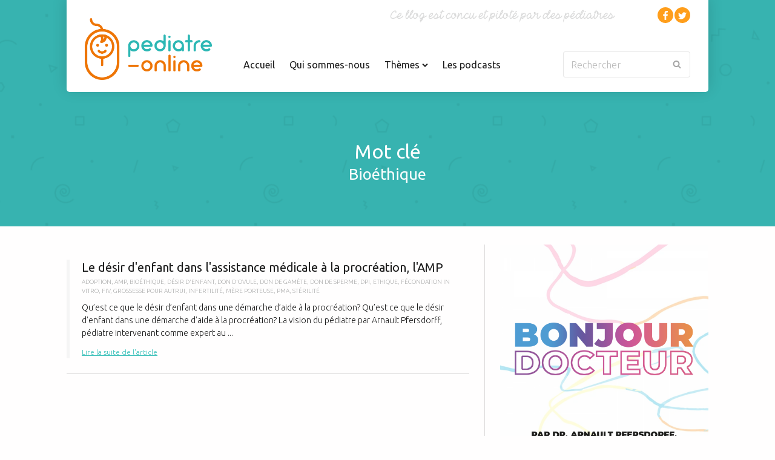

--- FILE ---
content_type: text/html; charset=UTF-8
request_url: https://www.pediatre-online.fr/tag/bioethique/
body_size: 8303
content:
<!doctype html><html class="no-js" lang="fr-FR"><head>  <script async src="//pagead2.googlesyndication.com/pagead/js/adsbygoogle.js"></script> <script>(adsbygoogle = window.adsbygoogle || []).push({
                google_ad_client: "ca-pub-7222168986992488",
                enable_page_level_ads: true
              });</script> <meta charset="UTF-8"><meta http-equiv="x-ua-compatible" content="ie=edge"><meta name="viewport" content="width=device-width, initial-scale=1, maximum-scale=1"><meta name="google-site-verification" content="N556vj8_vUtpNfIS5z1CqSiQybIJ8uLLenBcGDLVbP4"><meta name="p:domain_verify" content="2e6c4a7156094db7da87e6cfcb2cb2b2"><title>bioéthique Archives ~ Pediatre Online</title><link rel="stylesheet" href="https://www.pediatre-online.fr/app/cache/min/1/ec1bede08b792d68dd2680e1da45ccdc.css" data-minify="1" /><link rel="apple-touch-icon" sizes="57x57" href="https://www.pediatre-online.fr/app/themes/pediatre-online/assets/images/favicons/apple-touch-icon-57x57.png?v=GvvOd1XjnN"><link rel="apple-touch-icon" sizes="60x60" href="https://www.pediatre-online.fr/app/themes/pediatre-online/assets/images/favicons/apple-touch-icon-60x60.png?v=GvvOd1XjnN"><link rel="apple-touch-icon" sizes="72x72" href="https://www.pediatre-online.fr/app/themes/pediatre-online/assets/images/favicons/apple-touch-icon-72x72.png?v=GvvOd1XjnN"><link rel="apple-touch-icon" sizes="76x76" href="https://www.pediatre-online.fr/app/themes/pediatre-online/assets/images/favicons/apple-touch-icon-76x76.png?v=GvvOd1XjnN"><link rel="apple-touch-icon" sizes="114x114" href="https://www.pediatre-online.fr/app/themes/pediatre-online/assets/images/favicons/apple-touch-icon-114x114.png?v=GvvOd1XjnN"><link rel="apple-touch-icon" sizes="120x120" href="https://www.pediatre-online.fr/app/themes/pediatre-online/assets/images/favicons/apple-touch-icon-120x120.png?v=GvvOd1XjnN"><link rel="apple-touch-icon" sizes="144x144" href="https://www.pediatre-online.fr/app/themes/pediatre-online/assets/images/favicons/apple-touch-icon-144x144.png?v=GvvOd1XjnN"><link rel="apple-touch-icon" sizes="152x152" href="https://www.pediatre-online.fr/app/themes/pediatre-online/assets/images/favicons/apple-touch-icon-152x152.png?v=GvvOd1XjnN"><link rel="apple-touch-icon" sizes="180x180" href="https://www.pediatre-online.fr/app/themes/pediatre-online/assets/images/favicons/apple-touch-icon-180x180.png?v=GvvOd1XjnN"><link rel="icon" type="image/png" href="https://www.pediatre-online.fr/app/themes/pediatre-online/assets/images/favicons/favicon-32x32.png?v=GvvOd1XjnN" sizes="32x32"><link rel="icon" type="image/png" href="https://www.pediatre-online.fr/app/themes/pediatre-online/assets/images/favicons/favicon-194x194.png?v=GvvOd1XjnN" sizes="194x194"><link rel="icon" type="image/png" href="https://www.pediatre-online.fr/app/themes/pediatre-online/assets/images/favicons/favicon-96x96.png?v=GvvOd1XjnN" sizes="96x96"><link rel="icon" type="image/png" href="https://www.pediatre-online.fr/app/themes/pediatre-online/assets/images/favicons/android-chrome-192x192.png?v=GvvOd1XjnN" sizes="192x192"><link rel="icon" type="image/png" href="https://www.pediatre-online.fr/app/themes/pediatre-online/assets/images/favicons/favicon-16x16.png?v=GvvOd1XjnN" sizes="16x16"><link rel="mask-icon" href="https://www.pediatre-online.fr/app/themes/pediatre-online/assets/images/favicons/safari-pinned-tab.svg?v=GvvOd1XjnN" color="#33beb7"><link rel="shortcut icon" href="https://www.pediatre-online.fr/app/themes/pediatre-online/assets/images/favicons/favicon.ico?v=GvvOd1XjnN"><meta name="msapplication-TileColor" content="#33beb7"><meta name="msapplication-TileImage" content="https://www.pediatre-online.fr/app/themes/pediatre-online/assets/images/favicons/mstile-144x144.png?v=GvvOd1XjnN"><meta name="theme-color" content="#33beb7"><link href='https://fonts.googleapis.com/css?family=Ubuntu:400,300,400italic,500&#038;display=swap' rel='stylesheet' type='text/css'><meta name="robots" content="index, follow" /><meta name="googlebot" content="index, follow, max-snippet:-1, max-image-preview:large, max-video-preview:-1" /><meta name="bingbot" content="index, follow, max-snippet:-1, max-image-preview:large, max-video-preview:-1" /><link rel="canonical" href="https://www.pediatre-online.fr/tag/bioethique/" /><meta property="og:locale" content="fr_FR" /><meta property="og:type" content="article" /><meta property="og:title" content="bioéthique Archives ~ Pediatre Online" /><meta property="og:url" content="https://www.pediatre-online.fr/tag/bioethique/" /><meta property="og:site_name" content="Pediatre Online" /><meta property="og:image" content="https://www.pediatre-online.fr/app/uploads/2016/09/share-pediatre-online.png" /><meta property="og:image:width" content="1200" /><meta property="og:image:height" content="630" /><meta name="twitter:card" content="summary" /><meta name="twitter:site" content="@pediatreonline" /> <script type="application/ld+json" class="yoast-schema-graph">{"@context":"https://schema.org","@graph":[{"@type":"Organization","@id":"https://www.pediatre-online.fr/#organization","name":"Pediatre Online","url":"https://www.pediatre-online.fr/","sameAs":["https://www.facebook.com/pediatreonline","https://twitter.com/pediatreonline"],"logo":{"@type":"ImageObject","@id":"https://www.pediatre-online.fr/#logo","inLanguage":"fr-FR","url":"https://www.pediatre-online.fr/app/uploads/2016/09/share-pediatre-online.png","width":1200,"height":630,"caption":"Pediatre Online"},"image":{"@id":"https://www.pediatre-online.fr/#logo"}},{"@type":"WebSite","@id":"https://www.pediatre-online.fr/#website","url":"https://www.pediatre-online.fr/","name":"Pediatre Online","description":"Le site m\u00e9dical de conseils p\u00e9diatriques","publisher":{"@id":"https://www.pediatre-online.fr/#organization"},"potentialAction":[{"@type":"SearchAction","target":"https://www.pediatre-online.fr/?s={search_term_string}","query-input":"required name=search_term_string"}],"inLanguage":"fr-FR"},{"@type":"CollectionPage","@id":"https://www.pediatre-online.fr/tag/bioethique/#webpage","url":"https://www.pediatre-online.fr/tag/bioethique/","name":"bio\u00e9thique Archives ~ Pediatre Online","isPartOf":{"@id":"https://www.pediatre-online.fr/#website"},"inLanguage":"fr-FR"}]}</script> <link rel='dns-prefetch' href='//www.pediatre-online.fr' /><link rel='dns-prefetch' href='//s.w.org' /><link rel='dns-prefetch' href='//fonts.gstatic.com' /><link href='https://fonts.gstatic.com' crossorigin rel='preconnect' /> <script type='text/javascript' src='https://www.pediatre-online.fr/app/themes/pediatre-online/build/js/detect.bundle.js' defer></script> <link rel='https://api.w.org/' href='https://www.pediatre-online.fr/wp-json/' /> <script type="text/javascript">/* <![CDATA[ */ //<![CDATA[
var GLOBALS = {
ajaxurl: 'https://www.pediatre-online.fr/wp/wp-admin/admin-ajax.php',
themeurl: "https:\/\/www.pediatre-online.fr\/app\/themes\/pediatre-online",
};
//]]> /* ]]> */</script><noscript><style id="rocket-lazyload-nojs-css">.rll-youtube-player,[data-lazy-src]{display:none!important}</style></noscript></head><body class=""><div class="app"><div class="is-responsive"></div><header class="app-header"><div class="container"><div class="header__row"> <a class="app-logo" href="https://www.pediatre-online.fr/"> <img src="https://www.pediatre-online.fr/app/themes/pediatre-online/build/images/logo-pediatre-online.png" alt="Pediatre Online" data-skip-lazy /> </a><nav class="nav-main" role="navigation" data-controller="navigation"><ul itemscope itemtype="http://www.schema.org/SiteNavigationElement"><li class=""> <a href="https://www.pediatre-online.fr/"> Accueil </a></li><li class=""> <a href="https://www.pediatre-online.fr/qui-sommes-nous/"> Qui sommes-nous </a></li><li class="" data-submenu="themes"> <a href="javascript: void(0);"> Thèmes <span class="dropdown"> <i class="opened po-chevron-up"></i> <i class="closed po-chevron-down"></i> </span> </a></li><li class=""> <a href="https://smartlink.ausha.co/bonjour-docteur"> Les podcasts </a></li></ul><form class="form-search" role="search" action="https://www.pediatre-online.fr/" data-controller="search"> <input type="search" id="form-search" name="s" value=""> <label for="form-search">Rechercher</label> <button type="submit"> <i class="po-search"></i> </button></form></nav><div class="header__misc"><div class="blog-description"> <img src="data:image/svg+xml,%3Csvg%20xmlns='http://www.w3.org/2000/svg'%20viewBox='0%200%200%200'%3E%3C/svg%3E" alt="" data-lazy-src="https://www.pediatre-online.fr/app/themes/pediatre-online/build/images/blog-description.png" /><noscript><img src="https://www.pediatre-online.fr/app/themes/pediatre-online/build/images/blog-description.png" alt="" /></noscript> <span>Ce blog est concu et piloté par des pédiatres</span></div><ul class="social-networks"><li class="facebook"> <a href="https://www.facebook.com/pediatreonline/" title="Facebook" target="_blank"> <i class="po-facebook"></i> </a></li><li class="twitter"> <a href="https://twitter.com/pediatreonline" title="Twitter" target="_blank"> <i class="po-twitter"></i> </a></li></ul></div></div><div class="header__row header__submenus"><nav id="menu-themes" class="nav-main--themes header__submenu"><div class="nav__isolate"><p class="h3 mb30">Sélectionnez une thématique, nous répondons à vos questions.</p></div><div class="nav__themes"><ul itemscope itemtype="http://schema.org/ItemList"><li itemprop="itemListElement" itemscope itemtype="http://schema.org/ListItem"> <a href="https://www.pediatre-online.fr/theme/accidents/" itemprop="item"> <span itemprop="name">Accidents</span> </a></li><li itemprop="itemListElement" itemscope itemtype="http://schema.org/ListItem"> <a href="https://www.pediatre-online.fr/theme/accouchement/" itemprop="item"> <span itemprop="name">Accouchement</span> </a></li><li itemprop="itemListElement" itemscope itemtype="http://schema.org/ListItem"> <a href="https://www.pediatre-online.fr/theme/acquisitions/" itemprop="item"> <span itemprop="name">Acquisitions</span> </a></li><li itemprop="itemListElement" itemscope itemtype="http://schema.org/ListItem"> <a href="https://www.pediatre-online.fr/theme/adolescents/" itemprop="item"> <span itemprop="name">Adolescents</span> </a></li><li itemprop="itemListElement" itemscope itemtype="http://schema.org/ListItem"> <a href="https://www.pediatre-online.fr/theme/adoption-genetique/" itemprop="item"> <span itemprop="name">Adoption</span> </a></li><li itemprop="itemListElement" itemscope itemtype="http://schema.org/ListItem"> <a href="https://www.pediatre-online.fr/theme/alimentation/" itemprop="item"> <span itemprop="name">Alimentation</span> </a></li><li itemprop="itemListElement" itemscope itemtype="http://schema.org/ListItem"> <a href="https://www.pediatre-online.fr/theme/allaitement/" itemprop="item"> <span itemprop="name">Allaitement</span> </a></li><li itemprop="itemListElement" itemscope itemtype="http://schema.org/ListItem"> <a href="https://www.pediatre-online.fr/theme/allergies/" itemprop="item"> <span itemprop="name">Allergies</span> </a></li><li itemprop="itemListElement" itemscope itemtype="http://schema.org/ListItem"> <a href="https://www.pediatre-online.fr/theme/antibiotiques/" itemprop="item"> <span itemprop="name">Antibiotiques</span> </a></li><li itemprop="itemListElement" itemscope itemtype="http://schema.org/ListItem"> <a href="https://www.pediatre-online.fr/theme/asthme/" itemprop="item"> <span itemprop="name">Asthme</span> </a></li><li itemprop="itemListElement" itemscope itemtype="http://schema.org/ListItem"> <a href="https://www.pediatre-online.fr/theme/cardio-vasculaire/" itemprop="item"> <span itemprop="name">Cardio vasculaire</span> </a></li><li itemprop="itemListElement" itemscope itemtype="http://schema.org/ListItem"> <a href="https://www.pediatre-online.fr/theme/chirurgie/" itemprop="item"> <span itemprop="name">Chirurgie</span> </a></li><li itemprop="itemListElement" itemscope itemtype="http://schema.org/ListItem"> <a href="https://www.pediatre-online.fr/theme/comportement-developpement/" itemprop="item"> <span itemprop="name">Comportement Développement</span> </a></li><li itemprop="itemListElement" itemscope itemtype="http://schema.org/ListItem"> <a href="https://www.pediatre-online.fr/theme/croissance/" itemprop="item"> <span itemprop="name">Croissance</span> </a></li><li itemprop="itemListElement" itemscope itemtype="http://schema.org/ListItem"> <a href="https://www.pediatre-online.fr/theme/dents/" itemprop="item"> <span itemprop="name">Dents</span> </a></li><li itemprop="itemListElement" itemscope itemtype="http://schema.org/ListItem"> <a href="https://www.pediatre-online.fr/theme/dermatologie/" itemprop="item"> <span itemprop="name">Dermatologie</span> </a></li><li itemprop="itemListElement" itemscope itemtype="http://schema.org/ListItem"> <a href="https://www.pediatre-online.fr/theme/diabete/" itemprop="item"> <span itemprop="name">Diabète</span> </a></li><li itemprop="itemListElement" itemscope itemtype="http://schema.org/ListItem"> <a href="https://www.pediatre-online.fr/theme/divers/" itemprop="item"> <span itemprop="name">Divers</span> </a></li><li itemprop="itemListElement" itemscope itemtype="http://schema.org/ListItem"> <a href="https://www.pediatre-online.fr/theme/environnement/" itemprop="item"> <span itemprop="name">Environnement</span> </a></li><li itemprop="itemListElement" itemscope itemtype="http://schema.org/ListItem"> <a href="https://www.pediatre-online.fr/theme/etudiants-en-medecine/" itemprop="item"> <span itemprop="name">Etudiants en Médecine</span> </a></li><li itemprop="itemListElement" itemscope itemtype="http://schema.org/ListItem"> <a href="https://www.pediatre-online.fr/theme/fievre/" itemprop="item"> <span itemprop="name">Fièvre</span> </a></li><li itemprop="itemListElement" itemscope itemtype="http://schema.org/ListItem"> <a href="https://www.pediatre-online.fr/theme/genetique/" itemprop="item"> <span itemprop="name">Génétique</span> </a></li><li itemprop="itemListElement" itemscope itemtype="http://schema.org/ListItem"> <a href="https://www.pediatre-online.fr/theme/grossesse/" itemprop="item"> <span itemprop="name">Grossesse</span> </a></li><li itemprop="itemListElement" itemscope itemtype="http://schema.org/ListItem"> <a href="https://www.pediatre-online.fr/theme/handicap/" itemprop="item"> <span itemprop="name">Handicap</span> </a></li><li itemprop="itemListElement" itemscope itemtype="http://schema.org/ListItem"> <a href="https://www.pediatre-online.fr/theme/hygiene/" itemprop="item"> <span itemprop="name">Hygiène</span> </a></li><li itemprop="itemListElement" itemscope itemtype="http://schema.org/ListItem"> <a href="https://www.pediatre-online.fr/theme/infections/" itemprop="item"> <span itemprop="name">Infections</span> </a></li><li itemprop="itemListElement" itemscope itemtype="http://schema.org/ListItem"> <a href="https://www.pediatre-online.fr/theme/insectes/" itemprop="item"> <span itemprop="name">Insectes</span> </a></li><li itemprop="itemListElement" itemscope itemtype="http://schema.org/ListItem"> <a href="https://www.pediatre-online.fr/theme/jumeaux/" itemprop="item"> <span itemprop="name">Jumeaux</span> </a></li><li itemprop="itemListElement" itemscope itemtype="http://schema.org/ListItem"> <a href="https://www.pediatre-online.fr/theme/maison-des-maternelles/" itemprop="item"> <span itemprop="name">La Maison des Maternelles France 2</span> </a></li><li itemprop="itemListElement" itemscope itemtype="http://schema.org/ListItem"> <a href="https://www.pediatre-online.fr/theme/livres/" itemprop="item"> <span itemprop="name">Livres</span> </a></li><li itemprop="itemListElement" itemscope itemtype="http://schema.org/ListItem"> <a href="https://www.pediatre-online.fr/theme/maladies-rares/" itemprop="item"> <span itemprop="name">Maladies rares</span> </a></li><li itemprop="itemListElement" itemscope itemtype="http://schema.org/ListItem"> <a href="https://www.pediatre-online.fr/theme/medias/" itemprop="item"> <span itemprop="name">Médias</span> </a></li><li itemprop="itemListElement" itemscope itemtype="http://schema.org/ListItem"> <a href="https://www.pediatre-online.fr/theme/medicaments/" itemprop="item"> <span itemprop="name">Médicaments</span> </a></li><li itemprop="itemListElement" itemscope itemtype="http://schema.org/ListItem"> <a href="https://www.pediatre-online.fr/theme/mort-subite/" itemprop="item"> <span itemprop="name">Mort subite</span> </a></li><li itemprop="itemListElement" itemscope itemtype="http://schema.org/ListItem"> <a href="https://www.pediatre-online.fr/theme/neurologie/" itemprop="item"> <span itemprop="name">Neurologie</span> </a></li><li itemprop="itemListElement" itemscope itemtype="http://schema.org/ListItem"> <a href="https://www.pediatre-online.fr/theme/non-classe/" itemprop="item"> <span itemprop="name">Non classé</span> </a></li><li itemprop="itemListElement" itemscope itemtype="http://schema.org/ListItem"> <a href="https://www.pediatre-online.fr/theme/nourrissons/" itemprop="item"> <span itemprop="name">Nourrissons</span> </a></li><li itemprop="itemListElement" itemscope itemtype="http://schema.org/ListItem"> <a href="https://www.pediatre-online.fr/theme/nouveau-ne/" itemprop="item"> <span itemprop="name">Nouveau-né</span> </a></li><li itemprop="itemListElement" itemscope itemtype="http://schema.org/ListItem"> <a href="https://www.pediatre-online.fr/theme/obesite/" itemprop="item"> <span itemprop="name">Obésité</span> </a></li><li itemprop="itemListElement" itemscope itemtype="http://schema.org/ListItem"> <a href="https://www.pediatre-online.fr/theme/oncologie-cancerologie/" itemprop="item"> <span itemprop="name">Oncologie-Cancérologie</span> </a></li><li itemprop="itemListElement" itemscope itemtype="http://schema.org/ListItem"> <a href="https://www.pediatre-online.fr/theme/orl/" itemprop="item"> <span itemprop="name">Orl</span> </a></li><li itemprop="itemListElement" itemscope itemtype="http://schema.org/ListItem"> <a href="https://www.pediatre-online.fr/theme/para-medical/" itemprop="item"> <span itemprop="name">Para-médical</span> </a></li><li itemprop="itemListElement" itemscope itemtype="http://schema.org/ListItem"> <a href="https://www.pediatre-online.fr/theme/parentalite/" itemprop="item"> <span itemprop="name">Parentalité</span> </a></li><li itemprop="itemListElement" itemscope itemtype="http://schema.org/ListItem"> <a href="https://www.pediatre-online.fr/theme/pediatrie/" itemprop="item"> <span itemprop="name">Pédiatrie</span> </a></li><li itemprop="itemListElement" itemscope itemtype="http://schema.org/ListItem"> <a href="https://www.pediatre-online.fr/theme/pneumologie/" itemprop="item"> <span itemprop="name">Pneumologie</span> </a></li><li itemprop="itemListElement" itemscope itemtype="http://schema.org/ListItem"> <a href="https://www.pediatre-online.fr/theme/podcasts/" itemprop="item"> <span itemprop="name">Podcasts</span> </a></li><li itemprop="itemListElement" itemscope itemtype="http://schema.org/ListItem"> <a href="https://www.pediatre-online.fr/theme/prematures/" itemprop="item"> <span itemprop="name">Prématurés</span> </a></li><li itemprop="itemListElement" itemscope itemtype="http://schema.org/ListItem"> <a href="https://www.pediatre-online.fr/theme/protection-enfance/" itemprop="item"> <span itemprop="name">Protection enfance</span> </a></li><li itemprop="itemListElement" itemscope itemtype="http://schema.org/ListItem"> <a href="https://www.pediatre-online.fr/theme/psycho-social/" itemprop="item"> <span itemprop="name">Psycho social</span> </a></li><li itemprop="itemListElement" itemscope itemtype="http://schema.org/ListItem"> <a href="https://www.pediatre-online.fr/theme/psychologie/" itemprop="item"> <span itemprop="name">psychologie</span> </a></li><li itemprop="itemListElement" itemscope itemtype="http://schema.org/ListItem"> <a href="https://www.pediatre-online.fr/theme/rhumatologie/" itemprop="item"> <span itemprop="name">Rhumatologie</span> </a></li><li itemprop="itemListElement" itemscope itemtype="http://schema.org/ListItem"> <a href="https://www.pediatre-online.fr/theme/scolarite/" itemprop="item"> <span itemprop="name">Scolarité</span> </a></li><li itemprop="itemListElement" itemscope itemtype="http://schema.org/ListItem"> <a href="https://www.pediatre-online.fr/theme/sexualite/" itemprop="item"> <span itemprop="name">Sexualité</span> </a></li><li itemprop="itemListElement" itemscope itemtype="http://schema.org/ListItem"> <a href="https://www.pediatre-online.fr/theme/sites-web/" itemprop="item"> <span itemprop="name">Sites web</span> </a></li><li itemprop="itemListElement" itemscope itemtype="http://schema.org/ListItem"> <a href="https://www.pediatre-online.fr/theme/sommeil/" itemprop="item"> <span itemprop="name">Sommeil</span> </a></li><li itemprop="itemListElement" itemscope itemtype="http://schema.org/ListItem"> <a href="https://www.pediatre-online.fr/theme/sport/" itemprop="item"> <span itemprop="name">Sport</span> </a></li><li itemprop="itemListElement" itemscope itemtype="http://schema.org/ListItem"> <a href="https://www.pediatre-online.fr/theme/telemedecine/" itemprop="item"> <span itemprop="name">Télémédecine</span> </a></li><li itemprop="itemListElement" itemscope itemtype="http://schema.org/ListItem"> <a href="https://www.pediatre-online.fr/theme/urgences/" itemprop="item"> <span itemprop="name">Urgences</span> </a></li><li itemprop="itemListElement" itemscope itemtype="http://schema.org/ListItem"> <a href="https://www.pediatre-online.fr/theme/vacances/" itemprop="item"> <span itemprop="name">Vacances</span> </a></li><li itemprop="itemListElement" itemscope itemtype="http://schema.org/ListItem"> <a href="https://www.pediatre-online.fr/theme/vaccins/" itemprop="item"> <span itemprop="name">Vaccins</span> </a></li><li itemprop="itemListElement" itemscope itemtype="http://schema.org/ListItem"> <a href="https://www.pediatre-online.fr/theme/vision/" itemprop="item"> <span itemprop="name">Vision</span> </a></li></ul></div></nav></div></div></header><header class="app-header--mobile"> <a class="app-logo" href="https://www.pediatre-online.fr/"> <img src="data:image/svg+xml,%3Csvg%20xmlns='http://www.w3.org/2000/svg'%20viewBox='0%200%200%200'%3E%3C/svg%3E" alt="Pediatre Online" data-lazy-src="https://www.pediatre-online.fr/app/themes/pediatre-online/build/images/logo-pediatre-online.png" /><noscript><img src="https://www.pediatre-online.fr/app/themes/pediatre-online/build/images/logo-pediatre-online.png" alt="Pediatre Online" /></noscript> </a> <button class="search-toggle"> <i class="po-search"></i> </button><form class="form-search" role="search" action="https://www.pediatre-online.fr/"> <input type="search" id="form-search-mobile" name="s" value=""> <label for="form-search-mobile">Rechercher</label> <button type="submit"> <i class="po-search"></i> </button></form></header><nav class="nav-mobile"> <button class="nav-toggle"> <span></span> <span></span> <span></span> <span></span> </button><div class="nav__inner"><div class="heading"><h2 class="heading__title">Navigation</h2></div><ul class="social-networks"><li class="facebook"> <a href="https://www.facebook.com/pediatreonline/" title="Facebook" target="_blank"> <i class="po-facebook"></i> </a></li><li class="twitter"> <a href="https://twitter.com/pediatreonline" title="Twitter" target="_blank"> <i class="po-twitter"></i> </a></li></ul><ul class="nav__main" itemscope itemtype="http://www.schema.org/SiteNavigationElement"><li class=""> <a href="https://www.pediatre-online.fr/">Accueil</a></li><li class=""> <a href="https://www.pediatre-online.fr/qui-sommes-nous/">Qui sommes-nous</a></li><li class=""> <a href="https://podcasts-pediatre-online.fr/collections/all">Les podcasts</a></li></ul><div class="heading"><h2 class="heading__title">Thèmes</h2></div><ul class="nav__main mb30"><li><a href="https://www.pediatre-online.fr/theme/accidents/">Accidents</a></li><li><a href="https://www.pediatre-online.fr/theme/accouchement/">Accouchement</a></li><li><a href="https://www.pediatre-online.fr/theme/acquisitions/">Acquisitions</a></li><li><a href="https://www.pediatre-online.fr/theme/adolescents/">Adolescents</a></li><li><a href="https://www.pediatre-online.fr/theme/adoption-genetique/">Adoption</a></li><li><a href="https://www.pediatre-online.fr/theme/alimentation/">Alimentation</a></li><li><a href="https://www.pediatre-online.fr/theme/allaitement/">Allaitement</a></li><li><a href="https://www.pediatre-online.fr/theme/allergies/">Allergies</a></li><li><a href="https://www.pediatre-online.fr/theme/antibiotiques/">Antibiotiques</a></li><li><a href="https://www.pediatre-online.fr/theme/asthme/">Asthme</a></li><li><a href="https://www.pediatre-online.fr/theme/cardio-vasculaire/">Cardio vasculaire</a></li><li><a href="https://www.pediatre-online.fr/theme/chirurgie/">Chirurgie</a></li><li><a href="https://www.pediatre-online.fr/theme/comportement-developpement/">Comportement Développement</a></li><li><a href="https://www.pediatre-online.fr/theme/croissance/">Croissance</a></li><li><a href="https://www.pediatre-online.fr/theme/dents/">Dents</a></li><li><a href="https://www.pediatre-online.fr/theme/dermatologie/">Dermatologie</a></li><li><a href="https://www.pediatre-online.fr/theme/diabete/">Diabète</a></li><li><a href="https://www.pediatre-online.fr/theme/divers/">Divers</a></li><li><a href="https://www.pediatre-online.fr/theme/environnement/">Environnement</a></li><li><a href="https://www.pediatre-online.fr/theme/etudiants-en-medecine/">Etudiants en Médecine</a></li><li><a href="https://www.pediatre-online.fr/theme/fievre/">Fièvre</a></li><li><a href="https://www.pediatre-online.fr/theme/genetique/">Génétique</a></li><li><a href="https://www.pediatre-online.fr/theme/grossesse/">Grossesse</a></li><li><a href="https://www.pediatre-online.fr/theme/handicap/">Handicap</a></li><li><a href="https://www.pediatre-online.fr/theme/hygiene/">Hygiène</a></li><li><a href="https://www.pediatre-online.fr/theme/infections/">Infections</a></li><li><a href="https://www.pediatre-online.fr/theme/insectes/">Insectes</a></li><li><a href="https://www.pediatre-online.fr/theme/jumeaux/">Jumeaux</a></li><li><a href="https://www.pediatre-online.fr/theme/maison-des-maternelles/">La Maison des Maternelles France 2</a></li><li><a href="https://www.pediatre-online.fr/theme/livres/">Livres</a></li><li><a href="https://www.pediatre-online.fr/theme/maladies-rares/">Maladies rares</a></li><li><a href="https://www.pediatre-online.fr/theme/medias/">Médias</a></li><li><a href="https://www.pediatre-online.fr/theme/medicaments/">Médicaments</a></li><li><a href="https://www.pediatre-online.fr/theme/mort-subite/">Mort subite</a></li><li><a href="https://www.pediatre-online.fr/theme/neurologie/">Neurologie</a></li><li><a href="https://www.pediatre-online.fr/theme/non-classe/">Non classé</a></li><li><a href="https://www.pediatre-online.fr/theme/nourrissons/">Nourrissons</a></li><li><a href="https://www.pediatre-online.fr/theme/nouveau-ne/">Nouveau-né</a></li><li><a href="https://www.pediatre-online.fr/theme/obesite/">Obésité</a></li><li><a href="https://www.pediatre-online.fr/theme/oncologie-cancerologie/">Oncologie-Cancérologie</a></li><li><a href="https://www.pediatre-online.fr/theme/orl/">Orl</a></li><li><a href="https://www.pediatre-online.fr/theme/para-medical/">Para-médical</a></li><li><a href="https://www.pediatre-online.fr/theme/parentalite/">Parentalité</a></li><li><a href="https://www.pediatre-online.fr/theme/pediatrie/">Pédiatrie</a></li><li><a href="https://www.pediatre-online.fr/theme/pneumologie/">Pneumologie</a></li><li><a href="https://www.pediatre-online.fr/theme/podcasts/">Podcasts</a></li><li><a href="https://www.pediatre-online.fr/theme/prematures/">Prématurés</a></li><li><a href="https://www.pediatre-online.fr/theme/protection-enfance/">Protection enfance</a></li><li><a href="https://www.pediatre-online.fr/theme/psycho-social/">Psycho social</a></li><li><a href="https://www.pediatre-online.fr/theme/psychologie/">psychologie</a></li><li><a href="https://www.pediatre-online.fr/theme/rhumatologie/">Rhumatologie</a></li><li><a href="https://www.pediatre-online.fr/theme/scolarite/">Scolarité</a></li><li><a href="https://www.pediatre-online.fr/theme/sexualite/">Sexualité</a></li><li><a href="https://www.pediatre-online.fr/theme/sites-web/">Sites web</a></li><li><a href="https://www.pediatre-online.fr/theme/sommeil/">Sommeil</a></li><li><a href="https://www.pediatre-online.fr/theme/sport/">Sport</a></li><li><a href="https://www.pediatre-online.fr/theme/telemedecine/">Télémédecine</a></li><li><a href="https://www.pediatre-online.fr/theme/urgences/">Urgences</a></li><li><a href="https://www.pediatre-online.fr/theme/vacances/">Vacances</a></li><li><a href="https://www.pediatre-online.fr/theme/vaccins/">Vaccins</a></li><li><a href="https://www.pediatre-online.fr/theme/vision/">Vision</a></li></ul></div></nav><main class="app-body" role="main"><section class="heading"><div class="heading"><h1 class="heading__title"> Mot clé<div class="small show">Bioéthique</div></h1></div></section><div class="layout-aside"><div class="layout__content"><section class="articles-listing"><div class="listing"><article class="article-queue" data-appear="fadeInUp" itemscope itemtype="http://schema.org/Article"><div class="article__inner"><div class="article__head"><h3 class="article__title" itemprop="name">Le désir d'enfant dans l'assistance médicale à la procréation, l'AMP</h3><div class="article__tags" itemprop="keywords"> <a href="https://www.pediatre-online.fr/tag/adoption/" rel="tag">adoption</a>, <a href="https://www.pediatre-online.fr/tag/amp/" rel="tag">AMP</a>, <a href="https://www.pediatre-online.fr/tag/bioethique/" rel="tag">bioéthique</a>, <a href="https://www.pediatre-online.fr/tag/desir-denfant/" rel="tag">désir d'enfant</a>, <a href="https://www.pediatre-online.fr/tag/don-dovule/" rel="tag">don d'ovule</a>, <a href="https://www.pediatre-online.fr/tag/don-de-gamete/" rel="tag">don de gamète</a>, <a href="https://www.pediatre-online.fr/tag/don-de-sperme/" rel="tag">don de sperme</a>, <a href="https://www.pediatre-online.fr/tag/dpi/" rel="tag">DPI</a>, <a href="https://www.pediatre-online.fr/tag/ethique/" rel="tag">ethique</a>, <a href="https://www.pediatre-online.fr/tag/fecondation-in-vitro/" rel="tag">fécondation in vitro</a>, <a href="https://www.pediatre-online.fr/tag/fiv/" rel="tag">FIV</a>, <a href="https://www.pediatre-online.fr/tag/grossesse-pour-autrui/" rel="tag">grossesse pour autrui</a>, <a href="https://www.pediatre-online.fr/tag/infertilite/" rel="tag">infertilité</a>, <a href="https://www.pediatre-online.fr/tag/mere-porteuse/" rel="tag">mère porteuse</a>, <a href="https://www.pediatre-online.fr/tag/pma/" rel="tag">PMA</a>, <a href="https://www.pediatre-online.fr/tag/sterilite/" rel="tag">stérilité</a></div></div><div class="article__excerpt" itemprop="description"> Qu’est ce que le désir d’enfant dans une démarche d’aide à la procréation? Qu’est ce que le désir d’enfant dans une démarche d’aide à la procréation? La vision du pédiatre par Arnault Pfersdorff, pédiatre intervenant comme expert au ...</div> <span class="article__read">Lire la suite de l'article</span></div> <a class="zoneclick" href="https://www.pediatre-online.fr/grossesse/le-desir-denfant-lassistance-medicale-a-la-procreation-amp/" itemprop="url">Le désir d'enfant dans l'assistance médicale à la procréation, l'AMP</a></article></div></section></div><aside class="layout__aside"><div class="advertising"> <a href="https://smartlink.ausha.co/bonjour-docteur" class="advertising__link" target="_blank"> <img width="1200" height="1200" src="data:image/svg+xml,%3Csvg%20xmlns='http://www.w3.org/2000/svg'%20viewBox='0%200%201200%201200'%3E%3C/svg%3E" class="advertising__image" alt="" data-lazy-srcset="https://www.pediatre-online.fr/app/uploads/2023/02/POST_PODCAST_BONJOUR-DOC-1200x1200.png 1200w, https://www.pediatre-online.fr/app/uploads/2023/02/POST_PODCAST_BONJOUR-DOC-480x480.png 480w, https://www.pediatre-online.fr/app/uploads/2023/02/POST_PODCAST_BONJOUR-DOC-1024x1024.png 1024w, https://www.pediatre-online.fr/app/uploads/2023/02/POST_PODCAST_BONJOUR-DOC.png 2000w" data-lazy-sizes="(max-width: 1200px) 100vw, 1200px" data-lazy-src="https://www.pediatre-online.fr/app/uploads/2023/02/POST_PODCAST_BONJOUR-DOC-1200x1200.png" /><noscript><img width="1200" height="1200" src="https://www.pediatre-online.fr/app/uploads/2023/02/POST_PODCAST_BONJOUR-DOC-1200x1200.png" class="advertising__image" alt="" srcset="https://www.pediatre-online.fr/app/uploads/2023/02/POST_PODCAST_BONJOUR-DOC-1200x1200.png 1200w, https://www.pediatre-online.fr/app/uploads/2023/02/POST_PODCAST_BONJOUR-DOC-480x480.png 480w, https://www.pediatre-online.fr/app/uploads/2023/02/POST_PODCAST_BONJOUR-DOC-1024x1024.png 1024w, https://www.pediatre-online.fr/app/uploads/2023/02/POST_PODCAST_BONJOUR-DOC.png 2000w" sizes="(max-width: 1200px) 100vw, 1200px" /></noscript> </a></div><div class="sidebar-articles"><div class="heading"><div class="section__title">Les articles récents</div></div><div class="listing"><article class="article-headline"> <a href="https://www.pediatre-online.fr/cardio-vasculaire/lhypertension-arterielle-de-lenfant-ca-existe/"><h3 class="article__title">L'Hypertension artérielle de l'enfant: ça existe?</h3> <span class="article__read">Lire la suite de l'article</span> </a></article><article class="article-headline"> <a href="https://www.pediatre-online.fr/psychologie/lemdr-cest-quoi/"><h3 class="article__title">l'EMDR, c'est quoi?</h3> <span class="article__read">Lire la suite de l'article</span> </a></article></div></div><div class="sidebar-twitter"><div class="heading"><div class="heading__title"> <i class="icon po-twitter"></i> Réagir sur twitter <a href="http://twitter.com/pediatreonline" target="_blank">@pediatreonline</a></div></div><div class="timeline"><div class="tweet"><div class="tweet__media"> <img src="data:image/svg+xml,%3Csvg%20xmlns='http://www.w3.org/2000/svg'%20viewBox='0%200%200%200'%3E%3C/svg%3E" alt="" data-lazy-src="https://pbs.twimg.com/profile_images/720281850057474048/vNtRXR4C_normal.jpg" /><noscript><img src="https://pbs.twimg.com/profile_images/720281850057474048/vNtRXR4C_normal.jpg" alt="" /></noscript></div><div class="tweet__inner"><div class="tweet__user"> <span class="username">pediatre-online.fr / Dr Arnault Pfersdorff</span> <span class="account">@pediatreonline</span> <span class="time">17 Sep</span></div><div class="tweet__content"><p>Les allergies alimentaires chez bébé Le docteur Arnault Pfersdorff nous livre ses conseils en cas d’allergie alimen… <a class="twitter-link" href="https://t.co/ldYjLdxNMk" target="_blank" rel="noopener noreferrer">https://t.co/ldYjLdxNMk</a></p></div></div></div><div class="tweet"><div class="tweet__media"> <img src="data:image/svg+xml,%3Csvg%20xmlns='http://www.w3.org/2000/svg'%20viewBox='0%200%200%200'%3E%3C/svg%3E" alt="" data-lazy-src="https://pbs.twimg.com/profile_images/720281850057474048/vNtRXR4C_normal.jpg" /><noscript><img src="https://pbs.twimg.com/profile_images/720281850057474048/vNtRXR4C_normal.jpg" alt="" /></noscript></div><div class="tweet__inner"><div class="tweet__user"> <span class="username">pediatre-online.fr / Dr Arnault Pfersdorff</span> <span class="account">@pediatreonline</span> <span class="time">26 Sep</span></div><div class="tweet__content"><p>Pcr ou salivaire? <a class="twitter-hashtag" href="http://twitter.com/search?q=pfersdorff" target="_blank" rel="noopener noreferrer">#pfersdorff</a> <a class="twitter-hashtag" href="http://twitter.com/search?q=testpcr" target="_blank" rel="noopener noreferrer">#testpcr</a> <a class="twitter-hashtag" href="http://twitter.com/search?q=testpcrcovid19" target="_blank" rel="noopener noreferrer">#testpcrcovid19</a> <a class="twitter-hashtag" href="http://twitter.com/search?q=testsalivaire" target="_blank" rel="noopener noreferrer">#testsalivaire</a> <a class="twitter-link" href="https://t.co/axLYEP0x3a" target="_blank" rel="noopener noreferrer">https://t.co/axLYEP0x3a</a></p></div></div></div><div class="tweet"><div class="tweet__media"> <img src="data:image/svg+xml,%3Csvg%20xmlns='http://www.w3.org/2000/svg'%20viewBox='0%200%200%200'%3E%3C/svg%3E" alt="" data-lazy-src="https://pbs.twimg.com/profile_images/720281850057474048/vNtRXR4C_normal.jpg" /><noscript><img src="https://pbs.twimg.com/profile_images/720281850057474048/vNtRXR4C_normal.jpg" alt="" /></noscript></div><div class="tweet__inner"><div class="tweet__user"> <span class="username">pediatre-online.fr / Dr Arnault Pfersdorff</span> <span class="account">@pediatreonline</span> <span class="time">25 Sep</span></div><div class="tweet__content"><p>Les premiers signes de la puberté &#8211; La Maison des maternelles <a class="twitter-hashtag" href="http://twitter.com/search?q=LMDM" target="_blank" rel="noopener noreferrer">#LMDM</a> <a class="twitter-link" href="https://t.co/1gEsZoaF29" target="_blank" rel="noopener noreferrer">https://t.co/1gEsZoaF29</a> via <a class="twitter-user" href="http://twitter.com/YouTube" target="_blank" rel="noopener noreferrer">@YouTube</a></p></div></div></div><div class="tweet"><div class="tweet__media"> <img src="data:image/svg+xml,%3Csvg%20xmlns='http://www.w3.org/2000/svg'%20viewBox='0%200%200%200'%3E%3C/svg%3E" alt="" data-lazy-src="https://pbs.twimg.com/profile_images/720281850057474048/vNtRXR4C_normal.jpg" /><noscript><img src="https://pbs.twimg.com/profile_images/720281850057474048/vNtRXR4C_normal.jpg" alt="" /></noscript></div><div class="tweet__inner"><div class="tweet__user"> <span class="username">pediatre-online.fr / Dr Arnault Pfersdorff</span> <span class="account">@pediatreonline</span> <span class="time">4 Sep</span></div><div class="tweet__content"><p><a class="twitter-hashtag" href="http://twitter.com/search?q=lamaisondesmaternelles" target="_blank" rel="noopener noreferrer">#lamaisondesmaternelles</a> <a class="twitter-hashtag" href="http://twitter.com/search?q=pfersdorff" target="_blank" rel="noopener noreferrer">#pfersdorff</a> <a class="twitter-hashtag" href="http://twitter.com/search?q=france2" target="_blank" rel="noopener noreferrer">#france2</a> <a class="twitter-link" href="https://t.co/tTSiaCxtvZ" target="_blank" rel="noopener noreferrer">https://t.co/tTSiaCxtvZ</a></p></div></div></div><div class="tweet"><div class="tweet__media"> <img src="data:image/svg+xml,%3Csvg%20xmlns='http://www.w3.org/2000/svg'%20viewBox='0%200%200%200'%3E%3C/svg%3E" alt="" data-lazy-src="https://pbs.twimg.com/profile_images/720281850057474048/vNtRXR4C_normal.jpg" /><noscript><img src="https://pbs.twimg.com/profile_images/720281850057474048/vNtRXR4C_normal.jpg" alt="" /></noscript></div><div class="tweet__inner"><div class="tweet__user"> <span class="username">pediatre-online.fr / Dr Arnault Pfersdorff</span> <span class="account">@pediatreonline</span> <span class="time">2 Sep</span></div><div class="tweet__content"><p><a class="twitter-hashtag" href="http://twitter.com/search?q=votreenfantde0à16ans" target="_blank" rel="noopener noreferrer">#votreenfantde0à16ans</a> <a class="twitter-hashtag" href="http://twitter.com/search?q=pfersdorff" target="_blank" rel="noopener noreferrer">#pfersdorff</a> <a class="twitter-hashtag" href="http://twitter.com/search?q=europe1" target="_blank" rel="noopener noreferrer">#europe1</a> <a class="twitter-hashtag" href="http://twitter.com/search?q=hatier" target="_blank" rel="noopener noreferrer">#hatier</a> <a class="twitter-hashtag" href="http://twitter.com/search?q=adolescentes" target="_blank" rel="noopener noreferrer">#adolescentes</a> <a class="twitter-hashtag" href="http://twitter.com/search?q=adolescents" target="_blank" rel="noopener noreferrer">#adolescents</a> <a class="twitter-link" href="https://t.co/sKyBZesDe1" target="_blank" rel="noopener noreferrer">https://t.co/sKyBZesDe1</a></p></div></div></div></div></div></aside></div></main><footer class="app-footer"><div class="container"><div class="footer__wrapper"><div class="footer__legals"><div class="legals">Copyright © 2016 Pediatre Online. <span>Tous droits réservés</span></div><ul class="nav-footer"><li class=""> <a href="https://smartlink.ausha.co/bonjour-docteur">Les podcasts</a></li><li class=""> <a href="https://www.pediatre-online.fr/presse/">Presse</a></li><li class=""> <a href="https://www.pediatre-online.fr/publicite/">Publicité</a></li><li class=""> <a href="https://www.pediatre-online.fr/mentions-legales/">Mentions légales</a></li><li class=""> <a href="https://www.pediatre-online.fr/credits/">Crédits</a></li><li class=""> <a href="https://www.pediatre-online.fr/contact/">Contact</a></li></ul> <button class="back-to-top"> Haut de page <i class="po-chevron-up"></i> </button></div><div class="footer__partners"><ul><li class="partner-creaccro"> <a href="http://www.creaccro.eu/" target="_blank"> <img src="data:image/svg+xml,%3Csvg%20xmlns='http://www.w3.org/2000/svg'%20viewBox='0%200%200%200'%3E%3C/svg%3E" alt="" data-lazy-src="https://www.pediatre-online.fr/app/themes/pediatre-online/build/images/partners/partner-creaccro.png"><noscript><img src="https://www.pediatre-online.fr/app/themes/pediatre-online/build/images/partners/partner-creaccro.png" alt=""></noscript> </a></li><li class="partner-tangoscan"> <a href="http://www.strasbourg-creative.eu/fr/Accueil-76.html" target="_blank"> <img src="data:image/svg+xml,%3Csvg%20xmlns='http://www.w3.org/2000/svg'%20viewBox='0%200%200%200'%3E%3C/svg%3E" alt="" data-lazy-src="https://www.pediatre-online.fr/app/themes/pediatre-online/build/images/partners/partner-tangoscan.png"><noscript><img src="https://www.pediatre-online.fr/app/themes/pediatre-online/build/images/partners/partner-tangoscan.png" alt=""></noscript> </a></li><li class="partner-strasbourg"> <a href="http://strasbourg.eu" target="_blank"> <img src="data:image/svg+xml,%3Csvg%20xmlns='http://www.w3.org/2000/svg'%20viewBox='0%200%200%200'%3E%3C/svg%3E" alt="" data-lazy-src="https://www.pediatre-online.fr/app/themes/pediatre-online/build/images/partners/partner-strasbourg.png"><noscript><img src="https://www.pediatre-online.fr/app/themes/pediatre-online/build/images/partners/partner-strasbourg.png" alt=""></noscript> </a></li><li class="partner-strasbourgeuro"> <a href="http://www.europtimist.eu/" target="_blank"> <img src="data:image/svg+xml,%3Csvg%20xmlns='http://www.w3.org/2000/svg'%20viewBox='0%200%200%200'%3E%3C/svg%3E" alt="" data-lazy-src="https://www.pediatre-online.fr/app/themes/pediatre-online/build/images/partners/partner-strasbourg-europtimist.png"><noscript><img src="https://www.pediatre-online.fr/app/themes/pediatre-online/build/images/partners/partner-strasbourg-europtimist.png" alt=""></noscript> </a></li><li class="partner-grandest"> <a href="http://www.grandest.fr" target="_blank"> <img src="data:image/svg+xml,%3Csvg%20xmlns='http://www.w3.org/2000/svg'%20viewBox='0%200%200%200'%3E%3C/svg%3E" alt="" data-lazy-src="https://www.pediatre-online.fr/app/themes/pediatre-online/build/images/partners/partner-grandest.png"><noscript><img src="https://www.pediatre-online.fr/app/themes/pediatre-online/build/images/partners/partner-grandest.png" alt=""></noscript> </a></li></ul></div></div></div></footer><div id="cookie-banner" class="cookie-banner"><div class="container"> En poursuivant votre navigation sur Pediatre Online, vous acceptez l’utilisation de cookies destinés à améliorer la performance de ce site, à en adapter les fonctionnalités et à vous proposer des publicités adaptées à vos centres d’intérêt. <a href="javascript: void(0)" data-action="cookies-accept">J’accepte</a> - <a href="https://www.pediatre-online.fr/conditions-generales-dutilisation/" target="_blank">En savoir plus</a></div></div></div> <script type='text/javascript' src='https://www.pediatre-online.fr/app/themes/pediatre-online/build/js/app.bundle.js' defer></script> <script type='text/javascript' src='https://www.pediatre-online.fr/wp/wp-includes/js/wp-embed.min.js' defer></script> <script>window.lazyLoadOptions={elements_selector:"img[data-lazy-src],.rocket-lazyload,iframe[data-lazy-src]",data_src:"lazy-src",data_srcset:"lazy-srcset",data_sizes:"lazy-sizes",class_loading:"lazyloading",class_loaded:"lazyloaded",threshold:300,callback_loaded:function(element){if(element.tagName==="IFRAME"&&element.dataset.rocketLazyload=="fitvidscompatible"){if(element.classList.contains("lazyloaded")){if(typeof window.jQuery!="undefined"){if(jQuery.fn.fitVids){jQuery(element).parent().fitVids()}}}}}};window.addEventListener('LazyLoad::Initialized',function(e){var lazyLoadInstance=e.detail.instance;if(window.MutationObserver){var observer=new MutationObserver(function(mutations){var image_count=0;var iframe_count=0;var rocketlazy_count=0;mutations.forEach(function(mutation){for(i=0;i<mutation.addedNodes.length;i++){if(typeof mutation.addedNodes[i].getElementsByTagName!=='function'){return}
if(typeof mutation.addedNodes[i].getElementsByClassName!=='function'){return}
images=mutation.addedNodes[i].getElementsByTagName('img');is_image=mutation.addedNodes[i].tagName=="IMG";iframes=mutation.addedNodes[i].getElementsByTagName('iframe');is_iframe=mutation.addedNodes[i].tagName=="IFRAME";rocket_lazy=mutation.addedNodes[i].getElementsByClassName('rocket-lazyload');image_count+=images.length;iframe_count+=iframes.length;rocketlazy_count+=rocket_lazy.length;if(is_image){image_count+=1}
if(is_iframe){iframe_count+=1}}});if(image_count>0||iframe_count>0||rocketlazy_count>0){lazyLoadInstance.update()}});var b=document.getElementsByTagName("body")[0];var config={childList:!0,subtree:!0};observer.observe(b,config)}},!1)</script><script data-no-minify="1" async src="https://www.pediatre-online.fr/app/plugins/wp-rocket/assets/js/lazyload/16.1/lazyload.min.js"></script>  <script>!function(f,b,e,v,n,t,s){if(f.fbq)return;n=f.fbq=function(){n.callMethod?
                n.callMethod.apply(n,arguments):n.queue.push(arguments)};if(!f._fbq)f._fbq=n;
                n.push=n;n.loaded=!0;n.version='2.0';n.queue=[];t=b.createElement(e);t.async=!0;
                t.src=v;s=b.getElementsByTagName(e)[0];s.parentNode.insertBefore(t,s)}(window,
                document,'script','https://connect.facebook.net/en_US/fbevents.js');

                fbq('init', '838073036327045');
                fbq('track', "PageView");</script> <noscript><img height="1" width="1" style="display:none" src="https://www.facebook.com/tr?id=838073036327045&ev=PageView&noscript=1" /></noscript>  <script>(function(i,s,o,g,r,a,m){i['GoogleAnalyticsObject']=r;i[r]=i[r]||function(){
                (i[r].q=i[r].q||[]).push(arguments)},i[r].l=1*new Date();a=s.createElement(o),
                m=s.getElementsByTagName(o)[0];a.async=1;a.src=g;m.parentNode.insertBefore(a,m)
                })(window,document,'script','https://www.pediatre-online.fr/app/cache/busting/google-tracking/ga-575b5480531da4d14e7453e2016fe0bc.js','ga');

                ga('create', 'UA-66333891-1', 'auto');
                ga('send', 'pageview');</script>  <script data-no-minify="1" async src="https://www.pediatre-online.fr/app/cache/busting/1/gtm-1b67531605b8a753947059ca21e5e3f3.js"></script> <script>window.dataLayer = window.dataLayer || [];
              function gtag(){dataLayer.push(arguments);}
              gtag('js', new Date());

              gtag('config', 'G-H2MM6CPP91');</script>   <script type="text/javascript">turn_client_track_id = "";</script> <script type="text/javascript" src="https://r.turn.com/server/beacon_call.js?b2=qSRjXkDxWc4bj0lF5zMRBwzqrCbQoE1dBlp8kET_GmQHZABGCRgu7bvzik62iT_452i0vI5N0RRwx4GmmDSZUw" defer></script> <noscript> <img border="0" style="display:none" src="https://r.turn.com/r/beacon?b2=qSRjXkDxWc4bj0lF5zMRBwzqrCbQoE1dBlp8kET_GmQHZABGCRgu7bvzik62iT_452i0vI5N0RRwx4GmmDSZUw&cid="> </noscript>  <script type="text/javascript">var _paq = _paq || [];
              _paq.push(["setDomains", ["*.www.pediatre-online.fr"]]);
              _paq.push(['trackPageView']);
              _paq.push(['enableLinkTracking']);
              (function() {
                var u=((document.location.protocol === "https:") ? "https://blackangus.piwikpro.com/" : "http://blackangus.piwikpro.com/");
                _paq.push(['setTrackerUrl', u+'piwik.php']);
                _paq.push(['setSiteId', 253]);
                var d=document, g=d.createElement('script'), s=d.getElementsByTagName('script')[0];
                g.type='text/javascript'; g.async=true; g.defer=true; g.src=u+'piwik.js'; s.parentNode.insertBefore(g,s);
              })();</script> <noscript><p style="display:none"><img src="//blackangus.piwikpro.com/piwik.php?idsite=253" style="border:0;" alt="" /></p></noscript></body></html>
<!-- This website is like a Rocket, isn't it? Performance optimized by WP Rocket. Learn more: https://wp-rocket.me -->

--- FILE ---
content_type: text/html; charset=utf-8
request_url: https://www.google.com/recaptcha/api2/aframe
body_size: 266
content:
<!DOCTYPE HTML><html><head><meta http-equiv="content-type" content="text/html; charset=UTF-8"></head><body><script nonce="TJTUnNH0p1WSQ0qa8lmh8w">/** Anti-fraud and anti-abuse applications only. See google.com/recaptcha */ try{var clients={'sodar':'https://pagead2.googlesyndication.com/pagead/sodar?'};window.addEventListener("message",function(a){try{if(a.source===window.parent){var b=JSON.parse(a.data);var c=clients[b['id']];if(c){var d=document.createElement('img');d.src=c+b['params']+'&rc='+(localStorage.getItem("rc::a")?sessionStorage.getItem("rc::b"):"");window.document.body.appendChild(d);sessionStorage.setItem("rc::e",parseInt(sessionStorage.getItem("rc::e")||0)+1);localStorage.setItem("rc::h",'1768976714418');}}}catch(b){}});window.parent.postMessage("_grecaptcha_ready", "*");}catch(b){}</script></body></html>

--- FILE ---
content_type: text/javascript; charset=utf-8
request_url: https://www.pediatre-online.fr/app/cache/busting/1/gtm-1b67531605b8a753947059ca21e5e3f3.js
body_size: 91926
content:

// Copyright 2012 Google Inc. All rights reserved.
 
(function(){

var data = {
"resource": {
  "version":"1",
  
  "macros":[{"function":"__e"},{"vtp_signal":1,"function":"__c","vtp_value":1},{"function":"__c","vtp_value":"google.de"},{"function":"__c","vtp_value":0},{"vtp_signal":1,"function":"__c","vtp_value":1},{"function":"__c","vtp_value":"google.de"},{"function":"__c","vtp_value":0}],
  "tags":[{"function":"__ogt_1p_data_v2","priority":8,"vtp_isAutoEnabled":true,"vtp_autoCollectExclusionSelectors":["list",["map","exclusionSelector",""]],"vtp_isEnabled":true,"vtp_autoEmailEnabled":true,"vtp_autoPhoneEnabled":false,"vtp_autoAddressEnabled":false,"vtp_isAutoCollectPiiEnabledFlag":false,"tag_id":10},{"function":"__ccd_ga_first","priority":7,"vtp_instanceDestinationId":"G-H2MM6CPP91","tag_id":19},{"function":"__set_product_settings","priority":6,"vtp_instanceDestinationId":"G-H2MM6CPP91","vtp_foreignTldMacroResult":["macro",5],"vtp_isChinaVipRegionMacroResult":["macro",6],"tag_id":18},{"function":"__ogt_google_signals","priority":5,"vtp_googleSignals":"ENABLED","vtp_instanceDestinationId":"G-H2MM6CPP91","vtp_serverMacroResult":["macro",4],"tag_id":17},{"function":"__ccd_ga_regscope","priority":4,"vtp_settingsTable":["list",["map","redactFieldGroup","DEVICE_AND_GEO","disallowAllRegions",false,"disallowedRegions",""],["map","redactFieldGroup","GOOGLE_SIGNALS","disallowAllRegions",false,"disallowedRegions",""]],"vtp_instanceDestinationId":"G-H2MM6CPP91","tag_id":16},{"function":"__ccd_em_page_view","priority":3,"vtp_historyEvents":true,"vtp_includeParams":true,"vtp_instanceDestinationId":"G-H2MM6CPP91","tag_id":15},{"function":"__ccd_conversion_marking","priority":2,"vtp_conversionRules":["list",["map","matchingRules","{\"type\":5,\"args\":[{\"stringValue\":\"purchase\"},{\"contextValue\":{\"namespaceType\":1,\"keyParts\":[\"eventName\"]}}]}"]],"vtp_instanceDestinationId":"G-H2MM6CPP91","tag_id":14},{"function":"__ccd_auto_redact","priority":1,"vtp_instanceDestinationId":"G-H2MM6CPP91","tag_id":13},{"function":"__gct","vtp_trackingId":"G-H2MM6CPP91","vtp_sessionDuration":0,"vtp_googleSignals":["macro",1],"vtp_foreignTld":["macro",2],"vtp_restrictDomain":["macro",3],"vtp_eventSettings":["map"],"tag_id":7},{"function":"__ccd_ga_last","priority":0,"vtp_instanceDestinationId":"G-H2MM6CPP91","tag_id":12}],
  "predicates":[{"function":"_eq","arg0":["macro",0],"arg1":"gtm.js"},{"function":"_eq","arg0":["macro",0],"arg1":"gtm.init"}],
  "rules":[[["if",0],["add",8]],[["if",1],["add",0,9,7,6,5,4,3,2,1]]]
},
"runtime":[ [50,"__ccd_auto_redact",[46,"a"],[50,"u",[46,"bh"],[36,[2,[15,"bh"],"replace",[7,[15,"t"],"\\$1"]]]],[50,"v",[46,"bh"],[52,"bi",["c",[15,"bh"]]],[52,"bj",[7]],[65,"bk",[2,[15,"bi"],"split",[7,""]],[46,[53,[52,"bl",[7,["u",[15,"bk"]]]],[52,"bm",["d",[15,"bk"]]],[22,[12,[15,"bm"],[45]],[46,[36,["d",["u",[15,"bh"]]]]]],[22,[21,[15,"bm"],[15,"bk"]],[46,[2,[15,"bl"],"push",[7,[15,"bm"]]],[22,[21,[15,"bk"],[2,[15,"bk"],"toLowerCase",[7]]],[46,[2,[15,"bl"],"push",[7,["d",[2,[15,"bk"],"toLowerCase",[7]]]]]],[46,[22,[21,[15,"bk"],[2,[15,"bk"],"toUpperCase",[7]]],[46,[2,[15,"bl"],"push",[7,["d",[2,[15,"bk"],"toUpperCase",[7]]]]]]]]]]],[22,[18,[17,[15,"bl"],"length"],1],[46,[2,[15,"bj"],"push",[7,[0,[0,"(?:",[2,[15,"bl"],"join",[7,"|"]]],")"]]]],[46,[2,[15,"bj"],"push",[7,[16,[15,"bl"],0]]]]]]]],[36,[2,[15,"bj"],"join",[7,""]]]],[50,"w",[46,"bh","bi","bj"],[52,"bk",["y",[15,"bh"],[15,"bj"]]],[22,[28,[15,"bk"]],[46,[36,[15,"bh"]]]],[22,[28,[17,[15,"bk"],"search"]],[46,[36,[15,"bh"]]]],[41,"bl"],[3,"bl",[17,[15,"bk"],"search"]],[65,"bm",[15,"bi"],[46,[53,[52,"bn",[7,["u",[15,"bm"]],["v",[15,"bm"]]]],[65,"bo",[15,"bn"],[46,[53,[52,"bp",[30,[16,[15,"s"],[15,"bo"]],[43,[15,"s"],[15,"bo"],["b",[0,[0,"([?&]",[15,"bo"]],"=)([^&]*)((?=[&]|$))"],"gi"]]]],[3,"bl",[2,[15,"bl"],"replace",[7,[15,"bp"],[0,[0,"$1",[15,"q"]],"$3"]]]]]]]]]],[22,[20,[15,"bl"],[17,[15,"bk"],"search"]],[46,[36,[15,"bh"]]]],[22,[20,[16,[15,"bl"],0],"&"],[46,[3,"bl",[2,[15,"bl"],"substring",[7,1]]]]],[22,[21,[16,[15,"bl"],0],"?"],[46,[3,"bl",[0,"?",[15,"bl"]]]]],[22,[20,[15,"bl"],"?"],[46,[3,"bl",""]]],[43,[15,"bk"],"search",[15,"bl"]],[36,["z",[15,"bk"],[15,"bj"]]]],[50,"y",[46,"bh","bi"],[22,[20,[15,"bi"],[17,[15,"r"],"PATH"]],[46,[3,"bh",[0,[15,"x"],[15,"bh"]]]]],[36,["g",[15,"bh"]]]],[50,"z",[46,"bh","bi"],[41,"bj"],[3,"bj",""],[22,[20,[15,"bi"],[17,[15,"r"],"URL"]],[46,[53,[41,"bk"],[3,"bk",""],[22,[30,[17,[15,"bh"],"username"],[17,[15,"bh"],"password"]],[46,[3,"bk",[0,[15,"bk"],[0,[0,[0,[17,[15,"bh"],"username"],[39,[17,[15,"bh"],"password"],":",""]],[17,[15,"bh"],"password"]],"@"]]]]],[3,"bj",[0,[0,[0,[17,[15,"bh"],"protocol"],"//"],[15,"bk"]],[17,[15,"bh"],"host"]]]]]],[36,[0,[0,[0,[15,"bj"],[17,[15,"bh"],"pathname"]],[17,[15,"bh"],"search"]],[17,[15,"bh"],"hash"]]]],[50,"ba",[46,"bh","bi"],[41,"bj"],[3,"bj",[2,[15,"bh"],"replace",[7,[15,"m"],[15,"q"]]]],[22,[30,[20,[15,"bi"],[17,[15,"r"],"URL"]],[20,[15,"bi"],[17,[15,"r"],"PATH"]]],[46,[53,[52,"bk",["y",[15,"bj"],[15,"bi"]]],[22,[20,[15,"bk"],[44]],[46,[36,[15,"bj"]]]],[52,"bl",[17,[15,"bk"],"search"]],[52,"bm",[2,[15,"bl"],"replace",[7,[15,"n"],[15,"q"]]]],[22,[20,[15,"bl"],[15,"bm"]],[46,[36,[15,"bj"]]]],[43,[15,"bk"],"search",[15,"bm"]],[3,"bj",["z",[15,"bk"],[15,"bi"]]]]]],[36,[15,"bj"]]],[50,"bb",[46,"bh"],[22,[20,[15,"bh"],[15,"p"]],[46,[36,[17,[15,"r"],"PATH"]]],[46,[22,[21,[2,[15,"o"],"indexOf",[7,[15,"bh"]]],[27,1]],[46,[36,[17,[15,"r"],"URL"]]],[46,[36,[17,[15,"r"],"TEXT"]]]]]]],[50,"bc",[46,"bh","bi"],[41,"bj"],[3,"bj",false],[52,"bk",["f",[15,"bh"]]],[38,[15,"bk"],[46,"string","array","object"],[46,[5,[46,[52,"bl",["ba",[15,"bh"],[15,"bi"]]],[22,[21,[15,"bh"],[15,"bl"]],[46,[36,[15,"bl"]]]],[4]]],[5,[46,[53,[41,"bm"],[3,"bm",0],[63,[7,"bm"],[23,[15,"bm"],[17,[15,"bh"],"length"]],[33,[15,"bm"],[3,"bm",[0,[15,"bm"],1]]],[46,[53,[52,"bn",["bc",[16,[15,"bh"],[15,"bm"]],[17,[15,"r"],"TEXT"]]],[22,[21,[15,"bn"],[44]],[46,[43,[15,"bh"],[15,"bm"],[15,"bn"]],[3,"bj",true]]]]]]],[4]]],[5,[46,[54,"bm",[15,"bh"],[46,[53,[52,"bn",["bc",[16,[15,"bh"],[15,"bm"]],[17,[15,"r"],"TEXT"]]],[22,[21,[15,"bn"],[44]],[46,[43,[15,"bh"],[15,"bm"],[15,"bn"]],[3,"bj",true]]]]]],[4]]]]],[36,[39,[15,"bj"],[15,"bh"],[44]]]],[50,"bg",[46,"bh","bi"],[52,"bj",[30,[2,[15,"bh"],"getMetadata",[7,[15,"bf"]]],[7]]],[22,[20,[2,[15,"bj"],"indexOf",[7,[15,"bi"]]],[27,1]],[46,[2,[15,"bj"],"push",[7,[15,"bi"]]]]],[2,[15,"bh"],"setMetadata",[7,[15,"bf"],[15,"bj"]]]],[52,"b",["require","internal.createRegex"]],[52,"c",["require","decodeUriComponent"]],[52,"d",["require","encodeUriComponent"]],[52,"e",[13,[41,"$0"],[3,"$0",["require","internal.getFlags"]],["$0"]]],[52,"f",["require","getType"]],[52,"g",["require","parseUrl"]],[52,"h",["require","internal.registerCcdCallback"]],[52,"i",[17,[15,"a"],"instanceDestinationId"]],[52,"j",[17,[15,"a"],"redactEmail"]],[52,"k",[17,[15,"a"],"redactQueryParams"]],[52,"l",[39,[15,"k"],[2,[15,"k"],"split",[7,","]],[7]]],[22,[30,[28,[16,[15,"e"],"enableCcdAutoRedaction"]],[1,[28,[17,[15,"l"],"length"]],[28,[15,"j"]]]],[46,[2,[15,"a"],"gtmOnSuccess",[7]],[36]]],[52,"m",["b","[A-Z0-9._%+-]+@[A-Z0-9.-]+\\.[A-Z]{2,}","gi"]],[52,"n",["b",[0,"([A-Z0-9._-]|%25|%2B)+%40[A-Z0-9.-]","+\\.[A-Z]{2,}"],"gi"]],[52,"o",[7,"page_location","page_referrer","page_path","link_url","video_url","form_destination"]],[52,"p","page_path"],[52,"q","(redacted)"],[52,"r",[8,"TEXT",0,"URL",1,"PATH",2]],[52,"s",[8]],[52,"t",["b","([\\\\^$.|?*+(){}]|\\[|\\[)","g"]],[52,"x","http://."],[52,"bd",15],[52,"be",16],[52,"bf","event_usage"],["h",[15,"i"],[51,"",[7,"bh"],[22,[15,"j"],[46,[53,[52,"bi",[2,[15,"bh"],"getHitKeys",[7]]],[65,"bj",[15,"bi"],[46,[53,[22,[20,[15,"bj"],"_sst_parameters"],[46,[6]]],[52,"bk",[2,[15,"bh"],"getHitData",[7,[15,"bj"]]]],[22,[28,[15,"bk"]],[46,[6]]],[52,"bl",["bb",[15,"bj"]]],[52,"bm",["bc",[15,"bk"],[15,"bl"]]],[22,[21,[15,"bm"],[44]],[46,[2,[15,"bh"],"setHitData",[7,[15,"bj"],[15,"bm"]]],["bg",[15,"bh"],[15,"bd"]]]]]]]]]],[22,[17,[15,"l"],"length"],[46,[65,"bi",[15,"o"],[46,[53,[52,"bj",[2,[15,"bh"],"getHitData",[7,[15,"bi"]]]],[22,[28,[15,"bj"]],[46,[6]]],[52,"bk",[39,[20,[15,"bi"],[15,"p"]],[17,[15,"r"],"PATH"],[17,[15,"r"],"URL"]]],[52,"bl",["w",[15,"bj"],[15,"l"],[15,"bk"]]],[22,[21,[15,"bl"],[15,"bj"]],[46,[2,[15,"bh"],"setHitData",[7,[15,"bi"],[15,"bl"]]],["bg",[15,"bh"],[15,"be"]]]]]]]]]]],[2,[15,"a"],"gtmOnSuccess",[7]]]
 ,[50,"__ccd_conversion_marking",[46,"a"],[22,[30,[28,[17,[15,"a"],"conversionRules"]],[20,[17,[17,[15,"a"],"conversionRules"],"length"],0]],[46,[2,[15,"a"],"gtmOnSuccess",[7]],[36]]],[52,"b",["require","internal.registerCcdCallback"]],[52,"c",[15,"__module_ccdConversionMarking"]],["b",[17,[15,"a"],"instanceDestinationId"],[51,"",[7,"d"],[2,[15,"c"],"callback",[7,[15,"d"],[15,"a"]]]]],[2,[15,"a"],"gtmOnSuccess",[7]],[36]]
 ,[50,"__ccd_em_page_view",[46,"a"],[50,"r",[46,"s"],[52,"t",[8]],[43,[15,"t"],[15,"k"],true],[43,[15,"t"],[15,"g"],true],[43,[15,"s"],"eventMetadata",[15,"t"]]],[22,[28,[17,[15,"a"],"historyEvents"]],[46,[2,[15,"a"],"gtmOnSuccess",[7]],[36]]],[52,"b",[13,[41,"$0"],[3,"$0",["require","internal.getFlags"]],["$0"]]],[52,"c",["require","internal.getProductSettingsParameter"]],[52,"d",["require","internal.registerCcdCallback"]],[52,"e",["require","internal.setRemoteConfigParameter"]],[52,"f",["require","templateStorage"]],[52,"g","speculative"],[52,"h","ae_block_history"],[52,"i","page_view"],[52,"j","isRegistered"],[52,"k","em_event"],[52,"l",[17,[15,"a"],"instanceDestinationId"]],[22,["c",[15,"l"],[15,"h"]],[46,[2,[15,"a"],"gtmOnSuccess",[7]],[36]]],["d",[15,"l"],[51,"",[7,"s"],[22,[30,[21,[2,[15,"s"],"getEventName",[7]],[15,"i"]],[28,[2,[15,"s"],"getMetadata",[7,[15,"k"]]]]],[46,[36]]],[22,["c",[15,"l"],[15,"h"]],[46,[2,[15,"s"],"abort",[7]],[36]]],[2,[15,"s"],"setMetadata",[7,[15,"g"],false]],["e",[15,"l"],"page_referrer",[2,[15,"s"],"getHitData",[7,"page_referrer"]]],[22,[28,[17,[15,"a"],"includeParams"]],[46,[2,[15,"s"],"setHitData",[7,"page_location",[44]]],[2,[15,"s"],"setHitData",[7,"page_referrer",[44]]]]]]],[22,[2,[15,"f"],"getItem",[7,[15,"j"]]],[46,[2,[15,"a"],"gtmOnSuccess",[7]],[36]]],[52,"m",["require","internal.addDataLayerEventListener"]],[52,"n",["require","internal.enableAutoEventOnHistoryChange"]],[52,"o",["require","internal.getDestinationIds"]],[52,"p",["require","internal.sendGtagEvent"]],[52,"q",["n",[8,"interval",1000]]],[22,[28,[15,"q"]],[46,[2,[15,"a"],"gtmOnFailure",[7]],[36]]],[2,[15,"f"],"setItem",[7,[15,"j"],true]],["m","gtm.historyChange-v2",[51,"",[7,"s","t"],["t"],[52,"u",[16,[15,"s"],"gtm.oldUrl"]],[22,[20,[16,[15,"s"],"gtm.newUrl"],[15,"u"]],[46,[36]]],[52,"v",[16,[15,"s"],"gtm.historyChangeSource"]],[22,[1,[1,[21,[15,"v"],"pushState"],[21,[15,"v"],"popstate"]],[21,[15,"v"],"replaceState"]],[46,[36]]],[52,"w",[8,"page_location",[16,[15,"s"],"gtm.newUrl"],"page_referrer",[15,"u"]]],[52,"x",[8,"eventId",[16,[15,"s"],"gtm.uniqueEventId"]]],[22,[16,[15,"b"],"enableDeferAllEnhancedMeasurement"],[46,[43,[15,"x"],"deferrable",true]]],["r",[15,"x"]],["p",["o"],[15,"i"],[15,"w"],[15,"x"]]],[15,"q"]],[2,[15,"a"],"gtmOnSuccess",[7]]]
 ,[50,"__ccd_ga_first",[46,"a"],[2,[15,"a"],"gtmOnSuccess",[7]]]
 ,[50,"__ccd_ga_last",[46,"a"],[2,[15,"a"],"gtmOnSuccess",[7]]]
 ,[50,"__ccd_ga_regscope",[46,"a"],[52,"b",[15,"__module_ccdGaRegionScopedSettings"]],[2,[15,"b"],"applyRegionScopedSettings",[7,[15,"a"]]],[2,[15,"a"],"gtmOnSuccess",[7]]]
 ,[50,"__ogt_1p_data_v2",[46,"a"],[50,"j",[46,"m","n","o"],[22,[20,[16,[15,"n"],"type"],[15,"o"]],[46,[22,[28,[15,"m"]],[46,[3,"m",[8]]]],[22,[28,[16,[15,"m"],[15,"o"]]],[46,[43,[15,"m"],[15,"o"],[16,[15,"n"],"userData"]]]]]],[36,[15,"m"]]],[50,"k",[46,"m","n"],[52,"o",[16,[15,"a"],[15,"m"]]],[41,"p"],[22,[20,[15,"o"],"CSS_SELECTOR"],[46,[3,"p","css_selector"]],[46,[22,[20,[15,"o"],"JS_VAR"],[46,[3,"p","js_variable"]]]]],[36,[8,"selector_type",[15,"p"],"value",[16,[15,"a"],[15,"n"]]]]],[50,"l",[46,"m","n","o","p"],[22,[28,[16,[15,"a"],[15,"p"]]],[46,[36]]],[43,[15,"m"],[15,"n"],["k",[15,"o"],[15,"p"]]]],[22,[28,[17,[15,"a"],"isEnabled"]],[46,[2,[15,"a"],"gtmOnSuccess",[7]],[36]]],[52,"b",[13,[41,"$0"],[3,"$0",["require","internal.getFlags"]],["$0"]]],[52,"c",["require","internal.getDestinationIds"]],[52,"d",["require","internal.getProductSettingsParameter"]],[52,"e",["require","internal.locateUserData"]],[52,"f",["require","internal.setRemoteConfigParameter"]],[52,"g",["require","internal.registerCcdCallback"]],[52,"h",[30,["c"],[7]]],[52,"i",[8,"enable_code",true]],[22,[17,[15,"a"],"isAutoEnabled"],[46,[53,[52,"m",[7]],[22,[1,[17,[15,"a"],"autoCollectExclusionSelectors"],[17,[17,[15,"a"],"autoCollectExclusionSelectors"],"length"]],[46,[53,[41,"o"],[3,"o",0],[63,[7,"o"],[23,[15,"o"],[17,[17,[15,"a"],"autoCollectExclusionSelectors"],"length"]],[33,[15,"o"],[3,"o",[0,[15,"o"],1]]],[46,[53,[52,"p",[17,[16,[17,[15,"a"],"autoCollectExclusionSelectors"],[15,"o"]],"exclusionSelector"]],[22,[15,"p"],[46,[2,[15,"m"],"push",[7,[15,"p"]]]]]]]]]]],[52,"n",[39,[17,[15,"a"],"isAutoCollectPiiEnabled"],[17,[15,"a"],"autoEmailEnabled"],true]],[43,[15,"i"],"auto_detect",[8,"email",[15,"n"],"phone",[17,[15,"a"],"autoPhoneEnabled"],"address",[17,[15,"a"],"autoAddressEnabled"],"exclude_element_selectors",[15,"m"]]]]]],[22,[17,[15,"a"],"isManualEnabled"],[46,[53,[52,"m",[8]],[22,[17,[15,"a"],"manualEmailEnabled"],[46,["l",[15,"m"],"email","emailType","emailValue"]]],[22,[17,[15,"a"],"manualPhoneEnabled"],[46,["l",[15,"m"],"phone","phoneType","phoneValue"]]],[22,[17,[15,"a"],"manualAddressEnabled"],[46,[53,[52,"n",[8]],["l",[15,"n"],"first_name","firstNameType","firstNameValue"],["l",[15,"n"],"last_name","lastNameType","lastNameValue"],["l",[15,"n"],"street","streetType","streetValue"],["l",[15,"n"],"city","cityType","cityValue"],["l",[15,"n"],"region","regionType","regionValue"],["l",[15,"n"],"country","countryType","countryValue"],["l",[15,"n"],"postal_code","postalCodeType","postalCodeValue"],[43,[15,"m"],"name_and_address",[7,[15,"n"]]]]]],[43,[15,"i"],"selectors",[15,"m"]]]]],[65,"m",[15,"h"],[46,[53,[22,[1,[1,[28,[16,[15,"b"],"enableCcdUserData"]],[28,["d",[15,"m"],"ads_customer_data_terms"]]],[28,["d",[15,"m"],"ga_customer_data_terms"]]],[46,[6]]],[41,"n"],[3,"n",[15,"i"]],[22,[1,[20,[2,[15,"m"],"indexOf",[7,"G-"]],0],[28,[16,[15,"b"],"enableEuidAutoMode"]]],[46,[53,[52,"q",[8,"enable_code",true,"selectors",[16,[15,"i"],"selectors"]]],[3,"n",[15,"q"]]]]],["f",[15,"m"],"user_data_settings",[15,"n"]],[22,[28,[16,[15,"b"],"enableCcdUserData"]],[46,[6]]],[52,"o",[16,[15,"n"],"auto_detect"]],[22,[28,[15,"o"]],[46,[6]]],[52,"p",[51,"",[7,"q"],[52,"r",[2,[15,"q"],"getMetadata",[7,"user_data_from_automatic"]]],[22,[15,"r"],[46,[36,[15,"r"]]]],[52,"s",["e",[8,"excludeElementSelectors",[16,[15,"o"],"exclude_element_selectors"],"fieldFilters",[8,"email",[16,[15,"o"],"email"],"phone",[16,[15,"o"],"phone"],"address",[16,[15,"o"],"address"]]]]],[52,"t",[1,[15,"s"],[16,[15,"s"],"elements"]]],[52,"u",[8]],[22,[1,[15,"t"],[18,[17,[15,"t"],"length"],0]],[46,[53,[41,"v"],[53,[41,"w"],[3,"w",0],[63,[7,"w"],[23,[15,"w"],[17,[15,"t"],"length"]],[33,[15,"w"],[3,"w",[0,[15,"w"],1]]],[46,[53,[52,"x",[16,[15,"t"],[15,"w"]]],["j",[15,"u"],[15,"x"],"email"],[22,[16,[15,"b"],"enableAutoPiiOnPhoneAndAddress"],[46,["j",[15,"u"],[15,"x"],"phone_number"],[3,"v",["j",[15,"v"],[15,"x"],"first_name"]],[3,"v",["j",[15,"v"],[15,"x"],"last_name"]],[3,"v",["j",[15,"v"],[15,"x"],"country"]],[3,"v",["j",[15,"v"],[15,"x"],"postal_code"]]]]]]]],[22,[1,[15,"v"],[28,[16,[15,"u"],"address"]]],[46,[43,[15,"u"],"address",[15,"v"]]]]]]],[2,[15,"q"],"setMetadata",[7,"user_data_from_automatic",[15,"u"]]],[36,[15,"u"]]]],["g",[15,"m"],[51,"",[7,"q"],[2,[15,"q"],"setMetadata",[7,"user_data_from_automatic_getter",[15,"p"]]]]]]]],[2,[15,"a"],"gtmOnSuccess",[7]]]
 ,[50,"__ogt_google_signals",[46,"a"],[52,"b",[15,"__module_ccdGoogleSignals"]],[2,[15,"b"],"setup",[7,[15,"a"]]],[2,[15,"a"],"gtmOnSuccess",[7]]]
 ,[50,"__set_product_settings",[46,"a"],[52,"b",["require","internal.setProductSettingsParameter"]],[52,"c",["require","getContainerVersion"]],[52,"d",[30,[17,[15,"a"],"instanceDestinationId"],[17,["c"],"containerId"]]],["b",[15,"d"],"google_tld",[17,[15,"a"],"foreignTldMacroResult"]],["b",[15,"d"],"ga_restrict_domain",[20,[17,[15,"a"],"isChinaVipRegionMacroResult"],1]],[2,[15,"a"],"gtmOnSuccess",[7]]]
 ,[52,"__module_ccdConversionMarking",[13,[41,"$0"],[3,"$0",[51,"",[7],[50,"a",[46],[50,"m",[46,"n","o"],[52,"p",[8,"preHit",[15,"n"]]],[65,"q",[17,[15,"o"],"conversionRules"],[46,[22,["c",[17,[15,"q"],"matchingRules"],[15,"p"]],[46,[2,[15,"n"],"setMetadata",[7,[15,"d"],true]],[4]]]]],[22,[2,[15,"n"],"getMetadata",[7,[15,"e"]]],[46,[22,[28,[15,"k"]],[46,[53,[52,"q",["b",[15,"n"],[8,"omitHitData",true,"omitMetadata",true]]],[2,[15,"q"],"setEventName",[7,[15,"i"]]],[3,"k",[8,"preHit",[15,"q"]]]]]],[65,"q",[17,[15,"o"],"conversionRules"],[46,[22,["c",[17,[15,"q"],"matchingRules"],[15,"k"]],[46,[2,[15,"n"],"setMetadata",[7,[15,"f"],true]],[4]]]]]]],[22,[2,[15,"n"],"getMetadata",[7,[15,"g"]]],[46,[22,[28,[15,"l"]],[46,[53,[52,"q",["b",[15,"n"],[8,"omitHitData",true,"omitMetadata",true]]],[2,[15,"q"],"setEventName",[7,[15,"j"]]],[3,"l",[8,"preHit",[15,"q"]]]]]],[65,"q",[17,[15,"o"],"conversionRules"],[46,[22,["c",[17,[15,"q"],"matchingRules"],[15,"l"]],[46,[2,[15,"n"],"setMetadata",[7,[15,"h"],true]],[4]]]]]]]],[52,"b",["require","internal.copyPreHit"]],[52,"c",["require","internal.evaluateBooleanExpression"]],[52,"d","is_conversion"],[52,"e","is_first_visit"],[52,"f","is_first_visit_conversion"],[52,"g","is_session_start"],[52,"h","is_session_start_conversion"],[52,"i","first_visit"],[52,"j","session_start"],[41,"k"],[41,"l"],[36,[8,"callback",[15,"m"]]]],[36,["a"]]]],["$0"]]]
 ,[52,"__module_ccdGaRegionScopedSettings",[13,[41,"$0"],[3,"$0",[51,"",[7],[50,"a",[46],[50,"h",[46,"j"],[50,"n",[46,"o"],[22,[30,[28,[15,"l"]],[21,[17,[15,"l"],"length"],2]],[46,[36,false]]],[52,"p",["i",[15,"o"]]],[53,[41,"q"],[3,"q",0],[63,[7,"q"],[23,[15,"q"],[17,[15,"p"],"length"]],[33,[15,"q"],[3,"q",[0,[15,"q"],1]]],[46,[53,[52,"r",[16,[15,"p"],[15,"q"]]],[52,"s",[17,[15,"r"],"countryCode"]],[52,"t",[17,[15,"r"],"regionCode"]],[52,"u",[20,[15,"s"],[15,"l"]]],[52,"v",[30,[28,[15,"t"]],[20,[15,"t"],[15,"m"]]]],[22,[1,[15,"u"],[15,"v"]],[46,[36,true]]]]]]],[36,false]],[22,[28,[17,[15,"j"],"settingsTable"]],[46,[36]]],[52,"k",[30,[17,[15,"j"],"instanceDestinationId"],[17,["b"],"containerId"]]],[52,"l",["d"]],[52,"m",["e"]],[53,[41,"o"],[3,"o",0],[63,[7,"o"],[23,[15,"o"],[17,[17,[15,"j"],"settingsTable"],"length"]],[33,[15,"o"],[3,"o",[0,[15,"o"],1]]],[46,[53,[52,"p",[16,[17,[15,"j"],"settingsTable"],[15,"o"]]],[22,[30,[17,[15,"p"],"disallowAllRegions"],["n",[17,[15,"p"],"disallowedRegions"]]],[46,[53,[52,"q",[16,[15,"g"],[17,[15,"p"],"redactFieldGroup"]]],[22,[28,[15,"q"]],[46,[6]]],[53,[41,"r"],[3,"r",0],[63,[7,"r"],[23,[15,"r"],[17,[15,"q"],"length"]],[33,[15,"r"],[3,"r",[0,[15,"r"],1]]],[46,[53,[52,"s",[16,[15,"q"],[15,"r"]]],["c",[15,"k"],[17,[15,"s"],"name"],[17,[15,"s"],"value"]]]]]]]]]]]]]],[50,"i",[46,"j"],[52,"k",[7]],[22,[28,[15,"j"]],[46,[36,[15,"k"]]]],[52,"l",[2,[15,"j"],"split",[7,","]]],[53,[41,"m"],[3,"m",0],[63,[7,"m"],[23,[15,"m"],[17,[15,"l"],"length"]],[33,[15,"m"],[3,"m",[0,[15,"m"],1]]],[46,[53,[52,"n",[2,[16,[15,"l"],[15,"m"]],"trim",[7]]],[22,[28,[15,"n"]],[46,[6]]],[52,"o",[2,[15,"n"],"split",[7,"-"]]],[52,"p",[16,[15,"o"],0]],[52,"q",[39,[20,[17,[15,"o"],"length"],2],[15,"n"],[44]]],[22,[30,[28,[15,"p"]],[21,[17,[15,"p"],"length"],2]],[46,[6]]],[22,[1,[21,[15,"q"],[44]],[30,[23,[17,[15,"q"],"length"],4],[18,[17,[15,"q"],"length"],6]]],[46,[6]]],[2,[15,"k"],"push",[7,[8,"countryCode",[15,"p"],"regionCode",[15,"q"]]]]]]]],[36,[15,"k"]]],[52,"b",["require","getContainerVersion"]],[52,"c",["require","internal.setRemoteConfigParameter"]],[52,"d",["require","internal.getCountryCode"]],[52,"e",["require","internal.getRegionCode"]],[41,"f"],[52,"g",[8,"GOOGLE_SIGNALS",[7,[8,"name","allow_google_signals","value",false]],"DEVICE_AND_GEO",[7,[8,"name","geo_granularity","value",true],[8,"name","redact_device_info","value",true]]]],[36,[8,"applyRegionScopedSettings",[15,"h"]]]],[36,["a"]]]],["$0"]]]
 ,[52,"__module_ccdGoogleSignals",[13,[41,"$0"],[3,"$0",[51,"",[7],[50,"a",[46],[50,"e",[46,"f"],[52,"g",[30,[17,[15,"f"],"instanceDestinationId"],[17,["c"],"containerId"]]],["b",[15,"g"],"google_signals",[20,[17,[15,"f"],"serverMacroResult"],1]],[22,[17,[15,"d"],"enableGa4OnoRemarketing"],[46,["b",[15,"g"],"google_ono",[20,[17,[15,"f"],"serverMacroResult"],2]]]]],[52,"b",["require","internal.setProductSettingsParameter"]],[52,"c",["require","getContainerVersion"]],[52,"d",[13,[41,"$0"],[3,"$0",["require","internal.getFlags"]],["$0"]]],[36,[8,"setup",[15,"e"]]]],[36,["a"]]]],["$0"]]]
 
]
,"entities":{
"__ccd_auto_redact":{"2":true}
,
"__ccd_conversion_marking":{"2":true}
,
"__ccd_em_page_view":{"2":true}
,
"__ccd_ga_first":{"2":true}
,
"__ccd_ga_last":{"2":true}
,
"__ccd_ga_regscope":{"2":true}
,
"__ogt_1p_data_v2":{"2":true}
,
"__ogt_google_signals":{"2":true}
,
"__set_product_settings":{"2":true}


}
,"permissions":{
"__ccd_auto_redact":{}
,
"__ccd_conversion_marking":{}
,
"__ccd_em_page_view":{"listen_data_layer":{"accessType":"specific","allowedEvents":["gtm.historyChange-v2"]},"process_dom_events":{"targets":[{"targetType":"window","eventName":"pushstate"},{"targetType":"window","eventName":"popstate"}]},"access_template_storage":{}}
,
"__ccd_ga_first":{}
,
"__ccd_ga_last":{}
,
"__ccd_ga_regscope":{"read_container_data":{}}
,
"__ogt_1p_data_v2":{"read_dom_elements":{"selectors":[{"type":"css","value":"*"}]},"access_dom_element_property":{"properties":[{"property":"textContent","read":true,"write":false},{"property":"value","read":true,"write":false},{"property":"tagName","read":true,"write":false},{"property":"children","read":true,"write":false},{"property":"childElementCount","read":true,"write":false}]}}
,
"__ogt_google_signals":{"read_container_data":{}}
,
"__set_product_settings":{"read_container_data":{}}


}



,"security_groups":{
"google":[
"__ccd_auto_redact"
,
"__ccd_conversion_marking"
,
"__ccd_em_page_view"
,
"__ccd_ga_first"
,
"__ccd_ga_last"
,
"__ccd_ga_regscope"
,
"__ogt_1p_data_v2"
,
"__ogt_google_signals"
,
"__set_product_settings"

]


}



};


/*

 Copyright The Closure Library Authors.
 SPDX-License-Identifier: Apache-2.0
*/
var ba,da=function(a){var b=0;return function(){return b<a.length?{done:!1,value:a[b++]}:{done:!0}}},ea=function(a){return a.raw=a},ia=function(a){var b="undefined"!=typeof Symbol&&Symbol.iterator&&a[Symbol.iterator];if(b)return b.call(a);if("number"==typeof a.length)return{next:da(a)};throw Error(String(a)+" is not an iterable or ArrayLike");},ja="function"==typeof Object.create?Object.create:function(a){var b=function(){};b.prototype=a;return new b},ka;
if("function"==typeof Object.setPrototypeOf)ka=Object.setPrototypeOf;else{var ma;a:{var oa={a:!0},pa={};try{pa.__proto__=oa;ma=pa.a;break a}catch(a){}ma=!1}ka=ma?function(a,b){a.__proto__=b;if(a.__proto__!==b)throw new TypeError(a+" is not extensible");return a}:null}
var qa=ka,ra=function(a,b){a.prototype=ja(b.prototype);a.prototype.constructor=a;if(qa)qa(a,b);else for(var c in b)if("prototype"!=c)if(Object.defineProperties){var d=Object.getOwnPropertyDescriptor(b,c);d&&Object.defineProperty(a,c,d)}else a[c]=b[c];a.Zm=b.prototype},sa=this||self,ta=function(a){return a};var ua=function(a,b){this.h=a;this.m=b};var va=function(a){return"number"===typeof a&&0<=a&&isFinite(a)&&0===a%1||"string"===typeof a&&"-"!==a[0]&&a===""+parseInt(a,10)},wa=function(){this.B={};this.C=!1;this.J={}},xa=function(a,b){var c=[],d;for(d in a.B)if(a.B.hasOwnProperty(d))switch(d=d.substr(5),b){case 1:c.push(d);break;case 2:c.push(a.get(d));break;case 3:c.push([d,a.get(d)])}return c};wa.prototype.get=function(a){return this.B["dust."+a]};wa.prototype.set=function(a,b){this.C||(a="dust."+a,this.J.hasOwnProperty(a)||(this.B[a]=b))};
wa.prototype.has=function(a){return this.B.hasOwnProperty("dust."+a)};var ya=function(a,b){b="dust."+b;a.C||a.J.hasOwnProperty(b)||delete a.B[b]};wa.prototype.wc=function(){this.C=!0};wa.prototype.Sf=function(){return this.C};var za=function(a){this.m=new wa;this.h=[];this.B=!1;a=a||[];for(var b in a)a.hasOwnProperty(b)&&(va(b)?this.h[Number(b)]=a[Number(b)]:this.m.set(b,a[b]))};ba=za.prototype;ba.toString=function(a){if(a&&0<=a.indexOf(this))return"";for(var b=[],c=0;c<this.h.length;c++){var d=this.h[c];null===d||void 0===d?b.push(""):d instanceof za?(a=a||[],a.push(this),b.push(d.toString(a)),a.pop()):b.push(d.toString())}return b.join(",")};
ba.set=function(a,b){if(!this.B)if("length"===a){if(!va(b))throw Error("RangeError: Length property must be a valid integer.");this.h.length=Number(b)}else va(a)?this.h[Number(a)]=b:this.m.set(a,b)};ba.get=function(a){return"length"===a?this.length():va(a)?this.h[Number(a)]:this.m.get(a)};ba.length=function(){return this.h.length};ba.Tb=function(){for(var a=xa(this.m,1),b=0;b<this.h.length;b++)a.push(b+"");return new za(a)};var Aa=function(a,b){va(b)?delete a.h[Number(b)]:ya(a.m,b)};ba=za.prototype;
ba.pop=function(){return this.h.pop()};ba.push=function(a){return this.h.push.apply(this.h,Array.prototype.slice.call(arguments))};ba.shift=function(){return this.h.shift()};ba.splice=function(a,b,c){return new za(this.h.splice.apply(this.h,arguments))};ba.unshift=function(a){return this.h.unshift.apply(this.h,Array.prototype.slice.call(arguments))};ba.has=function(a){return va(a)&&this.h.hasOwnProperty(a)||this.m.has(a)};ba.wc=function(){this.B=!0;Object.freeze(this.h);this.m.wc()};ba.Sf=function(){return this.B};var Ba=function(){this.quota={}};Ba.prototype.reset=function(){this.quota={}};var Ca=function(a,b){this.R=a;this.J=function(c,d,e){return c.apply(d,e)};this.B=b;this.m=new wa;this.h=this.C=void 0};Ca.prototype.add=function(a,b){Da(this,a,b,!1)};var Da=function(a,b,c,d){if(!a.m.Sf())if(d){var e=a.m;e.set(b,c);e.J["dust."+b]=!0}else a.m.set(b,c)};Ca.prototype.set=function(a,b){this.m.Sf()||(!this.m.has(a)&&this.B&&this.B.has(a)?this.B.set(a,b):this.m.set(a,b))};Ca.prototype.get=function(a){return this.m.has(a)?this.m.get(a):this.B?this.B.get(a):void 0};
Ca.prototype.has=function(a){return!!this.m.has(a)||!(!this.B||!this.B.has(a))};var Fa=function(a){var b=new Ca(a.R,a);a.C&&(b.C=a.C);b.J=a.J;b.h=a.h;return b};var Ga=function(){},Ha=function(a){return"function"===typeof a},k=function(a){return"string"===typeof a},Ia=function(a){return"number"===typeof a&&!isNaN(a)},Ka=Array.isArray,La=function(a,b){if(a&&Ka(a))for(var c=0;c<a.length;c++)if(a[c]&&b(a[c]))return a[c]},Ma=function(a,b){if(!Ia(a)||!Ia(b)||a>b)a=0,b=2147483647;return Math.floor(Math.random()*(b-a+1)+a)},Oa=function(a,b){for(var c=new Na,d=0;d<a.length;d++)c.set(a[d],!0);for(var e=0;e<b.length;e++)if(c.get(b[e]))return!0;return!1},l=function(a,
b){for(var c in a)Object.prototype.hasOwnProperty.call(a,c)&&b(c,a[c])},Pa=function(a){return!!a&&("[object Arguments]"===Object.prototype.toString.call(a)||Object.prototype.hasOwnProperty.call(a,"callee"))},Qa=function(a){return Math.round(Number(a))||0},Ra=function(a){return"false"===String(a).toLowerCase()?!1:!!a},Sa=function(a){var b=[];if(Ka(a))for(var c=0;c<a.length;c++)b.push(String(a[c]));return b},Ta=function(a){return a?a.replace(/^\s+|\s+$/g,""):""},Ua=function(){return new Date(Date.now())},
Va=function(){return Ua().getTime()},Na=function(){this.prefix="gtm.";this.values={}};Na.prototype.set=function(a,b){this.values[this.prefix+a]=b};Na.prototype.get=function(a){return this.values[this.prefix+a]};
var Wa=function(a,b,c){return a&&a.hasOwnProperty(b)?a[b]:c},Xa=function(a){var b=a;return function(){if(b){var c=b;b=void 0;try{c()}catch(d){}}}},Ya=function(a,b){for(var c in b)b.hasOwnProperty(c)&&(a[c]=b[c])},Za=function(a){for(var b in a)if(a.hasOwnProperty(b))return!0;return!1},ab=function(a,b){for(var c=[],d=0;d<a.length;d++)c.push(a[d]),c.push.apply(c,b[a[d]]||[]);return c},bb=function(a,b){var c=z;b=b||[];for(var d=c,e=0;e<a.length-1;e++){if(!d.hasOwnProperty(a[e]))return;d=d[a[e]];if(0<=
b.indexOf(d))return}return d},cb=function(a,b){for(var c={},d=c,e=a.split("."),f=0;f<e.length-1;f++)d=d[e[f]]={};d[e[e.length-1]]=b;return c},db=/^\w{1,9}$/,eb=function(a,b){a=a||{};b=b||",";var c=[];l(a,function(d,e){db.test(d)&&e&&c.push(d)});return c.join(b)},fb=function(a,b){function c(){++d===b&&(e(),e=null,c.done=!0)}var d=0,e=a;c.done=!1;return c};var gb=function(a,b){wa.call(this);this.R=a;this.rb=b};ra(gb,wa);gb.prototype.toString=function(){return this.R};gb.prototype.Tb=function(){return new za(xa(this,1))};gb.prototype.h=function(a,b){return this.rb.apply(new ib(this,a),Array.prototype.slice.call(arguments,1))};gb.prototype.m=function(a,b){try{return this.h.apply(this,Array.prototype.slice.call(arguments,0))}catch(c){}};
var kb=function(a,b){for(var c,d=0;d<b.length&&!(c=jb(a,b[d]),c instanceof ua);d++);return c},jb=function(a,b){try{var c=a.get(String(b[0]));if(!(c&&c instanceof gb))throw Error("Attempting to execute non-function "+b[0]+".");return c.h.apply(c,[a].concat(b.slice(1)))}catch(e){var d=a.C;d&&d(e,b.context?{id:b[0],line:b.context.line}:null);throw e;}},ib=function(a,b){this.m=a;this.h=b},C=function(a,b){return Ka(b)?jb(a.h,b):b},E=function(a){return a.m.R};var lb=function(){wa.call(this)};ra(lb,wa);lb.prototype.Tb=function(){return new za(xa(this,1))};var mb={map:function(a){for(var b=new lb,c=0;c<arguments.length-1;c+=2){var d=C(this,arguments[c])+"",e=C(this,arguments[c+1]);b.set(d,e)}return b},list:function(a){for(var b=new za,c=0;c<arguments.length;c++){var d=C(this,arguments[c]);b.push(d)}return b},fn:function(a,b,c){var d=this.h,e=C(this,b);if(!(e instanceof za))throw Error("Error: non-List value given for Fn argument names.");var f=Array.prototype.slice.call(arguments,2);return new gb(a,function(){return function(g){var h=Fa(d);void 0===
h.h&&(h.h=this.h.h);for(var m=Array.prototype.slice.call(arguments,0),n=0;n<m.length;n++)if(m[n]=C(this,m[n]),m[n]instanceof ua)return m[n];for(var p=e.get("length"),q=0;q<p;q++)q<m.length?h.add(e.get(q),m[q]):h.add(e.get(q),void 0);h.add("arguments",new za(m));var r=kb(h,f);if(r instanceof ua)return"return"===r.h?r.m:r}}())},control:function(a,b){return new ua(a,C(this,b))},undefined:function(){}};var nb=function(){this.B=new Ba;this.h=new Ca(this.B)},ob=function(a,b,c){var d=new gb(b,c);d.wc();a.h.set(b,d)},pb=function(a,b,c){mb.hasOwnProperty(b)&&ob(a,c||b,mb[b])};nb.prototype.execute=function(a,b){var c=Array.prototype.slice.call(arguments,0);return this.m(c)};nb.prototype.m=function(a){for(var b,c=0;c<arguments.length;c++)b=jb(this.h,arguments[c]);return b};nb.prototype.C=function(a,b){var c=Fa(this.h);c.h=a;for(var d,e=1;e<arguments.length;e++)d=jb(c,arguments[e]);return d};function qb(){for(var a=rb,b={},c=0;c<a.length;++c)b[a[c]]=c;return b}function sb(){var a="ABCDEFGHIJKLMNOPQRSTUVWXYZ";a+=a.toLowerCase()+"0123456789-_";return a+"."}var rb,tb;function ub(a){rb=rb||sb();tb=tb||qb();for(var b=[],c=0;c<a.length;c+=3){var d=c+1<a.length,e=c+2<a.length,f=a.charCodeAt(c),g=d?a.charCodeAt(c+1):0,h=e?a.charCodeAt(c+2):0,m=f>>2,n=(f&3)<<4|g>>4,p=(g&15)<<2|h>>6,q=h&63;e||(q=64,d||(p=64));b.push(rb[m],rb[n],rb[p],rb[q])}return b.join("")}
function vb(a){function b(m){for(;d<a.length;){var n=a.charAt(d++),p=tb[n];if(null!=p)return p;if(!/^[\s\xa0]*$/.test(n))throw Error("Unknown base64 encoding at char: "+n);}return m}rb=rb||sb();tb=tb||qb();for(var c="",d=0;;){var e=b(-1),f=b(0),g=b(64),h=b(64);if(64===h&&-1===e)return c;c+=String.fromCharCode(e<<2|f>>4);64!=g&&(c+=String.fromCharCode(f<<4&240|g>>2),64!=h&&(c+=String.fromCharCode(g<<6&192|h)))}};var wb={},xb=function(a,b){wb[a]=wb[a]||[];wb[a][b]=!0},yb=function(){delete wb.GA4_EVENT},zb=function(a){var b=wb[a];if(!b||0===b.length)return"";for(var c=[],d=0,e=0;e<b.length;e++)0===e%8&&0<e&&(c.push(String.fromCharCode(d)),d=0),b[e]&&(d|=1<<e%8);0<d&&c.push(String.fromCharCode(d));return ub(c.join("")).replace(/\.+$/,"")};var Ab=Array.prototype.indexOf?function(a,b){return Array.prototype.indexOf.call(a,b,void 0)}:function(a,b){if("string"===typeof a)return"string"!==typeof b||1!=b.length?-1:a.indexOf(b,0);for(var c=0;c<a.length;c++)if(c in a&&a[c]===b)return c;return-1};var Bb,Db=function(){if(void 0===Bb){var a=null,b=sa.trustedTypes;if(b&&b.createPolicy){try{a=b.createPolicy("goog#html",{createHTML:ta,createScript:ta,createScriptURL:ta})}catch(c){sa.console&&sa.console.error(c.message)}Bb=a}else Bb=a}return Bb};var Eb=function(a){this.h=a};Eb.prototype.toString=function(){return this.h+""};var Fb=function(a){return a instanceof Eb&&a.constructor===Eb?a.h:"type_error:TrustedResourceUrl"},Gb={},Hb=function(a){var b=a,c=Db(),d=c?c.createScriptURL(b):b;return new Eb(d,Gb)};var Ib=/^(?:(?:https?|mailto|ftp):|[^:/?#]*(?:[/?#]|$))/i;var Jb,Kb;a:{for(var Lb=["CLOSURE_FLAGS"],Mb=sa,Nb=0;Nb<Lb.length;Nb++)if(Mb=Mb[Lb[Nb]],null==Mb){Kb=null;break a}Kb=Mb}var Ob=Kb&&Kb[610401301];Jb=null!=Ob?Ob:!1;function Pb(){var a=sa.navigator;if(a){var b=a.userAgent;if(b)return b}return""}var Qb,Rb=sa.navigator;Qb=Rb?Rb.userAgentData||null:null;function Sb(a){return Jb?Qb?Qb.brands.some(function(b){var c=b.brand;return c&&-1!=c.indexOf(a)}):!1:!1}function Tb(a){return-1!=Pb().indexOf(a)};function Ub(){return Jb?!!Qb&&0<Qb.brands.length:!1}function Vb(){return Ub()?!1:Tb("Opera")}function Wb(){return Tb("Firefox")||Tb("FxiOS")}function Xb(){return Ub()?Sb("Chromium"):(Tb("Chrome")||Tb("CriOS"))&&!(Ub()?0:Tb("Edge"))||Tb("Silk")};var Yb={},Zb=function(a){this.h=a};Zb.prototype.toString=function(){return this.h.toString()};var $b=function(a){return a instanceof Zb&&a.constructor===Zb?a.h:"type_error:SafeHtml"};/*

 SPDX-License-Identifier: Apache-2.0
*/
var ac={};var bc=function(){},cc=function(a){this.h=a};ra(cc,bc);cc.prototype.toString=function(){return this.h};function ec(a,b){var c=[new cc(fc[0].toLowerCase(),ac)];if(0===c.length)throw Error("");var d=c.map(function(f){var g;if(f instanceof cc)g=f.h;else throw Error("");return g}),e=b.toLowerCase();if(d.every(function(f){return 0!==e.indexOf(f)}))throw Error('Attribute "'+b+'" does not match any of the allowed prefixes.');a.setAttribute(b,"true")}function gc(a){var b=a.tagName;if("SCRIPT"===b||"STYLE"===b)throw Error("");};(function(){return""}).toString().indexOf("`");function hc(a){var b=a=ic(a),c=Db(),d=c?c.createHTML(b):b;return new Zb(d,Yb)}function ic(a){return null===a?"null":void 0===a?"undefined":a};var z=window,G=document,jc=navigator,kc=G.currentScript&&G.currentScript.src,lc=function(a,b){var c=z[a];z[a]=void 0===c?b:c;return z[a]},mc=function(a,b){b&&(a.addEventListener?a.onload=b:a.onreadystatechange=function(){a.readyState in{loaded:1,complete:1}&&(a.onreadystatechange=null,b())})},nc={async:1,nonce:1,onerror:1,onload:1,src:1,type:1},oc={onload:1,src:1,width:1,height:1,style:1};function pc(a,b,c){b&&l(b,function(d,e){d=d.toLowerCase();c.hasOwnProperty(d)||a.setAttribute(d,e)})}
var qc=function(a,b,c,d,e){var f=G.createElement("script");pc(f,d,nc);f.type="text/javascript";f.async=!0;var g;g=Hb(ic(a));f.src=Fb(g);var h,m,n,p=null==(n=(m=(f.ownerDocument&&f.ownerDocument.defaultView||window).document).querySelector)?void 0:n.call(m,"script[nonce]");(h=p?p.nonce||p.getAttribute("nonce")||"":"")&&f.setAttribute("nonce",h);mc(f,b);c&&(f.onerror=c);if(e)e.appendChild(f);else{var q=G.getElementsByTagName("script")[0]||G.body||G.head;q.parentNode.insertBefore(f,q)}return f},rc=function(){if(kc){var a=
kc.toLowerCase();if(0===a.indexOf("https://"))return 2;if(0===a.indexOf("http://"))return 3}return 1},sc=function(a,b,c,d,e){var f;f=void 0===f?!0:f;var g=e,h=!1;g||(g=G.createElement("iframe"),h=!0);pc(g,c,oc);d&&l(d,function(n,p){g.dataset[n]=p});f&&(g.height="0",g.width="0",g.style.display="none",g.style.visibility="hidden");if(h){var m=G.body&&G.body.lastChild||G.body||G.head;m.parentNode.insertBefore(g,m)}mc(g,b);void 0!==a&&(g.src=a);return g},tc=function(a,b,c,d){var e=new Image(1,1);pc(e,
d,{});e.onload=function(){e.onload=null;b&&b()};e.onerror=function(){e.onerror=null;c&&c()};e.src=a},uc=function(a,b,c,d){a.addEventListener?a.addEventListener(b,c,!!d):a.attachEvent&&a.attachEvent("on"+b,c)},vc=function(a,b,c){a.removeEventListener?a.removeEventListener(b,c,!1):a.detachEvent&&a.detachEvent("on"+b,c)},I=function(a){z.setTimeout(a,0)},wc=function(a,b){return a&&b&&a.attributes&&a.attributes[b]?a.attributes[b].value:null},xc=function(a){var b=a.innerText||a.textContent||"";b&&" "!=
b&&(b=b.replace(/^[\s\xa0]+|[\s\xa0]+$/g,""));b&&(b=b.replace(/(\xa0+|\s{2,}|\n|\r\t)/g," "));return b},yc=function(a){var b=G.createElement("div"),c=b,d=hc("A<div>"+a+"</div>");1===c.nodeType&&gc(c);c.innerHTML=$b(d);b=b.lastChild;for(var e=[];b.firstChild;)e.push(b.removeChild(b.firstChild));return e},zc=function(a,b,c){c=c||100;for(var d={},e=0;e<b.length;e++)d[b[e]]=!0;for(var f=a,g=0;f&&g<=c;g++){if(d[String(f.tagName).toLowerCase()])return f;f=f.parentElement}return null},Ac=function(a){var b;
try{b=jc.sendBeacon&&jc.sendBeacon(a)}catch(c){xb("TAGGING",15)}b||tc(a)},Bc=function(a,b){var c=a[b];c&&"string"===typeof c.animVal&&(c=c.animVal);return c},Cc=function(a){var b={headers:{"Attribution-Reporting-Eligible":"trigger"},keepalive:!0,attributionReporting:{eventSourceEligible:!0,triggerEligible:!0}};try{z.fetch(a,b)}catch(c){}},Dc=function(){var a=z.performance;if(a&&Ha(a.now))return a.now()},Ec=function(){return z.performance||void 0};var Fc=function(a,b){return C(this,a)&&C(this,b)},Gc=function(a,b){return C(this,a)===C(this,b)},Hc=function(a,b){return C(this,a)||C(this,b)},Ic=function(a,b){a=C(this,a);b=C(this,b);return-1<String(a).indexOf(String(b))},Jc=function(a,b){a=String(C(this,a));b=String(C(this,b));return a.substring(0,b.length)===b},Kc=function(a,b){a=C(this,a);b=C(this,b);switch(a){case "pageLocation":var c=z.location.href;b instanceof lb&&b.get("stripProtocol")&&(c=c.replace(/^https?:\/\//,""));return c}};var Mc=function(){this.h=new nb;Lc(this)};Mc.prototype.execute=function(a){return this.h.m(a)};var Lc=function(a){pb(a.h,"map");var b=function(c,d){ob(a.h,c,d)};b("and",Fc);b("contains",Ic);b("equals",Gc);b("or",Hc);b("startsWith",Jc);b("variable",Kc)};var Nc=function(){this.map=new Map};Nc.prototype.set=function(a,b){this.map.set(a,b)};Nc.prototype.get=function(a){return this.map.get(a)};var Oc=function(){this.keys=[];this.values=[]};Oc.prototype.set=function(a,b){this.keys.push(a);this.values.push(b)};Oc.prototype.get=function(a){var b=this.keys.indexOf(a);if(-1<b)return this.values[b]};var Pc=function(a){if(a instanceof Pc)return a;this.Ga=a};Pc.prototype.toString=function(){return String(this.Ga)};var Rc=function(a){wa.call(this);this.h=a;this.set("then",Qc(this));this.set("catch",Qc(this,!0));this.set("finally",Qc(this,!1,!0))};ra(Rc,lb);var Qc=function(a,b,c){b=void 0===b?!1:b;c=void 0===c?!1:c;return new gb("",function(d,e){b&&(e=d,d=void 0);c&&(e=d);d instanceof gb||(d=void 0);e instanceof gb||(e=void 0);var f=Fa(this.h),g=function(m){return function(n){return c?(m.h(f),a.h):m.h(f,n)}},h=a.h.then(d&&g(d),e&&g(e));return new Rc(h)})};/*
 jQuery (c) 2005, 2012 jQuery Foundation, Inc. jquery.org/license. */
var Sc=/\[object (Boolean|Number|String|Function|Array|Date|RegExp)\]/,Tc=function(a){if(null==a)return String(a);var b=Sc.exec(Object.prototype.toString.call(Object(a)));return b?b[1].toLowerCase():"object"},Uc=function(a,b){return Object.prototype.hasOwnProperty.call(Object(a),b)},Vc=function(a){if(!a||"object"!=Tc(a)||a.nodeType||a==a.window)return!1;try{if(a.constructor&&!Uc(a,"constructor")&&!Uc(a.constructor.prototype,"isPrototypeOf"))return!1}catch(c){return!1}for(var b in a);return void 0===
b||Uc(a,b)},J=function(a,b){var c=b||("array"==Tc(a)?[]:{}),d;for(d in a)if(Uc(a,d)){var e=a[d];"array"==Tc(e)?("array"!=Tc(c[d])&&(c[d]=[]),c[d]=J(e,c[d])):Vc(e)?(Vc(c[d])||(c[d]={}),c[d]=J(e,c[d])):c[d]=e}return c};var Xc=function(a,b,c){var d=Map?new Nc:new Oc,e=function(g,h){for(var m=xa(g,1),n=0;n<m.length;n++)h[m[n]]=f(g.get(m[n]))},f=function(g){var h=d.get(g);if(h)return h;if(g instanceof za){var m=[];d.set(g,m);for(var n=g.Tb(),p=0;p<n.length();p++)m[n.get(p)]=f(g.get(n.get(p)));return m}if(g instanceof Rc)return g.h;if(g instanceof lb){var q={};d.set(g,q);e(g,q);return q}if(g instanceof gb){var r=function(){for(var u=Array.prototype.slice.call(arguments,0),v=0;v<u.length;v++)u[v]=Wc(u[v],b,c);var w=
new Ca(b?b.R:new Ba);b&&(w.h=b.h);return f(g.h.apply(g,[w].concat(u)))};d.set(g,r);e(g,r);return r}var t=!1;switch(c){case 1:t=!0;break;case 2:t=!1;break;case 3:t=!1;break;default:}if(g instanceof Pc&&t)return g.Ga;switch(typeof g){case "boolean":case "number":case "string":case "undefined":return g;case "object":if(null===g)return null}};return f(a)},Wc=function(a,b,c){var d=Map?
new Nc:new Oc,e=function(g,h){for(var m in g)g.hasOwnProperty(m)&&h.set(m,f(g[m]))},f=function(g){var h=d.get(g);if(h)return h;if(Ka(g)||Pa(g)){var m=new za([]);d.set(g,m);for(var n in g)g.hasOwnProperty(n)&&m.set(n,f(g[n]));return m}if(Vc(g)){var p=new lb;d.set(g,p);e(g,p);return p}if("function"===typeof g){var q=new gb("",function(x){for(var y=Array.prototype.slice.call(arguments,0),A=0;A<y.length;A++)y[A]=Xc(C(this,y[A]),b,c);return f((0,this.h.J)(g,g,y))});d.set(g,q);e(g,q);return q}var v=typeof g;if(null===g||"string"===v||"number"===v||"boolean"===v)return g;var w=!1;switch(c){case 1:w=!0;break;case 2:w=!1;break;default:}if(void 0!==g&&w)return new Pc(g)};return f(a)};var Yc=function(a){for(var b=[],c=0;c<a.length();c++)a.has(c)&&(b[c]=a.get(c));return b},Zc=function(a){if(void 0===a||Ka(a)||Vc(a))return!0;switch(typeof a){case "boolean":case "number":case "string":case "function":return!0}return!1};var $c={supportedMethods:"concat every filter forEach hasOwnProperty indexOf join lastIndexOf map pop push reduce reduceRight reverse shift slice some sort splice unshift toString".split(" "),concat:function(a,b){for(var c=[],d=0;d<this.length();d++)c.push(this.get(d));for(var e=1;e<arguments.length;e++)if(arguments[e]instanceof za)for(var f=arguments[e],g=0;g<f.length();g++)c.push(f.get(g));else c.push(arguments[e]);return new za(c)},every:function(a,b){for(var c=this.length(),d=0;d<this.length()&&
d<c;d++)if(this.has(d)&&!b.h(a,this.get(d),d,this))return!1;return!0},filter:function(a,b){for(var c=this.length(),d=[],e=0;e<this.length()&&e<c;e++)this.has(e)&&b.h(a,this.get(e),e,this)&&d.push(this.get(e));return new za(d)},forEach:function(a,b){for(var c=this.length(),d=0;d<this.length()&&d<c;d++)this.has(d)&&b.h(a,this.get(d),d,this)},hasOwnProperty:function(a,b){return this.has(b)},indexOf:function(a,b,c){var d=this.length(),e=void 0===c?0:Number(c);0>e&&(e=Math.max(d+e,0));for(var f=e;f<d;f++)if(this.has(f)&&
this.get(f)===b)return f;return-1},join:function(a,b){for(var c=[],d=0;d<this.length();d++)c.push(this.get(d));return c.join(b)},lastIndexOf:function(a,b,c){var d=this.length(),e=d-1;void 0!==c&&(e=0>c?d+c:Math.min(c,e));for(var f=e;0<=f;f--)if(this.has(f)&&this.get(f)===b)return f;return-1},map:function(a,b){for(var c=this.length(),d=[],e=0;e<this.length()&&e<c;e++)this.has(e)&&(d[e]=b.h(a,this.get(e),e,this));return new za(d)},pop:function(){return this.pop()},push:function(a,b){return this.push.apply(this,
Array.prototype.slice.call(arguments,1))},reduce:function(a,b,c){var d=this.length(),e,f=0;if(void 0!==c)e=c;else{if(0===d)throw Error("TypeError: Reduce on List with no elements.");for(var g=0;g<d;g++)if(this.has(g)){e=this.get(g);f=g+1;break}if(g===d)throw Error("TypeError: Reduce on List with no elements.");}for(var h=f;h<d;h++)this.has(h)&&(e=b.h(a,e,this.get(h),h,this));return e},reduceRight:function(a,b,c){var d=this.length(),e,f=d-1;if(void 0!==c)e=c;else{if(0===d)throw Error("TypeError: ReduceRight on List with no elements.");
for(var g=1;g<=d;g++)if(this.has(d-g)){e=this.get(d-g);f=d-(g+1);break}if(g>d)throw Error("TypeError: ReduceRight on List with no elements.");}for(var h=f;0<=h;h--)this.has(h)&&(e=b.h(a,e,this.get(h),h,this));return e},reverse:function(){for(var a=Yc(this),b=a.length-1,c=0;0<=b;b--,c++)a.hasOwnProperty(b)?this.set(c,a[b]):Aa(this,c);return this},shift:function(){return this.shift()},slice:function(a,b,c){var d=this.length();void 0===b&&(b=0);b=0>b?Math.max(d+b,0):Math.min(b,d);c=void 0===c?d:0>c?
Math.max(d+c,0):Math.min(c,d);c=Math.max(b,c);for(var e=[],f=b;f<c;f++)e.push(this.get(f));return new za(e)},some:function(a,b){for(var c=this.length(),d=0;d<this.length()&&d<c;d++)if(this.has(d)&&b.h(a,this.get(d),d,this))return!0;return!1},sort:function(a,b){var c=Yc(this);void 0===b?c.sort():c.sort(function(e,f){return Number(b.h(a,e,f))});for(var d=0;d<c.length;d++)c.hasOwnProperty(d)?this.set(d,c[d]):Aa(this,d);return this},splice:function(a,b,c,d){return this.splice.apply(this,Array.prototype.splice.call(arguments,
1,arguments.length-1))},toString:function(){return this.toString()},unshift:function(a,b){return this.unshift.apply(this,Array.prototype.slice.call(arguments,1))}};var ad={charAt:1,concat:1,indexOf:1,lastIndexOf:1,match:1,replace:1,search:1,slice:1,split:1,substring:1,toLowerCase:1,toLocaleLowerCase:1,toString:1,toUpperCase:1,toLocaleUpperCase:1,trim:1},bd=new ua("break"),cd=new ua("continue"),dd=function(a,b){return C(this,a)+C(this,b)},fd=function(a,b){return C(this,a)&&C(this,b)},gd=function(a,b,c){a=C(this,a);b=C(this,b);c=C(this,c);if(!(c instanceof za))throw Error("Error: Non-List argument given to Apply instruction.");if(null===a||void 0===a)throw Error("TypeError: Can't read property "+
b+" of "+a+".");var d="number"===typeof a;if("boolean"===typeof a||d){if("toString"===b){if(d&&c.length()){var e=Xc(c.get(0));try{return a.toString(e)}catch(r){}}return a.toString()}throw Error("TypeError: "+a+"."+b+" is not a function.");}if("string"===typeof a){if(ad.hasOwnProperty(b)){var f=2;f=1;var g=Xc(c,void 0,f);return Wc(a[b].apply(a,g),this.h)}throw Error("TypeError: "+
b+" is not a function");}if(a instanceof za){if(a.has(b)){var h=a.get(b);if(h instanceof gb){var m=Yc(c);m.unshift(this.h);return h.h.apply(h,m)}throw Error("TypeError: "+b+" is not a function");}if(0<=$c.supportedMethods.indexOf(b)){var n=Yc(c);n.unshift(this.h);return $c[b].apply(a,n)}}if(a instanceof gb||a instanceof lb){if(a.has(b)){var p=a.get(b);if(p instanceof gb){var q=Yc(c);q.unshift(this.h);return p.h.apply(p,q)}throw Error("TypeError: "+b+" is not a function");}if("toString"===b)return a instanceof
gb?a.R:a.toString();if("hasOwnProperty"===b)return a.has.apply(a,Yc(c))}if(a instanceof Pc&&"toString"===b)return a.toString();throw Error("TypeError: Object has no '"+b+"' property.");},hd=function(a,b){a=C(this,a);if("string"!==typeof a)throw Error("Invalid key name given for assignment.");var c=this.h;if(!c.has(a))throw Error("Attempting to assign to undefined value "+b);var d=C(this,b);c.set(a,d);return d},id=function(a){var b=Fa(this.h),c=kb(b,Array.prototype.slice.apply(arguments));if(c instanceof
ua)return c},jd=function(){return bd},kd=function(a){for(var b=C(this,a),c=0;c<b.length;c++){var d=C(this,b[c]);if(d instanceof ua)return d}},ld=function(a){for(var b=this.h,c=0;c<arguments.length-1;c+=2){var d=arguments[c];if("string"===typeof d){var e=C(this,arguments[c+1]);Da(b,d,e,!0)}}},md=function(){return cd},nd=function(a,b,c){var d=new za;b=C(this,b);for(var e=0;e<b.length;e++)d.push(b[e]);var f=[51,a,d].concat(Array.prototype.splice.call(arguments,2,arguments.length-2));this.h.add(a,C(this,
f))},od=function(a,b){return C(this,a)/C(this,b)},pd=function(a,b){a=C(this,a);b=C(this,b);var c=a instanceof Pc,d=b instanceof Pc;return c||d?c&&d?a.Ga==b.Ga:!1:a==b},qd=function(a){for(var b,c=0;c<arguments.length;c++)b=C(this,arguments[c]);return b};function rd(a,b,c,d){for(var e=0;e<b();e++){var f=a(c(e)),g=kb(f,d);if(g instanceof ua){if("break"===g.h)break;if("return"===g.h)return g}}}
function sd(a,b,c){if("string"===typeof b)return rd(a,function(){return b.length},function(f){return f},c);if(b instanceof lb||b instanceof za||b instanceof gb){var d=b.Tb(),e=d.length();return rd(a,function(){return e},function(f){return d.get(f)},c)}}
var td=function(a,b,c){a=C(this,a);b=C(this,b);c=C(this,c);var d=this.h;return sd(function(e){d.set(a,e);return d},b,c)},ud=function(a,b,c){a=C(this,a);b=C(this,b);c=C(this,c);var d=this.h;return sd(function(e){var f=Fa(d);Da(f,a,e,!0);return f},b,c)},vd=function(a,b,c){a=C(this,a);b=C(this,b);c=C(this,c);var d=this.h;return sd(function(e){var f=Fa(d);f.add(a,e);return f},b,c)},xd=function(a,b,c){a=C(this,a);b=C(this,b);c=C(this,c);var d=this.h;return wd(function(e){d.set(a,e);return d},b,c)},yd=
function(a,b,c){a=C(this,a);b=C(this,b);c=C(this,c);var d=this.h;return wd(function(e){var f=Fa(d);Da(f,a,e,!0);return f},b,c)},zd=function(a,b,c){a=C(this,a);b=C(this,b);c=C(this,c);var d=this.h;return wd(function(e){var f=Fa(d);f.add(a,e);return f},b,c)};
function wd(a,b,c){if("string"===typeof b)return rd(a,function(){return b.length},function(d){return b[d]},c);if(b instanceof za)return rd(a,function(){return b.length()},function(d){return b.get(d)},c);throw new TypeError("The value is not iterable.");}
var Ad=function(a,b,c,d){function e(p,q){for(var r=0;r<f.length();r++){var t=f.get(r);q.add(t,p.get(t))}}var f=C(this,a);if(!(f instanceof za))throw Error("TypeError: Non-List argument given to ForLet instruction.");var g=this.h;d=C(this,d);var h=Fa(g);for(e(g,h);jb(h,b);){var m=kb(h,d);if(m instanceof ua){if("break"===m.h)break;if("return"===m.h)return m}var n=Fa(g);e(h,n);jb(n,c);h=n}},Bd=function(a){a=C(this,a);var b=this.h,c=!1;if(c&&!b.has(a))throw new ReferenceError(a+" is not defined.");return b.get(a)},Cd=function(a,b){var c;a=C(this,a);b=C(this,b);if(void 0===a||null===a)throw Error("TypeError: cannot access property of "+a+".");if(a instanceof lb||a instanceof za||a instanceof gb)c=a.get(b);else if("string"===typeof a)"length"===b?c=a.length:va(b)&&(c=a[b]);else if(a instanceof Pc)return;return c},Dd=function(a,b){return C(this,a)>C(this,
b)},Ed=function(a,b){return C(this,a)>=C(this,b)},Fd=function(a,b){a=C(this,a);b=C(this,b);a instanceof Pc&&(a=a.Ga);b instanceof Pc&&(b=b.Ga);return a===b},Gd=function(a,b){return!Fd.call(this,a,b)},Hd=function(a,b,c){var d=[];C(this,a)?d=C(this,b):c&&(d=C(this,c));var e=kb(this.h,d);if(e instanceof ua)return e},Id=function(a,b){return C(this,a)<C(this,b)},Jd=function(a,b){return C(this,a)<=C(this,b)},Kd=function(a,b){return C(this,a)%C(this,b)},Ld=function(a,b){return C(this,a)*C(this,b)},Md=function(a){return-C(this,
a)},Nd=function(a){return!C(this,a)},Od=function(a,b){return!pd.call(this,a,b)},Pd=function(){return null},Qd=function(a,b){return C(this,a)||C(this,b)},Rd=function(a,b){var c=C(this,a);C(this,b);return c},Sd=function(a){return C(this,a)},Td=function(a){return Array.prototype.slice.apply(arguments)},Ud=function(a){return new ua("return",C(this,a))},Vd=function(a,b,c){a=C(this,a);b=C(this,b);c=C(this,c);if(null===a||void 0===a)throw Error("TypeError: Can't set property "+b+" of "+a+".");(a instanceof
gb||a instanceof za||a instanceof lb)&&a.set(b,c);return c},Wd=function(a,b){return C(this,a)-C(this,b)},Xd=function(a,b,c){a=C(this,a);var d=C(this,b),e=C(this,c);if(!Ka(d)||!Ka(e))throw Error("Error: Malformed switch instruction.");for(var f,g=!1,h=0;h<d.length;h++)if(g||a===C(this,d[h]))if(f=C(this,e[h]),f instanceof ua){var m=f.h;if("break"===m)return;if("return"===m||"continue"===m)return f}else g=!0;if(e.length===d.length+1&&(f=C(this,e[e.length-1]),f instanceof ua&&("return"===f.h||"continue"===
f.h)))return f},Yd=function(a,b,c){return C(this,a)?C(this,b):C(this,c)},Zd=function(a){a=C(this,a);return a instanceof gb?"function":typeof a},$d=function(a){for(var b=this.h,c=0;c<arguments.length;c++){var d=arguments[c];"string"!==typeof d||b.add(d,void 0)}},ae=function(a,b,c,d){var e=C(this,d);if(C(this,c)){var f=kb(this.h,e);if(f instanceof ua){if("break"===f.h)return;if("return"===f.h)return f}}for(;C(this,a);){var g=kb(this.h,e);if(g instanceof ua){if("break"===g.h)break;if("return"===g.h)return g}C(this,
b)}},be=function(a){return~Number(C(this,a))},ce=function(a,b){return Number(C(this,a))<<Number(C(this,b))},de=function(a,b){return Number(C(this,a))>>Number(C(this,b))},ee=function(a,b){return Number(C(this,a))>>>Number(C(this,b))},fe=function(a,b){return Number(C(this,a))&Number(C(this,b))},ie=function(a,b){return Number(C(this,a))^Number(C(this,b))},je=function(a,b){return Number(C(this,a))|Number(C(this,b))};var le=function(){this.h=new nb;ke(this)};le.prototype.execute=function(a){return me(this.h.m(a))};
var ne=function(a,b,c){return me(a.h.C(b,c))},ke=function(a){var b=function(d,e){pb(a.h,d,String(e))};b("control",49);b("fn",51);b("list",7);b("map",8);b("undefined",44);var c=function(d,e){ob(a.h,String(d),e)};c(0,dd);c(1,fd);c(2,gd);c(3,hd);c(53,id);c(4,jd);c(5,kd);c(52,ld);c(6,md);c(9,kd);c(50,nd);c(10,od);c(12,pd);c(13,qd);c(47,td);c(54,ud);c(55,vd);c(63,Ad);c(64,xd);c(65,yd);c(66,zd);c(15,Bd);c(16,Cd);c(17,Cd);c(18,Dd);c(19,Ed);c(20,Fd);c(21,Gd);c(22,Hd);c(23,Id);c(24,Jd);c(25,Kd);c(26,Ld);c(27,
Md);c(28,Nd);c(29,Od);c(45,Pd);c(30,Qd);c(32,Rd);c(33,Rd);c(34,Sd);c(35,Sd);c(46,Td);c(36,Ud);c(43,Vd);c(37,Wd);c(38,Xd);c(39,Yd);c(40,Zd);c(41,$d);c(42,ae);c(58,be);c(57,ce);c(60,de);c(61,ee);c(56,fe);c(62,ie);c(59,je)};function me(a){if(a instanceof ua||a instanceof gb||a instanceof za||a instanceof lb||a instanceof Pc||null===a||void 0===a||"string"===typeof a||"number"===typeof a||"boolean"===typeof a)return a};function oe(a){switch(a){case 1:return"1";case 2:case 4:return"0";default:return"-"}}function pe(a){switch(a){case 1:return"G";case 3:return"g";case 2:return"D";case 4:return"d";case 0:return"g";default:return"g"}}function qe(a,b){var c=a[1]||0,d=a[2]||0;switch(b){case 0:return"G1"+oe(c)+oe(d);case 1:return"G2"+pe(c)+pe(d);default:return"g1--"}};var re=function(){var a=function(b){return{toString:function(){return b}}};return{Zj:a("consent"),hi:a("convert_case_to"),ii:a("convert_false_to"),ji:a("convert_null_to"),ki:a("convert_true_to"),li:a("convert_undefined_to"),Gm:a("debug_mode_metadata"),Sb:a("function"),Zg:a("instance_name"),Bk:a("live_only"),Ck:a("malware_disabled"),Dk:a("metadata"),Gk:a("original_activity_id"),Nm:a("original_vendor_template_id"),Mm:a("once_on_load"),Fk:a("once_per_event"),gj:a("once_per_load"),Rm:a("priority_override"),
Sm:a("respected_consent_types"),lj:a("setup_tags"),pe:a("tag_id"),qj:a("teardown_tags")}}();var Ne;
var Oe=[],Pe=[],Qe=[],Re=[],Se=[],Te={},Ue,Ve,Xe=function(){var a=We;Ve=Ve||a},Ye,Ze=[],$e=function(a,b){var c={};c["function"]="__"+a;for(var d in b)b.hasOwnProperty(d)&&(c["vtp_"+d]=b[d]);return c},af=function(a,b){var c=a["function"],d=b&&b.event;if(!c)throw Error("Error: No function name given for function call.");var e=Te[c],f=b&&2===b.type&&d.Nj&&e&&-1!==Ze.indexOf(c),g={},h={},m;for(m in a)a.hasOwnProperty(m)&&0===m.indexOf("vtp_")&&(e&&d&&d.wj&&d.wj(a[m]),e&&(g[m]=a[m]),!e||f)&&(h[m.substr(4)]=
a[m]);e&&d&&d.vj&&(g.vtp_gtmCachedValues=d.vj);if(b){if(null==b.name){var n;a:{var p=b.index;if(null==p)n="";else{var q;switch(b.type){case 2:q=Oe[p];break;case 1:q=Re[p];break;default:n="";break a}var r=q&&q[re.Zg];n=r?String(r):""}}b.name=n}e&&(g.vtp_gtmEntityIndex=b.index,g.vtp_gtmEntityName=b.name)}var t,u;e&&(t=e(g));if(!e||f)u=Ne(c,h,b);f&&t!==u&&d&&d.Nj(d.id,c);return e?t:u},cf=function(a,b,c){c=c||[];var d={},e;for(e in a)a.hasOwnProperty(e)&&(d[e]=bf(a[e],b,c));return d},bf=function(a,b,
c){if(Ka(a)){var d;switch(a[0]){case "function_id":return a[1];case "list":d=[];for(var e=1;e<a.length;e++)d.push(bf(a[e],b,c));return d;case "macro":var f=a[1];if(c[f])return;var g=Oe[f];if(!g||b.vh(g))return;c[f]=!0;var h=String(g[re.Zg]);try{var m=cf(g,b,c);m.vtp_gtmEventId=b.id;b.priorityId&&(m.vtp_gtmPriorityId=b.priorityId);d=af(m,{event:b,index:f,type:2,name:h});Ye&&(d=Ye.Qk(d,m))}catch(y){b.Gj&&b.Gj(y,Number(f),h),d=!1}c[f]=!1;return d;case "map":d={};for(var n=1;n<a.length;n+=2)d[bf(a[n],
b,c)]=bf(a[n+1],b,c);return d;case "template":d=[];for(var p=!1,q=1;q<a.length;q++){var r=bf(a[q],b,c);Ve&&(p=p||r===Ve.yf);d.push(r)}return Ve&&p?Ve.Rk(d):d.join("");case "escape":d=bf(a[1],b,c);if(Ve&&Ka(a[1])&&"macro"===a[1][0]&&Ve.Bl(a))return Ve.Yl(d);d=String(d);for(var t=2;t<a.length;t++)se[a[t]]&&(d=se[a[t]](d));return d;case "tag":var u=a[1];if(!Re[u])throw Error("Unable to resolve tag reference "+u+".");return d={Bj:a[2],index:u};case "zb":var v={arg0:a[2],arg1:a[3],ignore_case:a[5]};v["function"]=
a[1];var w=df(v,b,c),x=!!a[4];return x||2!==w?x!==(1===w):null;default:throw Error("Attempting to expand unknown Value type: "+a[0]+".");}}return a},df=function(a,b,c){try{return Ue(cf(a,b,c))}catch(d){JSON.stringify(a)}return 2};var ef=function(a,b,c){var d;d=Error.call(this,c);this.message=d.message;"stack"in d&&(this.stack=d.stack);this.h=a};ra(ef,Error);function ff(a,b){if(Ka(a)){Object.defineProperty(a,"context",{value:{line:b[0]}});for(var c=1;c<a.length;c++)ff(a[c],b[c])}};var gf=function(a,b){var c;c=Error.call(this);this.message=c.message;"stack"in c&&(this.stack=c.stack);this.Sl=a;this.m=b;this.h=[]};ra(gf,Error);var jf=function(){return function(a,b){a instanceof gf||(a=new gf(a,hf));b&&a.h.push(b);throw a;}};function hf(a){if(!a.length)return a;a.push({id:"main",line:0});for(var b=a.length-1;0<b;b--)Ia(a[b].id)&&a.splice(b++,1);for(var c=a.length-1;0<c;c--)a[c].line=a[c-1].line;a.splice(0,1);return a};var mf=function(a){function b(r){for(var t=0;t<r.length;t++)d[r[t]]=!0}for(var c=[],d=[],e=kf(a),f=0;f<Pe.length;f++){var g=Pe[f],h=lf(g,e);if(h){for(var m=g.add||[],n=0;n<m.length;n++)c[m[n]]=!0;b(g.block||[])}else null===h&&b(g.block||[]);}for(var p=[],q=0;q<Re.length;q++)c[q]&&!d[q]&&(p[q]=!0);return p},lf=function(a,b){for(var c=a["if"]||[],d=0;d<c.length;d++){var e=b(c[d]);if(0===e)return!1;if(2===e)return null}for(var f=
a.unless||[],g=0;g<f.length;g++){var h=b(f[g]);if(2===h)return null;if(1===h)return!1}return!0},kf=function(a){var b=[];return function(c){void 0===b[c]&&(b[c]=df(Qe[c],a));return b[c]}};var nf={Qk:function(a,b){b[re.hi]&&"string"===typeof a&&(a=1==b[re.hi]?a.toLowerCase():a.toUpperCase());b.hasOwnProperty(re.ji)&&null===a&&(a=b[re.ji]);b.hasOwnProperty(re.li)&&void 0===a&&(a=b[re.li]);b.hasOwnProperty(re.ki)&&!0===a&&(a=b[re.ki]);b.hasOwnProperty(re.ii)&&!1===a&&(a=b[re.ii]);return a}};var of=function(){this.h={}};function pf(a,b,c,d){if(a)for(var e=0;e<a.length;e++){var f=void 0,g="A policy function denied the permission request";try{f=a[e].call(void 0,b,c,d),g+="."}catch(h){g="string"===typeof h?g+(": "+h):h instanceof Error?g+(": "+h.message):g+"."}if(!f)throw new ef(c,d,g);}}function qf(a,b,c){return function(){var d=arguments[0];if(d){var e=a.h[d],f=a.h.all;if(e||f){var g=c.apply(void 0,Array.prototype.slice.call(arguments,0));pf(e,b,d,g);pf(f,b,d,g)}}}};var uf=function(){var a=data.permissions||{},b=rf.ctid,c=this;this.m=new of;this.h={};var d={},e=qf(this.m,b,function(){var f=arguments[0];return f&&d[f]?d[f].apply(void 0,Array.prototype.slice.call(arguments,0)):{}});l(a,function(f,g){var h={};l(g,function(m,n){var p=sf(m,n);h[m]=p.assert;d[m]||(d[m]=p.M)});c.h[f]=function(m,n){var p=h[m];if(!p)throw tf(m,{},"The requested permission "+m+" is not configured.");var q=Array.prototype.slice.call(arguments,0);p.apply(void 0,q);e.apply(void 0,q)}})},
wf=function(a){return vf.h[a]||function(){}};function sf(a,b){var c=$e(a,b);c.vtp_permissionName=a;c.vtp_createPermissionError=tf;try{return af(c)}catch(d){return{assert:function(e){throw new ef(e,{},"Permission "+e+" is unknown.");},M:function(){for(var e={},f=0;f<arguments.length;++f)e["arg"+(f+1)]=arguments[f];return e}}}}function tf(a,b,c){return new ef(a,b,c)};var xf=!1;var yf={};yf.Em=Ra('');yf.Tk=Ra('');var zf=xf,Af=yf.Tk,Bf=yf.Em;
var Ff=function(a){var b={},c=0;l(a,function(e,f){if(null!=f)if(f=(""+f).replace(/~/g,"~~"),Cf.hasOwnProperty(e))b[Cf[e]]=f;else if(Df.hasOwnProperty(e)){var g=Df[e],h=f;b.hasOwnProperty(g)||(b[g]=h)}else if("category"===e)for(var m=f.split("/",5),n=0;n<m.length;n++){var p=Ef[n],q=m[n];b.hasOwnProperty(p)||(b[p]=q)}else if(27>c){var r=String.fromCharCode(10>c?48+c:65+c-10);b["k"+r]=(""+String(e)).replace(/~/g,"~~");b["v"+r]=f;c++}});var d=[];l(b,function(e,f){d.push(""+e+f)});return d.join("~")},
Cf={item_id:"id",item_name:"nm",item_brand:"br",item_category:"ca",item_category2:"c2",item_category3:"c3",item_category4:"c4",item_category5:"c5",item_variant:"va",price:"pr",quantity:"qt",coupon:"cp",item_list_name:"ln",index:"lp",item_list_id:"li",discount:"ds",affiliation:"af",promotion_id:"pi",promotion_name:"pn",creative_name:"cn",creative_slot:"cs",location_id:"lo"},Df={id:"id",name:"nm",brand:"br",variant:"va",list_name:"ln",list_position:"lp",list:"ln",position:"lp",creative:"cn"},Ef=["ca",
"c2","c3","c4","c5"];var Gf=function(a){var b=[];l(a,function(c,d){null!=d&&b.push(encodeURIComponent(c)+"="+encodeURIComponent(String(d)))});return b.join("&")},Hf=function(a,b,c,d){this.Sa=a.Sa;this.Fc=a.Fc;this.ph=a.ph;this.m=b;this.C=c;this.B=Gf(a.Sa);this.h=Gf(a.ph);this.J=this.h.length;if(d&&16384<this.J)throw Error("EVENT_TOO_LARGE");};var If=function(){this.events=[];this.h=this.Sa="";this.B=0;this.m=!1};If.prototype.add=function(a){return this.C(a)?(this.events.push(a),this.Sa=a.B,this.h=a.m,this.B+=a.J,this.m=a.C,!0):!1};If.prototype.C=function(a){var b=20>this.events.length&&16384>a.J+this.B,c=this.Sa===a.B&&this.h===a.m&&this.m===a.C;return 0==this.events.length||b&&c};
var Jf=function(a,b){l(a,function(c,d){null!=d&&b.push(encodeURIComponent(c)+"="+encodeURIComponent(d))})},Kf=function(a,b){var c=[];a.B&&c.push(a.B);b&&c.push("_s="+b);Jf(a.Fc,c);var d=!1;a.h&&(c.push(a.h),d=!0);var e=c.join("&"),f="",g=e.length+a.m.length+1;d&&2048<g&&(f=c.pop(),e=c.join("&"));return{Mh:e,body:f}},Lf=function(a,b){var c=a.events;if(1==c.length)return Kf(c[0],b);var d=[];a.Sa&&d.push(a.Sa);for(var e={},f=0;f<c.length;f++)l(c[f].Fc,function(t,u){null!=u&&(e[t]=e[t]||{},e[t][String(u)]=
e[t][String(u)]+1||1)});var g={};l(e,function(t,u){var v,w=-1,x=0;l(u,function(y,A){x+=A;var B=(y.length+t.length+2)*(A-1);B>w&&(v=y,w=B)});x==c.length&&(g[t]=v)});Jf(g,d);b&&d.push("_s="+b);for(var h=d.join("&"),m=[],n={},p=0;p<c.length;n={Se:n.Se},p++){var q=[];n.Se={};l(c[p].Fc,function(t){return function(u,v){g[u]!=""+v&&(t.Se[u]=v)}}(n));c[p].h&&q.push(c[p].h);Jf(n.Se,q);m.push(q.join("&"))}var r=m.join("\r\n");return{Mh:h,body:r}};var Pf=["matches","webkitMatchesSelector","mozMatchesSelector","msMatchesSelector","oMatchesSelector"];function Qf(a,b){a=String(a);b=String(b);var c=a.length-b.length;return 0<=c&&a.indexOf(b,c)===c}var Rf=new Na;function Sf(a,b,c){var d=c?"i":void 0;try{var e=String(b)+d,f=Rf.get(e);f||(f=new RegExp(b,d),Rf.set(e,f));return f.test(a)}catch(g){return!1}}function Tf(a,b){return 0<=String(a).indexOf(String(b))}function Uf(a,b){return String(a)===String(b)}
function Vf(a,b){return Number(a)>=Number(b)}function Wf(a,b){return Number(a)<=Number(b)}function Xf(a,b){return Number(a)>Number(b)}function Yf(a,b){return Number(a)<Number(b)}function Zf(a,b){return 0===String(a).indexOf(String(b))};var fg=/^[1-9a-zA-Z_-][1-9a-c][1-9a-v]\d$/;function gg(a,b){return"0123456789abcdefghijklmnopqrstuvwxyzABCDEFGHIJKLMNOPQRSTUVWXYZ-_"[a<<2|b]};var hg=/^([a-z][a-z0-9]*):(!|\?)(\*|string|boolean|number|Fn|DustMap|List|OpaqueValue)$/i,ig={Fn:"function",DustMap:"Object",List:"Array"},L=function(a,b,c){for(var d=0;d<b.length;d++){var e=hg.exec(b[d]);if(!e)throw Error("Internal Error in "+a);var f=e[1],g="!"===e[2],h=e[3],m=c[d];if(null==m){if(g)throw Error("Error in "+a+". Required argument "+f+" not supplied.");}else if("*"!==h){var n=typeof m;m instanceof gb?n="Fn":m instanceof za?n="List":m instanceof lb?n="DustMap":m instanceof Pc&&(n="OpaqueValue");
if(n!=h)throw Error("Error in "+a+". Argument "+f+" has type "+(ig[n]||n)+", which does not match required type "+(ig[h]||h)+".");}}};function jg(a){return""+a}
function kg(a,b){var c=[];return c};var lg=function(a,b){var c=new gb(a,function(){for(var d=Array.prototype.slice.call(arguments,0),e=0;e<d.length;e++)d[e]=C(this,d[e]);return b.apply(this,d)});c.wc();return c},mg=function(a,b){var c=new lb,d;for(d in b)if(b.hasOwnProperty(d)){var e=b[d];Ha(e)?c.set(d,lg(a+"_"+d,e)):Vc(e)?c.set(d,mg(a+"_"+d,e)):(Ia(e)||k(e)||"boolean"===typeof e)&&c.set(d,e)}c.wc();
return c};var ng=function(a,b){L(E(this),["apiName:!string","message:?string"],arguments);var c={},d=new lb;return d=mg("AssertApiSubject",c)};var og=function(a,b){L(E(this),["actual:?*","message:?string"],arguments);if(a instanceof Rc)throw Error("Argument actual cannot have type Promise. Assertions on asynchronous code aren't supported.");var c={},d=new lb;return d=mg("AssertThatSubject",c)};function pg(a){return function(){for(var b=[],c=this.h,d=0;d<arguments.length;++d)b.push(Xc(arguments[d],c));return Wc(a.apply(null,b))}}var rg=function(){for(var a=Math,b=qg,c={},d=0;d<b.length;d++){var e=b[d];a.hasOwnProperty(e)&&(c[e]=pg(a[e].bind(a)))}return c};var sg=function(a){var b;return b};var wg=function(a){var b;L(E(this),["uri:!string"],arguments);try{b=decodeURIComponent(a)}catch(c){}return b};var xg=function(a){try{return encodeURI(a)}catch(b){}};var yg=function(a){try{return encodeURIComponent(a)}catch(b){}};function zg(a,b){var c=!1;L(E(this),["booleanExpression:!string","context:?DustMap"],arguments);var d=JSON.parse(a);if(!d)throw Error("Invalid boolean expression string was given.");var e=b?Xc(b):{};c=Ag(d,e);return c}
var Bg=function(a,b){for(var c=0;c<b.length;c++){if(void 0===a)return;a=a[b[c]]}return a},Cg=function(a,b){var c=b.preHit;if(c){var d=a[0];switch(d){case "hitData":return 2>a.length?void 0:Bg(c.getHitData(a[1]),a.slice(2));case "metadata":return 2>a.length?void 0:Bg(c.getMetadata(a[1]),a.slice(2));case "eventName":return c.getEventName();case "destinationId":return c.getDestinationId();default:throw Error(d+" is not a valid field that can be accessed\n                      from PreHit data.");}}},
Dg=function(a,b){if(a){if(void 0!==a.contextValue){var c;a:{var d=a.contextValue,e=d.keyParts;if(e&&0!==e.length){var f=d.namespaceType;switch(f){case 1:c=Cg(e,b);break a;case 2:var g=b.macro;c=g?g[e[0]]:void 0;break a;default:throw Error("Unknown Namespace Type used: "+f);}}c=void 0}return c}if(void 0!==a.booleanExpressionValue)return Ag(a.booleanExpressionValue,b);if(void 0!==a.booleanValue)return!!a.booleanValue;if(void 0!==a.stringValue)return String(a.stringValue);if(void 0!==a.integerValue)return Number(a.integerValue);
if(void 0!==a.doubleValue)return Number(a.doubleValue);throw Error("Unknown field used for variable of type ExpressionValue:"+a);}},Ag=function(a,b){var c=a.args;if(!Ka(c)||0===c.length)throw Error('Invalid boolean expression format. Expected "args":'+c+" property to\n         be non-empty array.");var d=function(g){return Dg(g,b)};switch(a.type){case 1:for(var e=0;e<c.length;e++)if(d(c[e]))return!0;return!1;case 2:for(var f=0;f<c.length;f++)if(!d(c[f]))return!1;return 0<c.length;case 3:return!d(c[0]);
case 4:return Sf(d(c[0]),d(c[1]),!1);case 5:return Uf(d(c[0]),d(c[1]));case 6:return Zf(d(c[0]),d(c[1]));case 7:return Qf(d(c[0]),d(c[1]));case 8:return Tf(d(c[0]),d(c[1]));case 9:return Yf(d(c[0]),d(c[1]));case 10:return Wf(d(c[0]),d(c[1]));case 11:return Xf(d(c[0]),d(c[1]));case 12:return Vf(d(c[0]),d(c[1]));default:throw Error('Invalid boolean expression format. Expected "type" property tobe a positive integer which is less than 13.');}};
zg.H="internal.evaluateBooleanExpression";var Eg=function(a){L(E(this),["message:?string"],arguments);};var Fg=function(a,b){L(E(this),["min:!number","max:!number"],arguments);return Ma(a,b)};var M=function(a,b,c){var d=a.h.h;if(!d)throw Error("Missing program state.");d.uj.apply(null,Array.prototype.slice.call(arguments,1))};var Gg=function(){M(this,"read_container_data");var a=new lb;a.set("containerId",'G-H2MM6CPP91');a.set("version",'1');a.set("environmentName",'');a.set("debugMode",zf);a.set("previewMode",Bf);a.set("environmentMode",Af);a.wc();return a};var Hg=function(){return(new Date).getTime()};var Ig=function(a){if(null===a)return"null";if(a instanceof za)return"array";if(a instanceof gb)return"function";if(a instanceof Pc){a=a.Ga;if(void 0===a.constructor||void 0===a.constructor.name){var b=String(a);return b.substring(8,b.length-1)}return String(a.constructor.name)}return typeof a};var Jg=function(a){function b(c){return function(d){try{return c(d)}catch(e){(zf||Bf)&&a.call(this,e.message)}}}return{parse:b(function(c){return Wc(JSON.parse(c))}),stringify:b(function(c){return JSON.stringify(Xc(c))})}};var Kg=function(a){return Qa(Xc(a,this.h))};var Lg=function(a){return Number(Xc(a,this.h))};var Mg=function(a){return null===a?"null":void 0===a?"undefined":a.toString()};var Ng=function(a,b,c){var d=null,e=!1;return e?d:null};var qg="floor ceil round max min abs pow sqrt".split(" ");var Og=function(){var a={};return{il:function(b){return a.hasOwnProperty(b)?a[b]:void 0},vm:function(b,c){a[b]=c},reset:function(){a={}}}},Pg=function(a,b){return function(){var c=Array.prototype.slice.call(arguments,0);c.unshift(b);return gb.prototype.h.apply(a,c)}},Qg=function(a,b){L(E(this),["apiName:!string","mock:?*"],arguments);};var Rg={};
Rg.keys=function(a){return new za};
Rg.values=function(a){return new za};
Rg.entries=function(a){return new za};
Rg.freeze=function(a){return a};Rg.delete=function(a,b){return!1};var Tg=function(){this.h={};this.m={};};Tg.prototype.get=function(a,b){var c=this.h.hasOwnProperty(a)?this.h[a]:void 0;return c};
Tg.prototype.add=function(a,b,c){if(this.h.hasOwnProperty(a))throw"Attempting to add a function which already exists: "+a+".";if(this.m.hasOwnProperty(a))throw"Attempting to add an API with an existing private API name: "+a+".";this.h[a]=c?void 0:Ha(b)?lg(a,b):mg(a,b)};function Ug(a,b){var c=void 0;return c};function Vg(){var a={};return a};var Xg=function(a){return Wg?G.querySelectorAll(a):null},Yg=function(a,b){if(!Wg)return null;if(Element.prototype.closest)try{return a.closest(b)}catch(e){return null}var c=Element.prototype.matches||Element.prototype.webkitMatchesSelector||Element.prototype.mozMatchesSelector||Element.prototype.msMatchesSelector||Element.prototype.oMatchesSelector,d=a;if(!G.documentElement.contains(d))return null;do{try{if(c.call(d,b))return d}catch(e){break}d=d.parentElement||d.parentNode}while(null!==d&&1===d.nodeType);
return null},Zg=!1;if(G.querySelectorAll)try{var $g=G.querySelectorAll(":root");$g&&1==$g.length&&$g[0]==G.documentElement&&(Zg=!0)}catch(a){}var Wg=Zg;var O=function(a){xb("GTM",a)};
var ah=function(a){return null==a?"":k(a)?Ta(String(a)):"e0"},ch=function(a){return a.replace(bh,"")},eh=function(a){return dh(a.replace(/\s/g,""))},dh=function(a){return Ta(a.replace(fh,"").toLowerCase())},hh=function(a){a=a.replace(/[\s-()/.]/g,"");"+"!==a.charAt(0)&&(a="+"+a);return gh.test(a)?a:"e0"},jh=function(a){var b=a.toLowerCase().split("@");if(2==b.length){var c=b[0];/^(gmail|googlemail)\./.test(b[1])&&(c=c.replace(/\./g,""));c=c+"@"+b[1];if(ih.test(c))return c}return"e0"},mh=function(a,
b){window.Promise||b([]);Promise.all(a.map(function(c){return c.value&&-1!==kh.indexOf(c.name)?lh(c.value).then(function(d){c.value=d}):Promise.resolve()})).then(function(){b(a)}).catch(function(){b([])})},lh=function(a){if(""===a||"e0"===a)return Promise.resolve(a);if(z.crypto&&z.crypto.subtle){if(nh.test(a))return Promise.resolve(a);try{var b=oh(a);return z.crypto.subtle.digest("SHA-256",b).then(function(c){var d=Array.from(new Uint8Array(c)).map(function(e){return String.fromCharCode(e)}).join("");
return z.btoa(d).replace(/\+/g,"-").replace(/\//g,"_").replace(/=+$/,"")}).catch(function(){return"e2"})}catch(c){return Promise.resolve("e2")}}else return Promise.resolve("e1")},oh=function(a){var b;if(z.TextEncoder)b=(new TextEncoder("utf-8")).encode(a);else{for(var c=[],d=0;d<a.length;d++){var e=a.charCodeAt(d);128>e?c.push(e):2048>e?c.push(192|e>>6,128|e&63):55296>e||57344<=e?c.push(224|e>>12,128|e>>6&63,128|e&63):(e=65536+((e&1023)<<10|a.charCodeAt(++d)&1023),c.push(240|e>>18,128|e>>12&63,128|
e>>6&63,128|e&63))}b=new Uint8Array(c)}return b},fh=/[0-9`~!@#$%^&*()_\-+=:;<>,.?|/\\[\]]/g,ih=/^\S+@\S+\.\S+$/,gh=/^\+\d{10,15}$/,bh=/[.~]/g,ph=/^[0-9A-Za-z_-]{43}$/,nh=/^[0-9A-Fa-f]{64}$/,qh={},rh=(qh.email="em",qh.phone_number="pn",qh.first_name="fn",qh.last_name="ln",qh.street="sa",qh.city="ct",qh.region="rg",qh.country="co",qh.postal_code="pc",qh.error_code="ec",qh),sh={},th=(sh.email="sha256_email_address",sh.phone_number="sha256_phone_number",sh.first_name="sha256_first_name",sh.last_name=
"sha256_last_name",sh.street="sha256_street",sh),uh=function(a,b){function c(t,u,v,w){var x=ah(t);""!==x&&(nh.test(x)?m.push({name:u,value:x,index:w}):m.push({name:u,value:v(x),index:w}))}function d(t,u){var v=t;if(k(v)||Ka(v)){v=Ka(t)?t:[t];for(var w=0;w<v.length;++w){var x=ah(v[w]),y=nh.test(x);u&&!y&&O(89);!u&&y&&O(88)}}}function e(t,u){var v=t[u];d(v,!1);var w=th[u];t.hasOwnProperty(w)&&(t.hasOwnProperty(u)&&O(90),v=t[w],d(v,!0));return v}function f(t,u,v){var w=e(t,u);w=Ka(w)?w:[w];for(var x=
0;x<w.length;++x)c(w[x],u,v)}function g(t,u,v,w){var x=e(t,u);c(x,u,v,w)}function h(t){return function(u){O(64);return t(u)}}var m=[];if("https:"===z.location.protocol){f(a,"email",jh);f(a,"phone_number",hh);f(a,"first_name",h(eh));f(a,"last_name",h(eh));var n=a.home_address||{};f(n,"street",h(dh));f(n,"city",h(dh));f(n,"postal_code",h(ch));f(n,"region",h(dh));f(n,"country",h(ch));var p=a.address||{};p=Ka(p)?p:[p];for(var q=0;q<p.length;q++){var r=p[q];g(r,"first_name",eh,q);g(r,"last_name",eh,q);
g(r,"street",dh,q);g(r,"city",dh,q);g(r,"postal_code",ch,q);g(r,"region",dh,q);g(r,"country",ch,q)}mh(m,b)}else m.push({name:"error_code",value:"e3",index:void 0}),b(m)},vh=function(a,b){uh(a,function(c){for(var d=["tv.1"],e=0,f=0;f<c.length;++f){var g=c[f].name,h=c[f].value,m=c[f].index,n=rh[g];n&&h&&(-1===kh.indexOf(g)||/^e\d+$/.test(h)||ph.test(h)||nh.test(h))&&(void 0!==m&&(n+=m),d.push(n+"."+h),e++)}1===c.length&&"error_code"===c[0].name&&(e=0);b(encodeURIComponent(d.join("~")),e)})},wh=function(a){if(z.Promise)try{return new Promise(function(b){vh(a,
function(c,d){b({Tf:c,Wl:d})})})}catch(b){}},kh=Object.freeze(["email","phone_number","first_name","last_name","street"]);var P={g:{eg:"ad_personalization",F:"ad_storage",We:"ad_user_data",O:"analytics_storage",Ua:"region",xd:"consent_updated",Xe:"wait_for_update",mi:"ads",ig:"all",ni:"play",oi:"search",ri:"youtube",si:"app_remove",ui:"app_store_refund",vi:"app_store_subscription_cancel",wi:"app_store_subscription_convert",xi:"app_store_subscription_renew",kg:"add_payment_info",lg:"add_shipping_info",Yb:"add_to_cart",Zb:"remove_from_cart",mg:"view_cart",Jb:"begin_checkout",ac:"select_item",Za:"view_item_list",sb:"select_promotion",
ab:"view_promotion",Ca:"purchase",bc:"refund",Ia:"view_item",ng:"add_to_wishlist",fk:"exception",yi:"first_open",zi:"first_visit",la:"gtag.config",Ja:"gtag.get",Ai:"in_app_purchase",fc:"page_view",gk:"screen_view",Bi:"session_start",hk:"timing_complete",ik:"track_social",zd:"user_engagement",tb:"gclid",ma:"ads_data_redaction",X:"allow_ad_personalization_signals",Ad:"allow_custom_scripts",Ze:"allow_display_features",Bd:"allow_enhanced_conversions",ub:"allow_google_signals",Da:"allow_interest_groups",
jk:"app_id",kk:"app_installer_id",lk:"app_name",mk:"app_version",hc:"auid",Ci:"auto_detection_enabled",Kb:"aw_remarketing",af:"aw_remarketing_only",Cd:"discount",Dd:"aw_feed_country",Ed:"aw_feed_language",Z:"items",Fd:"aw_merchant_id",og:"aw_basket_type",Lc:"campaign_content",Mc:"campaign_id",Nc:"campaign_medium",Oc:"campaign_name",Pc:"campaign",Qc:"campaign_source",Rc:"campaign_term",cb:"client_id",Di:"content_group",Ei:"content_type",Ka:"conversion_cookie_prefix",Sc:"conversion_id",xa:"conversion_linker",
Lb:"conversion_api",Na:"cookie_domain",Ea:"cookie_expires",Oa:"cookie_flags",ic:"cookie_name",Tc:"cookie_path",La:"cookie_prefix",fb:"cookie_update",vb:"country",sa:"currency",Gd:"customer_lifetime_value",jc:"custom_map",Fi:"gcldc",Gi:"debug_mode",aa:"developer_id",Hi:"disable_merchant_reported_purchases",kc:"dc_custom_params",pg:"dc_natural_search",bf:"dynamic_event_settings",qg:"affiliation",Hd:"checkout_option",cf:"checkout_step",rg:"coupon",Uc:"item_list_name",df:"list_name",Ii:"promotions",Vc:"shipping",
ef:"tax",Id:"engagement_time_msec",Wc:"enhanced_client_id",Xc:"enhanced_conversions",sg:"enhanced_conversions_automatic_settings",Jd:"estimated_delivery_date",ff:"euid_logged_in_state",mc:"event_callback",nk:"event_category",wb:"event_developer_id_string",pk:"event_label",ug:"event",Kd:"event_settings",Ld:"event_timeout",qk:"description",rk:"fatal",Ji:"experiments",hf:"firebase_id",Md:"first_party_collection",Nd:"_x_20",Mb:"_x_19",vg:"fledge",wg:"flight_error_code",xg:"flight_error_message",Ki:"fl_activity_category",
Li:"fl_activity_group",yg:"fl_advertiser_id",Mi:"fl_ar_dedupe",Ni:"fl_random_number",Oi:"tran",Pi:"u",Od:"gac_gclid",nc:"gac_wbraid",zg:"gac_wbraid_multiple_conversions",Ag:"ga_restrict_domain",jf:"ga_temp_client_id",Pd:"gdpr_applies",Bg:"geo_granularity",hb:"value_callback",Pa:"value_key",sk:"google_ono",ib:"google_signals",Cg:"google_tld",Qd:"groups",Dg:"gsa_experiment_id",Eg:"iframe_state",Rd:"ignore_referrer",kf:"internal_traffic_results",Nb:"is_legacy_converted",yb:"is_legacy_loaded",Sd:"is_passthrough",
ya:"language",lf:"legacy_developer_id_string",za:"linker",oc:"accept_incoming",zb:"decorate_forms",T:"domains",Ob:"url_position",Fg:"method",tk:"name",Yc:"new_customer",Gg:"non_interaction",Qi:"optimize_id",nf:"page_hostname",Pb:"page_path",Fa:"page_referrer",Ab:"page_title",Hg:"passengers",Ig:"phone_conversion_callback",Ri:"phone_conversion_country_code",Jg:"phone_conversion_css_class",Si:"phone_conversion_ids",Kg:"phone_conversion_number",Lg:"phone_conversion_options",qc:"quantity",Zc:"redact_device_info",
pf:"redact_enhanced_user_id",Ti:"redact_ga_client_id",Ui:"redact_user_id",Td:"referral_exclusion_definition",Qb:"restricted_data_processing",Vi:"retoken",uk:"sample_rate",qf:"screen_name",Bb:"screen_resolution",Wi:"search_term",Qa:"send_page_view",Rb:"send_to",rf:"server_container_url",ad:"session_duration",Ud:"session_engaged",tf:"session_engaged_time",jb:"session_id",Vd:"session_number",bd:"delivery_postal_code",Mg:"temporary_client_id",uf:"topmost_url",Xi:"tracking_id",vf:"traffic_type",na:"transaction_id",
sc:"transport_url",Ng:"trip_type",uc:"update",kb:"url_passthrough",Xd:"_user_agent_architecture",Yd:"_user_agent_bitness",Zd:"_user_agent_full_version_list",ae:"_user_agent_mobile",be:"_user_agent_model",ce:"_user_agent_platform",de:"_user_agent_platform_version",ee:"_user_agent_wow64",oa:"user_data",Og:"user_data_auto_latency",Pg:"user_data_auto_meta",Qg:"user_data_auto_multi",Rg:"user_data_auto_selectors",Sg:"user_data_auto_status",wf:"user_data_mode",xf:"user_data_settings",Aa:"user_id",Ra:"user_properties",
Tg:"us_privacy_string",da:"value",vc:"wbraid",Ug:"wbraid_multiple_conversions",dj:"_host_name",ej:"_in_page_command",fj:"_is_passthrough_cid",Af:"non_personalized_ads",oe:"_sst_parameters",eb:"conversion_label",ia:"page_location",xb:"global_developer_id_string",Wd:"tc_privacy_string"}},xh={},yh=Object.freeze((xh[P.g.X]=1,xh[P.g.Ze]=1,xh[P.g.Bd]=1,xh[P.g.ub]=1,xh[P.g.Z]=1,xh[P.g.Na]=1,xh[P.g.Ea]=1,xh[P.g.Oa]=1,xh[P.g.ic]=1,xh[P.g.Tc]=1,xh[P.g.La]=1,xh[P.g.fb]=1,xh[P.g.jc]=1,xh[P.g.aa]=1,xh[P.g.bf]=
1,xh[P.g.mc]=1,xh[P.g.Kd]=1,xh[P.g.Ld]=1,xh[P.g.Md]=1,xh[P.g.Ag]=1,xh[P.g.ib]=1,xh[P.g.Cg]=1,xh[P.g.Qd]=1,xh[P.g.kf]=1,xh[P.g.Nb]=1,xh[P.g.yb]=1,xh[P.g.za]=1,xh[P.g.pf]=1,xh[P.g.Td]=1,xh[P.g.Qb]=1,xh[P.g.Qa]=1,xh[P.g.Rb]=1,xh[P.g.rf]=1,xh[P.g.ad]=1,xh[P.g.tf]=1,xh[P.g.bd]=1,xh[P.g.sc]=1,xh[P.g.uc]=1,xh[P.g.xf]=1,xh[P.g.Ra]=1,xh[P.g.oe]=1,xh));Object.freeze([P.g.ia,P.g.Fa,P.g.Ab,P.g.ya,P.g.qf,P.g.Aa,P.g.hf,P.g.Di]);
var zh={},Ah=Object.freeze((zh[P.g.si]=1,zh[P.g.ui]=1,zh[P.g.vi]=1,zh[P.g.wi]=1,zh[P.g.xi]=1,zh[P.g.yi]=1,zh[P.g.zi]=1,zh[P.g.Ai]=1,zh[P.g.Bi]=1,zh[P.g.zd]=1,zh)),Bh={},Ch=Object.freeze((Bh[P.g.kg]=1,Bh[P.g.lg]=1,Bh[P.g.Yb]=1,Bh[P.g.Zb]=1,Bh[P.g.mg]=1,Bh[P.g.Jb]=1,Bh[P.g.ac]=1,Bh[P.g.Za]=1,Bh[P.g.sb]=1,Bh[P.g.ab]=1,Bh[P.g.Ca]=1,Bh[P.g.bc]=1,Bh[P.g.Ia]=1,Bh[P.g.ng]=1,Bh)),Dh=Object.freeze([P.g.X,P.g.ub,P.g.fb]),Eh=Object.freeze([].concat(Dh)),Fh=Object.freeze([P.g.Ea,P.g.Ld,P.g.ad,P.g.tf,P.g.Id]),
Gh=Object.freeze([].concat(Fh)),Hh={},Ih=(Hh[P.g.F]="1",Hh[P.g.O]="2",Hh),Jh={},Kh=Object.freeze((Jh[P.g.X]=1,Jh[P.g.Bd]=1,Jh[P.g.Da]=1,Jh[P.g.Kb]=1,Jh[P.g.af]=1,Jh[P.g.Cd]=1,Jh[P.g.Dd]=1,Jh[P.g.Ed]=1,Jh[P.g.Z]=1,Jh[P.g.Fd]=1,Jh[P.g.Ka]=1,Jh[P.g.xa]=1,Jh[P.g.Na]=1,Jh[P.g.Ea]=1,Jh[P.g.Oa]=1,Jh[P.g.La]=1,Jh[P.g.sa]=1,Jh[P.g.Gd]=1,Jh[P.g.aa]=1,Jh[P.g.Hi]=1,Jh[P.g.Xc]=1,Jh[P.g.Jd]=1,Jh[P.g.hf]=1,Jh[P.g.Md]=1,Jh[P.g.Nb]=1,Jh[P.g.yb]=1,Jh[P.g.ya]=1,Jh[P.g.Yc]=1,Jh[P.g.ia]=1,Jh[P.g.Fa]=1,Jh[P.g.Ig]=1,Jh[P.g.Jg]=
1,Jh[P.g.Kg]=1,Jh[P.g.Lg]=1,Jh[P.g.Qb]=1,Jh[P.g.Qa]=1,Jh[P.g.Rb]=1,Jh[P.g.rf]=1,Jh[P.g.bd]=1,Jh[P.g.na]=1,Jh[P.g.sc]=1,Jh[P.g.uc]=1,Jh[P.g.kb]=1,Jh[P.g.oa]=1,Jh[P.g.Aa]=1,Jh[P.g.da]=1,Jh));Object.freeze(P.g);var Lh={},Mh=z.google_tag_manager=z.google_tag_manager||{},Nh=Math.random();Lh.ah="36q0";Lh.ne=Number("0")||0;Lh.ka="dataLayer";Lh.dk="ChEI8JHqpAYQie751ZT0h57KARIlACEoAdqXclNmOhbHTfiduL9WkDCOTWdAuLxy//4ovtIbUdljOhoCrwM\x3d";var Oh={__cl:1,__ecl:1,__ehl:1,__evl:1,__fal:1,__fil:1,__fsl:1,__hl:1,__jel:1,__lcl:1,__sdl:1,__tl:1,__ytl:1},Ph={__paused:1,__tg:1},Qh;for(Qh in Oh)Oh.hasOwnProperty(Qh)&&(Ph[Qh]=1);var Rh=Ra(""),Sh,Th=!1;Th=!0;
Sh=Th;var Uh,Vh=!1;Uh=Vh;var Wh,Xh=!1;Wh=Xh;var Yh,Zh=!1;Yh=Zh;Lh.Ye="www.googletagmanager.com";
var $h=""+Lh.Ye+(Sh?"/gtag/js":"/gtm.js"),ai=null,bi=null,ci={},di={},ei={},fi=function(){var a=Mh.sequence||1;Mh.sequence=a+1;return a};Lh.bk="true";var gi="";Lh.Ef=gi;var hi=new Na,ii={},ji={},mi={name:Lh.ka,set:function(a,b){J(cb(a,b),ii);ki()},get:function(a){return li(a,2)},reset:function(){hi=new Na;ii={};ki()}},li=function(a,b){return 2!=b?hi.get(a):ni(a)},ni=function(a,b){var c=a.split(".");b=b||[];for(var d=ii,e=0;e<c.length;e++){if(null===d)return!1;if(void 0===d)break;d=d[c[e]];if(-1!==b.indexOf(d))return}return d},oi=function(a,b){ji.hasOwnProperty(a)||(hi.set(a,b),J(cb(a,b),ii),ki())},pi=function(){for(var a=["gtm.allowlist","gtm.blocklist","gtm.whitelist",
"gtm.blacklist","tagTypeBlacklist"],b=0;b<a.length;b++){var c=a[b],d=li(c,1);if(Ka(d)||Vc(d))d=J(d);ji[c]=d}},ki=function(a){l(ji,function(b,c){hi.set(b,c);J(cb(b),ii);J(cb(b,c),ii);a&&delete ji[b]})},qi=function(a,b){var c,d=1!==(void 0===b?2:b)?ni(a):hi.get(a);"array"===Tc(d)||"object"===Tc(d)?c=J(d):c=d;return c};var ri=[],si=function(a){return void 0==ri[a]?!1:ri[a]};var R=[];R[7]=!0;R[9]=!0;R[27]=!0;
R[28]=!0;R[11]=!0;R[13]=!0;R[55]=!0;R[15]=!0;
R[16]=!0;R[25]=!0;R[26]=!0;
R[34]=!0;R[36]=!0;
R[43]=!0;R[57]=!0;
R[59]=!0;R[61]=!0;
R[66]=!0;R[68]=!0;
R[72]=!0;R[73]=!0,ri[1]=!0;
R[75]=!0;R[74]=!0;R[76]=!0;R[77]=!0;
R[80]=!0;R[83]=!0;
R[88]=!0;R[92]=!0;R[93]=!0;
R[94]=!0;R[96]=!0;R[97]=!0;
R[113]=!0;R[115]=!0;R[116]=!0;
R[118]=!0;R[122]=!0;
R[127]=!0;R[128]=!0;R[130]=!0;R[132]=!0;
R[135]=!0;var T=function(a){return!!R[a]};var ti=function(a){xb("HEALTH",a)};var ui;try{ui=JSON.parse(vb("eyIwIjoiREUiLCIxIjoiIiwiMiI6ZmFsc2UsIjMiOiJnb29nbGUuZGUiLCI0IjoicmVnaW9uMSIsIjUiOmZhbHNlLCI2IjpmYWxzZSwiNyI6IiJ9"))}catch(a){O(123),ti(2),ui={}}
var Gi=function(){return ui["0"]||""},Hi=function(){return ui["1"]||""},Ii=function(){var a=!1;a=!!ui["2"];return a},Ji=function(){return!!ui["6"]},Ki=function(){var a="";a=ui["4"]||"";return a},Li=function(){var a=!1;a=!!ui["5"];return a},Mi=function(){var a="";
a=ui["3"]||"";return a};var Ni,Oi=!1;function Pi(){Oi=!0;Ni=Ni||{}}var Qi=function(a){Oi||Pi();return Ni[a]};var Ri=function(){var a=z.screen;return{width:a?a.width:0,height:a?a.height:0}},Si=function(a){if(G.hidden)return!0;var b=a.getBoundingClientRect();if(b.top==b.bottom||b.left==b.right||!z.getComputedStyle)return!0;var c=z.getComputedStyle(a,null);if("hidden"===c.visibility)return!0;for(var d=a,e=c;d;){if("none"===e.display)return!0;var f=e.opacity,g=e.filter;if(g){var h=g.indexOf("opacity(");0<=h&&(g=g.substring(h+8,g.indexOf(")",h)),"%"==g.charAt(g.length-1)&&(g=g.substring(0,g.length-1)),f=Math.min(g,
f))}if(void 0!==f&&0>=f)return!0;(d=d.parentElement)&&(e=z.getComputedStyle(d,null))}return!1};var aj=/:[0-9]+$/,bj=/^\d+\.fls\.doubleclick\.net$/,cj=function(a,b,c,d){for(var e=[],f=a.split("&"),g=0;g<f.length;g++){var h=f[g].split("=");if(decodeURIComponent(h[0]).replace(/\+/g," ")===b){var m=h.slice(1).join("=");if(!c)return d?m:decodeURIComponent(m).replace(/\+/g," ");e.push(d?m:decodeURIComponent(m).replace(/\+/g," "))}}return c?e:void 0},fj=function(a,b,c,d,e){b&&(b=String(b).toLowerCase());if("protocol"===b||"port"===b)a.protocol=dj(a.protocol)||dj(z.location.protocol);"port"===b?a.port=
String(Number(a.hostname?a.port:z.location.port)||("http"===a.protocol?80:"https"===a.protocol?443:"")):"host"===b&&(a.hostname=(a.hostname||z.location.hostname).replace(aj,"").toLowerCase());return ej(a,b,c,d,e)},ej=function(a,b,c,d,e){var f,g=dj(a.protocol);b&&(b=String(b).toLowerCase());switch(b){case "url_no_fragment":f=gj(a);break;case "protocol":f=g;break;case "host":f=a.hostname.replace(aj,"").toLowerCase();if(c){var h=/^www\d*\./.exec(f);h&&h[0]&&(f=f.substr(h[0].length))}break;case "port":f=
String(Number(a.port)||("http"===g?80:"https"===g?443:""));break;case "path":a.pathname||a.hostname||xb("TAGGING",1);f="/"===a.pathname.substr(0,1)?a.pathname:"/"+a.pathname;var m=f.split("/");0<=(d||[]).indexOf(m[m.length-1])&&(m[m.length-1]="");f=m.join("/");break;case "query":f=a.search.replace("?","");e&&(f=cj(f,e,!1));break;case "extension":var n=a.pathname.split(".");f=1<n.length?n[n.length-1]:"";f=f.split("/")[0];break;case "fragment":f=a.hash.replace("#","");break;default:f=a&&a.href}return f},
dj=function(a){return a?a.replace(":","").toLowerCase():""},gj=function(a){var b="";if(a&&a.href){var c=a.href.indexOf("#");b=0>c?a.href:a.href.substr(0,c)}return b},hj=function(a){var b=G.createElement("a");a&&(b.href=a);var c=b.pathname;"/"!==c[0]&&(a||xb("TAGGING",1),c="/"+c);var d=b.hostname.replace(aj,"");return{href:b.href,protocol:b.protocol,host:b.host,hostname:d,pathname:c,search:b.search,hash:b.hash,port:b.port}},ij=function(a){function b(n){var p=n.split("=")[0];return 0>d.indexOf(p)?n:
p+"=0"}function c(n){return n.split("&").map(b).filter(function(p){return void 0!==p}).join("&")}var d="gclid dclid gbraid wbraid gclaw gcldc gclha gclgf gclgb _gl".split(" "),e=hj(a),f=a.split(/[?#]/)[0],g=e.search,h=e.hash;"?"===g[0]&&(g=g.substring(1));"#"===h[0]&&(h=h.substring(1));g=c(g);h=c(h);""!==g&&(g="?"+g);""!==h&&(h="#"+h);var m=""+f+g+h;"/"===m[m.length-1]&&(m=m.substring(0,m.length-1));return m},jj=function(a){var b=hj(z.location.href),c=fj(b,"host",!1);if(c&&c.match(bj)){var d=fj(b,
"path").split(a+"=");if(1<d.length)return d[1].split(";")[0].split("?")[0]}};
var lj=function(a,b,c){var d=a.element,e={U:a.U,type:a.ja,tagName:d.tagName};b&&(e.querySelector=kj(d));c&&(e.isVisible=!Si(d));return e},mj=function(a,b,c){return lj({element:a.element,U:a.U,ja:"1"},b,c)},nj=function(a){var b=!!a.yc+"."+!!a.zc;a&&a.hd&&a.hd.length&&(b+="."+a.hd.join("."));a&&a.Wa&&(b+="."+a.Wa.email+"."+a.Wa.phone+"."+a.Wa.address);return b},qj=function(a){if(0!=a.length){var b;b=oj(a,function(c){return!pj.test(c.U)});b=oj(b,function(c){return"INPUT"===c.element.tagName.toUpperCase()});
b=oj(b,function(c){return!Si(c.element)});return b[0]}},rj=function(a,b){if(!b||0===b.length)return a;for(var c=[],d=0;d<a.length;d++){for(var e=!0,f=0;f<b.length;f++){var g=b[f];if(g&&Yg(a[d].element,g)){e=!1;break}}e&&c.push(a[d])}return c},oj=function(a,b){if(1>=a.length)return a;var c=a.filter(b);return 0==c.length?a:c},kj=function(a){var b;if(a===G.body)b="body";else{var c;if(a.id)c="#"+a.id;else{var d;if(a.parentElement){var e;a:{var f=a.parentElement;if(f){for(var g=0;g<f.childElementCount;g++)if(f.children[g]===
a){e=g+1;break a}e=-1}else e=1}d=kj(a.parentElement)+">:nth-child("+e+")"}else d="";c=d}b=c}return b},tj=function(a){for(var b=[],c=0;c<a.length;c++){var d=a[c],e=d.textContent;"INPUT"===d.tagName.toUpperCase()&&d.value&&(e=d.value);if(e){var f=e.match(sj);if(f){var g=f[0],h;if(z.location){var m=ej(z.location,"host",!0);h=0<=g.toLowerCase().indexOf(m)}else h=!1;h||b.push({element:d,U:g})}}}return b},xj=function(){var a=[],b=G.body;if(!b)return{elements:a,status:"4"};for(var c=b.querySelectorAll("*"),
d=0;d<c.length&&1E4>d;d++){var e=c[d];if(!(0<=uj.indexOf(e.tagName.toUpperCase()))&&e.children instanceof HTMLCollection){for(var f=!1,g=0;g<e.childElementCount&&1E4>g;g++)if(!(0<=vj.indexOf(e.children[g].tagName.toUpperCase()))){f=!0;break}(!f||T(114)&&-1!==wj.indexOf(e.tagName))&&a.push(e)}}return{elements:a,status:1E4<c.length?"2":"1"}},yj=!0,zj=!1;var sj=/[A-Z0-9._%+-]+@[A-Z0-9.-]+\.[A-Z]{2,}/i,Aj=/@(gmail|googlemail)\./i,pj=/support|noreply/i,uj="SCRIPT STYLE IMG SVG PATH BR NOSCRIPT TEXTAREA".split(" "),vj=["BR"],Bj={Hm:"1",Pm:"2",Im:"3",Km:"4",Fm:"5",Qm:"6",Lm:"7"},Cj={},wj=["INPUT","SELECT"];var Vj=function(a){a=a||{yc:!0,zc:!0};a.Wa=a.Wa||{email:!0,phone:!1,address:!1};var b=nj(a),c=Cj[b];if(c&&200>Va()-c.timestamp)return c.result;var d=xj(),e=d.status,
f=[],g,h,m=[];if(!T(114)){if(a.Wa&&a.Wa.email){var n=tj(d.elements);f=rj(n,a&&a.hd);g=qj(f);10<n.length&&(e="3")}!a.Vh&&g&&(f=[g]);for(var p=0;p<f.length;p++)m.push(mj(f[p],a.yc,a.zc));m=m.slice(0,10)}else if(a.Wa){}g&&(h=mj(g,a.yc,a.zc));var D={elements:m,Oh:h,status:e};Cj[b]={timestamp:Va(),result:D};return D},Wj=function(a){return a.tagName+":"+a.isVisible+":"+a.U.length+":"+Aj.test(a.U)};
var Xj=function(a,b,c){if(!c)return!1;var d=c.selector_type,e=String(c.value),f;if("js_variable"===d){e=e.replace(/\["?'?/g,".").replace(/"?'?\]/g,"");for(var g=e.split(","),h=0;h<g.length;h++){var m=g[h].trim();if(m){if(0===m.indexOf("dataLayer."))f=li(m.substring(10));else{var n=m.split(".");f=z[n.shift()];for(var p=0;p<n.length;p++)f=f&&f[n[p]]}if(void 0!==f)break}}}else if("css_selector"===d&&Wg){var q=Xg(e);if(q&&0<q.length){f=[];for(var r=0;r<q.length&&r<("email"===b||"phone_number"===b?5:1);r++)f.push(xc(q[r])||
Ta(q[r].value));f=1===f.length?f[0]:f}}return f?(a[b]=f,!0):!1},Yj=function(a){if(a){var b={},c=!1;c=Xj(b,"email",a.email)||c;c=Xj(b,"phone_number",a.phone)||c;b.address=[];for(var d=a.name_and_address||[],e=0;e<d.length;e++){var f={};c=Xj(f,"first_name",d[e].first_name)||c;c=Xj(f,"last_name",d[e].last_name)||c;c=Xj(f,"street",d[e].street)||c;c=Xj(f,"city",d[e].city)||c;c=Xj(f,"region",d[e].region)||c;c=Xj(f,"country",d[e].country)||c;c=Xj(f,"postal_code",d[e].postal_code)||c;b.address.push(f)}return c?
b:void 0}},Zj=function(a){return a.B[P.g.xf]},ak=function(a){var b=U(a,P.g.Xc)||{},c=!1;l(b,function(d,e){var f=e.enhanced_conversions_mode;if("automatic"===f||"manual"===f)c=!0});return c},bk=function(a){if(!Vc(a))return!1;var b=a.mode;return"auto_detect"===b||"selectors"===b||"code"===b||!!a.enable_code},ck=function(a){if(a){if("selectors"===a.mode||Vc(a.selectors))return Yj(a.selectors);if("auto_detect"===a.mode||Vc(a.auto_detect)){var b;var c=a.auto_detect;if(c){var d=Vj({yc:!1,zc:!1,hd:c.exclude_element_selectors,
Wa:{email:!!c.email,phone:!!c.phone,address:!!c.address}}).elements,e={};if(0<d.length)for(var f=0;f<d.length;f++){var g=d[f];if("1"===g.type){e.email=g.U;break}}b=e}else b=void 0;return b}}};var gk=new function(a,b){this.h=a;this.defaultValue=void 0===b?!1:b}(1933);var hk=function(a){hk[" "](a);return a};hk[" "]=function(){};var jk=function(){var a=ik,b="th";if(a.th&&a.hasOwnProperty(b))return a.th;var c=new a;return a.th=c};var ik=function(){var a={};this.h=function(){var b=gk.h,c=gk.defaultValue;return null!=a[b]?a[b]:c};this.m=function(){a[gk.h]=!0}};var kk=!1,lk=!1,mk=[],nk={},ok={},pk={ad_storage:!1,ad_user_data:!1,ad_personalization:!1};function qk(){var a=lc("google_tag_data",{});a.ics||(a.ics={entries:{},cps:{},default:rk,update:sk,declare:tk,implicit:uk,addListener:vk,notifyListeners:wk,setCps:xk,active:!1,usedDeclare:!1,usedDefault:!1,usedUpdate:!1,usedImplicit:!1,usedSetCps:!1,accessedDefault:!1,accessedAny:!1,wasSetLate:!1});return a.ics}function yk(a,b,c,d){return""===c||a===d?!0:a===c?b!==d:!a&&!b}
function tk(a,b,c,d,e){var f=qk();f.active=!0;f.usedDeclare=!0;var g=f.entries,h=g[a]||{},m=h.declare_region,n=c&&k(c)?c.toUpperCase():void 0;d=d.toUpperCase();e=e.toUpperCase();if(yk(n,m,d,e)){var p={region:h.region,declare_region:n,declare:"granted"===b,implicit:h.implicit,default:h.default,update:h.update,quiet:h.quiet};if(""!==d||!1!==h.declare)g[a]=p}}function uk(a,b){var c=qk();c.active=!0;c.usedImplicit=!0;var d=c.entries,e=d[a]=d[a]||{};!1!==e.implicit&&(e.implicit="granted"===b)}
function rk(a,b,c,d,e,f){var g=qk();g.usedDefault||!g.accessedDefault&&!g.accessedAny||(g.wasSetLate=!0);g.active=!0;g.usedDefault=!0;xb("TAGGING",19);if(void 0==b)xb("TAGGING",18);else{var h=g.entries,m=h[a]||{},n=m.region,p=c&&k(c)?c.toUpperCase():void 0;d=d.toUpperCase();e=e.toUpperCase();if(yk(p,n,d,e)){var q=!!(f&&0<f&&void 0===m.update),r={region:p,declare_region:m.declare_region,implicit:m.implicit,default:"granted"===b,declare:m.declare,update:m.update,quiet:q};if(""!==d||!1!==m.default)h[a]=
r;q&&z.setTimeout(function(){if(h[a]===r&&r.quiet){r.quiet=!1;var t=[a];if(si(4))for(var u in nk)nk.hasOwnProperty(u)&&nk[u]===a&&t.push(u);for(var v=0;v<t.length;v++)zk(t[v]);wk();xb("TAGGING",2)}},f)}}}
function sk(a,b){var c=qk();c.usedDefault||c.usedUpdate||!c.accessedAny||(c.wasSetLate=!0);c.active=!0;c.usedUpdate=!0;if(void 0!=b){var d=Ak(c,a),e=c.entries,f=e[a]=e[a]||{};f.update="granted"===b;var g=Ak(c,a),h=[a];if(si(4))for(var m in nk)nk.hasOwnProperty(m)&&nk[m]===a&&h.push(m);if(f.quiet){f.quiet=!1;for(var n=0;n<h.length;n++)zk(h[n])}else if(g!==d)for(var p=0;p<h.length;p++)zk(h[p])}}
function Bk(a,b,c,d,e,f){var g=a[b]||{},h=g.region,m=d&&k(d)?d.toUpperCase():void 0;e=e.toUpperCase();f=f.toUpperCase();if(yk(m,h,e,f)){var n={enabled:"granted"===c,region:m};if(""!==e||!1!==g.enabled)return a[b]=n,!0}return!1}function xk(a,b,c,d,e){var f=qk();Bk(f.cps,a,b,c,d,e)&&(f.usedSetCps=!0)}function vk(a,b){mk.push({consentTypes:a,Yk:b})}function zk(a){for(var b=0;b<mk.length;++b){var c=mk[b];Ka(c.consentTypes)&&-1!==c.consentTypes.indexOf(a)&&(c.Ij=!0)}}
function wk(a,b){for(var c=0;c<mk.length;++c){var d=mk[c];if(d.Ij){d.Ij=!1;try{d.Yk({consentEventId:a,consentPriorityId:b})}catch(e){}}}}
function Ak(a,b){var c=a.entries,d=c[b]||{},e=d.update;if(void 0!==e)return e?1:2;e=d.default;if(void 0!==e)return e?1:2;if(si(4)&&nk.hasOwnProperty(b)){var f=c[nk[b]]||{};e=f.update;if(void 0!==e)return e?1:2;e=f.default;if(void 0!==e)return e?1:2}e=d.declare;return void 0!==e?e?1:2:si(4)&&(e=d.implicit,void 0!==e)?e?3:4:si(3)&&pk.hasOwnProperty(b)?pk[b]?3:4:0}
var Ck=function(a){var b=qk();b.accessedAny=!0;switch(Ak(b,a)){case 1:case 3:return!0;case 2:case 4:return!1;default:return!0}},Dk=function(a){var b=qk();b.accessedDefault=!0;switch((b.entries[a]||{}).default){case !0:return 3;case !1:return 2;default:return 1}},Ek=function(a){var b=qk();b.accessedAny=!0;return!(b.entries[a]||{}).quiet},Fk=function(){if(!jk().h())return!1;var a=qk();a.accessedAny=!0;return a.active},Gk=function(){var a=qk();a.accessedDefault=!0;return a.usedDefault},Hk=function(a,
b){qk().addListener(a,b)},Ik=function(a,b){qk().notifyListeners(a,b)},Jk=function(a,b){function c(){for(var e=0;e<b.length;e++)if(!Ek(b[e]))return!0;return!1}if(c()){var d=!1;Hk(b,function(e){d||c()||(d=!0,a(e))})}else a({})},Kk=function(a,b){function c(){for(var f=[],g=0;g<d.length;g++){var h=d[g];Ck(h)&&!e[h]&&(f.push(h),e[h]=!0)}return f}var d=k(b)?[b]:b,e={};c().length!==d.length&&Hk(d,function(f){var g=c();0<g.length&&(f.consentTypes=g,a(f))})};function Lk(){}function Mk(){};var Nk=[P.g.F,P.g.O,P.g.We,P.g.eg],Ok={},Pk=(Ok[P.g.mi]="a",Ok[P.g.oi]="s",Ok[P.g.ri]="y",Ok[P.g.ni]="p",Ok),Qk=function(a){for(var b=a[P.g.Ua],c=Array.isArray(b)?b:[b],d={od:0};d.od<c.length;d={od:d.od},++d.od)l(a,function(e){return function(f,g){if(f!==P.g.Ua){var h=c[e.od],m=Gi(),n=Hi();lk=!0;kk&&xb("TAGGING",20);qk().declare(f,g,h,m,n)}}}(d))},Rk=function(a){var b=a[P.g.Ua];b&&O(40);var c=a[P.g.Xe];c&&O(41);for(var d=Ka(b)?b:[b],e={pd:0};e.pd<d.length;e={pd:e.pd},++e.pd)l(a,function(f){return function(g,
h){if(g!==P.g.Ua&&g!==P.g.Xe){var m=d[f.pd],n=Number(c),p=Gi(),q=Hi();kk=!0;lk&&xb("TAGGING",20);qk().default(g,h,m,p,q,n)}}}(e))},Sk=function(a,b){l(a,function(c,d){kk=!0;lk&&xb("TAGGING",20);qk().update(c,d)});Ik(b.eventId,b.priorityId)},Tk=function(a){for(var b=a[P.g.Ua],c=Array.isArray(b)?b:[b],d={rd:0};d.rd<c.length;d={rd:d.rd},++d.rd)l(a,function(e){return function(f,g){if(f!==P.g.Ua){var h=c[e.rd],m=Gi(),n=Hi();qk().setCps(f,g,h,m,n)}}}(d))},Uk=function(a){for(var b=a[P.g.Ua],c=Array.isArray(b)?
b:[b],d={Gc:0};d.Gc<c.length;d={Gc:d.Gc},++d.Gc)a.hasOwnProperty(P.g.ig)&&l(Pk,function(e){return function(f){Bk(ok,f,a[P.g.ig],c[e.Gc],Gi(),Hi())}}(d)),l(a,function(e){return function(f,g){f!==P.g.Ua&&f!==P.g.ig&&Bk(ok,f,g,c[e.Gc],Gi(),Hi())}}(d))},Vk=function(){return Ck(P.g.We)?Ji()||qk().usedSetCps:!1},Wk=function(a,b){Hk(a,b)},Xk=function(a,b){Kk(a,b)},Yk=function(a,b){Jk(a,b)};var Zk=[P.g.F,P.g.O],$k=[P.g.F,P.g.O,P.g.We,P.g.eg],al={},bl=(al[P.g.F]=1,al[P.g.O]=2,al),cl={},dl=(cl[P.g.mi]="a",cl[P.g.oi]="s",cl[P.g.ri]="y",cl[P.g.ni]="p",cl),el=function(){var a={},b;for(b in bl)if(bl.hasOwnProperty(b)){var c=bl[b],d,e=qk();e.accessedAny=!0;d=Ak(e,b);a[c]=d}var f=T(111)&&Zk.every(Ck),g=T(104);return f||g?qe(a,1):qe(a,0)},fl={},gl=(fl[P.g.F]=0,fl[P.g.O]=1,fl[P.g.We]=2,fl[P.g.eg]=3,fl);
function hl(a){switch(a){case void 0:return 1;case !0:return 3;case !1:return 2;default:return 0}}
var il=function(){if(T(106)){for(var a="1",b=0;b<$k.length;b++){var c=a,d,e=$k[b],f=nk[e];d=void 0===f?0:gl.hasOwnProperty(f)?12|gl[f]:8;var g=qk();g.accessedAny=!0;var h=g.entries[e]||{};d=d<<2|hl(h.implicit);a=c+(""+"0123456789abcdefghijklmnopqrstuvwxyzABCDEFGHIJKLMNOPQRSTUVWXYZ-_"[d]+"0123456789abcdefghijklmnopqrstuvwxyzABCDEFGHIJKLMNOPQRSTUVWXYZ-_"[hl(h.declare)<<4|hl(h.default)<<2|hl(h.update)])}return a}for(var m="G1",n=0;n<Zk.length;n++)switch(Dk(Zk[n])){case 3:m+="1";break;case 2:m+="0";break;
case 1:m+="-"}return m},jl=function(){var a=qk(),b=a.cps,c=[],d;for(d in ok)ok.hasOwnProperty(d)&&ok[d].enabled&&(a.usedSetCps?b.hasOwnProperty(d)&&b[d].enabled&&c.push(d):c.push(d));for(var e="",f=0;f<c.length;f++){var g=dl[c[f]];g&&(e+=g)}return""===e?"-":e};var kl=function(a){var b=1,c,d,e;if(a)for(b=0,d=a.length-1;0<=d;d--)e=a.charCodeAt(d),b=(b<<6&268435455)+e+(e<<14),c=b&266338304,b=0!==c?b^c>>21:b;return b};var ll=function(a,b,c){for(var d=[],e=b.split(";"),f=0;f<e.length;f++){var g=e[f].split("="),h=g[0].replace(/^\s*|\s*$/g,"");if(h&&h==a){var m=g.slice(1).join("=").replace(/^\s*|\s*$/g,"");m&&c&&(m=decodeURIComponent(m));d.push(m)}}return d};var ml=function(a,b){var c=function(){};c.prototype=a.prototype;var d=new c;a.apply(d,Array.prototype.slice.call(arguments,1));return d},nl=function(a){var b=a;return function(){if(b){var c=b;b=null;c()}}};function ol(a){return"null"!==a.origin};var rl=function(a,b,c,d){return pl(d)?ll(a,String(b||ql()),c):[]},ul=function(a,b,c,d,e){if(pl(e)){var f=sl(a,d,e);if(1===f.length)return f[0].id;if(0!==f.length){f=tl(f,function(g){return g.Lf},b);if(1===f.length)return f[0].id;f=tl(f,function(g){return g.Ge},c);return f[0]?f[0].id:void 0}}};function vl(a,b,c,d){var e=ql(),f=window;ol(f)&&(f.document.cookie=a);var g=ql();return e!=g||void 0!=c&&0<=rl(b,g,!1,d).indexOf(c)}
var zl=function(a,b,c,d){function e(w,x,y){if(null==y)return delete h[x],w;h[x]=y;return w+"; "+x+"="+y}function f(w,x){if(null==x)return delete h[x],w;h[x]=!0;return w+"; "+x}if(!pl(c.Fb))return 2;var g;void 0==b?g=a+"=deleted; expires="+(new Date(0)).toUTCString():(c.encode&&(b=encodeURIComponent(b)),b=wl(b),g=a+"="+b);var h={};g=e(g,"path",c.path);var m;c.expires instanceof Date?m=c.expires.toUTCString():null!=c.expires&&(m=""+c.expires);g=e(g,"expires",m);g=e(g,"max-age",c.Nl);g=e(g,"samesite",
c.km);c.mm&&(g=f(g,"secure"));var n=c.domain;if(n&&"auto"===n.toLowerCase()){for(var p=xl(),q=void 0,r=!1,t=0;t<p.length;++t){var u="none"!==p[t]?p[t]:void 0,v=e(g,"domain",u);v=f(v,c.flags);try{d&&d(a,h)}catch(w){q=w;continue}r=!0;if(!yl(u,c.path)&&vl(v,a,b,c.Fb))return 0}if(q&&!r)throw q;return 1}n&&"none"!==n.toLowerCase()&&(g=e(g,"domain",n));g=f(g,c.flags);d&&d(a,h);return yl(n,c.path)?1:vl(g,a,b,c.Fb)?0:1},Al=function(a,b,c){null==c.path&&(c.path="/");c.domain||(c.domain="auto");return zl(a,
b,c)};function tl(a,b,c){for(var d=[],e=[],f,g=0;g<a.length;g++){var h=a[g],m=b(h);m===c?d.push(h):void 0===f||m<f?(e=[h],f=m):m===f&&e.push(h)}return 0<d.length?d:e}function sl(a,b,c){for(var d=[],e=rl(a,void 0,void 0,c),f=0;f<e.length;f++){var g=e[f].split("."),h=g.shift();if(!b||-1!==b.indexOf(h)){var m=g.shift();m&&(m=m.split("-"),d.push({id:g.join("."),Lf:1*m[0]||1,Ge:1*m[1]||1}))}}return d}
var wl=function(a){a&&1200<a.length&&(a=a.substring(0,1200));return a},Bl=/^(www\.)?google(\.com?)?(\.[a-z]{2})?$/,Cl=/(^|\.)doubleclick\.net$/i,yl=function(a,b){return Cl.test(window.document.location.hostname)||"/"===b&&Bl.test(a)},ql=function(){return ol(window)?window.document.cookie:""},xl=function(){var a=[],b=window.document.location.hostname.split(".");if(4===b.length){var c=b[b.length-1];if(parseInt(c,10).toString()===c)return["none"]}for(var d=b.length-2;0<=d;d--)a.push(b.slice(d).join("."));
var e=window.document.location.hostname;Cl.test(e)||Bl.test(e)||a.push("none");return a},pl=function(a){return jk().h()&&a&&Fk()?Ek(a)?Ck(a):!1:!0};var Dl=function(a){var b=Math.round(2147483647*Math.random());return a?String(b^kl(a)&2147483647):String(b)},El=function(a){return[Dl(a),Math.round(Va()/1E3)].join(".")},Hl=function(a,b,c,d,e){var f=Fl(b);return ul(a,f,Gl(c),d,e)},Il=function(a,b,c,d){var e=""+Fl(c),f=Gl(d);1<f&&(e+="-"+f);return[b,e,a].join(".")},Fl=function(a){if(!a)return 1;a=0===a.indexOf(".")?a.substr(1):a;return a.split(".").length},Gl=function(a){if(!a||"/"===a)return 1;"/"!==a[0]&&(a="/"+a);"/"!==a[a.length-1]&&(a+="/");return a.split("/").length-
1};var Jl=function(){Mh.dedupe_gclid||(Mh.dedupe_gclid=""+El());return Mh.dedupe_gclid};var Kl=function(){var a=!1;return a};var Ml=function(a,b){var c=Ll();c.pending||(c.pending=[]);La(c.pending,function(d){return d.target.ctid===a.ctid&&d.target.isDestination===a.isDestination})||c.pending.push({target:a,onLoad:b})},Nl=function(){this.container={};this.destination={};this.canonical={};this.pending=[];this.siloed=[]},Ll=function(){var a=lc("google_tag_data",{}),b=a.tidr;b||(b=new Nl,a.tidr=b);return b};var Ol={},Pl=!1,rf={ctid:"G-H2MM6CPP91",Jf:"122613876",Uf:"G-H2MM6CPP91|GT-TBB22XZ",Hj:"G-H2MM6CPP91"};Ol.zf=Ra("");
var Rl=function(){var a=rf.Uf?rf.Uf.split("|"):[rf.ctid];return Pl?a.map(Ql):a},Tl=function(){var a=Sl();return Pl?a.map(Ql):a},Vl=function(){return Ul(rf.ctid)},Wl=function(a){return a?rf.Jf:Ul(rf.Jf||"_"+rf.ctid)},Sl=function(){return rf.Hj?rf.Hj.split("|"):[]},Xl=function(a){var b=Ll();return a.isDestination?b.destination[a.ctid]:b.container[a.ctid]},Ul=function(a){return T(138)?Pl?Ql(a):a:a},Ql=function(a){return T(138)?"s_"+a:a},Yl=function(){if(T(138)){var a=!1;if(a){var b=Ll();if(b.siloed){for(var c=[],d=rf.Uf?rf.Uf.split("|"):[rf.ctid],e=Sl(),f={},g=0;g<b.siloed.length;f={wd:f.wd},g++)f.wd=b.siloed[g],!Pl&&La(f.wd.isDestination?e:d,function(h){return function(m){return m===h.wd.ctid}}(f))?Pl=!0:c.push(f.wd);b.siloed=c}}}};
function Zl(){var a=Ll();if(a.pending){for(var b,c=[],d=!1,e=Rl(),f=Tl(),g={},h=0;h<a.pending.length;g={Ic:g.Ic},h++)g.Ic=a.pending[h],La(g.Ic.target.isDestination?f:e,function(m){return function(n){return n===m.Ic.target.ctid}}(g))?d||(b=g.Ic.onLoad,d=!0):c.push(g.Ic);a.pending=c;if(b)try{b(Wl())}catch(m){}}}
var $l=function(){for(var a=Ll(),b=Rl(),c=0;c<b.length;c++){var d=a.container[b[c]];d?(d.state=2,d.containers=Rl(),d.destinations=Tl()):a.container[b[c]]={state:2,containers:Rl(),destinations:Tl()}}for(var e=Tl(),f=0;f<e.length;f++){var g=a.destination[e[f]];g&&0===g.state&&O(93);g?(g.state=2,g.containers=Rl(),g.destinations=Tl()):a.destination[e[f]]={state:2,containers:Rl(),destinations:Tl()}}T(132)&&(a.canonical[Wl()]={});Zl()},am=function(a){return!!Ll().container[a]},bm=function(){return{ctid:Vl(),
isDestination:Ol.zf}};function cm(a){if(T(138)){var b=Ll();(b.siloed=b.siloed||[]).push(a)}}var dm=function(){var a=Ll().container,b;for(b in a)if(a.hasOwnProperty(b)&&1===a[b].state)return!0;return!1},em=function(){var a={};l(Ll().destination,function(b,c){0===c.state&&(a[b]=c)});return a};var fm={UA:1,AW:2,DC:3,G:4,GF:5,GT:12,GTM:14,HA:6,MC:7},gm=function(a){var b=rf.ctid.split("-")[0].toUpperCase(),c={};c.ctid=rf.ctid;c.gm=Lh.ne;c.jm=Lh.ah;c.Kl=Ol.zf?2:1;Sh?(c.Yf=fm[b],c.Yf||(c.Yf=0)):c.Yf=Yh?13:10;Wh?c.Gh=1:Kl()?c.Gh=2:c.Gh=3;var d;var e=c.Yf,f=c.Gh;void 0===e?d="":(f||(f=0),d=""+gg(1,1)+"0123456789abcdefghijklmnopqrstuvwxyzABCDEFGHIJKLMNOPQRSTUVWXYZ-_"[e<<2|f]);var g=c.Tm,h=4+d+(g?""+gg(2,1)+"0123456789abcdefghijklmnopqrstuvwxyzABCDEFGHIJKLMNOPQRSTUVWXYZ-_"[g]:""),m,n=c.jm;m=n&&
fg.test(n)?""+gg(3,2)+n:"";var p,q=c.gm;p=q?""+gg(4,1)+"0123456789abcdefghijklmnopqrstuvwxyzABCDEFGHIJKLMNOPQRSTUVWXYZ-_"[q]:"";var r;var t=c.ctid;if(t&&a){var u=t.split("-"),v=u[0].toUpperCase();if("GTM"!==v&&"OPT"!==v)r="";else{var w=u[1];r=""+gg(5,3)+"0123456789abcdefghijklmnopqrstuvwxyzABCDEFGHIJKLMNOPQRSTUVWXYZ-_"[1+w.length]+(c.Kl||0)+w}}else r="";return h+m+p+r};function hm(a,b){if(""===a)return b;var c=Number(a);return isNaN(c)?b:c};var im=function(a,b,c){a.addEventListener&&a.addEventListener(b,c,!1)};function jm(){return Jb?!!Qb&&!!Qb.platform:!1}function km(){return Tb("iPhone")&&!Tb("iPod")&&!Tb("iPad")}function lm(){km()||Tb("iPad")||Tb("iPod")};Vb();Ub()||Tb("Trident")||Tb("MSIE");Tb("Edge");!Tb("Gecko")||-1!=Pb().toLowerCase().indexOf("webkit")&&!Tb("Edge")||Tb("Trident")||Tb("MSIE")||Tb("Edge");-1!=Pb().toLowerCase().indexOf("webkit")&&!Tb("Edge")&&Tb("Mobile");jm()||Tb("Macintosh");jm()||Tb("Windows");(jm()?"Linux"===Qb.platform:Tb("Linux"))||jm()||Tb("CrOS");var mm=sa.navigator||null;mm&&(mm.appVersion||"").indexOf("X11");jm()||Tb("Android");km();Tb("iPad");Tb("iPod");lm();Pb().toLowerCase().indexOf("kaios");var nm=function(a,b,c,d){for(var e=b,f=c.length;0<=(e=a.indexOf(c,e))&&e<d;){var g=a.charCodeAt(e-1);if(38==g||63==g){var h=a.charCodeAt(e+f);if(!h||61==h||38==h||35==h)return e}e+=f+1}return-1},om=/#|$/,pm=function(a,b){var c=a.search(om),d=nm(a,0,b,c);if(0>d)return null;var e=a.indexOf("&",d);if(0>e||e>c)e=c;d+=b.length+1;return decodeURIComponent(a.slice(d,-1!==e?e:0).replace(/\+/g," "))},qm=/[?&]($|#)/,rm=function(a,b,c){for(var d,e=a.search(om),f=0,g,h=[];0<=(g=nm(a,f,b,e));)h.push(a.substring(f,
g)),f=Math.min(a.indexOf("&",g)+1||e,e);h.push(a.slice(f));d=h.join("").replace(qm,"$1");var m,n=null!=c?"="+encodeURIComponent(String(c)):"";var p=b+n;if(p){var q,r=d.indexOf("#");0>r&&(r=d.length);var t=d.indexOf("?"),u;0>t||t>r?(t=r,u=""):u=d.substring(t+1,r);q=[d.slice(0,t),u,d.slice(r)];var v=q[1];q[1]=p?v?v+"&"+p:p:v;m=q[0]+(q[1]?"?"+q[1]:"")+q[2]}else m=d;return m};var sm=function(a){try{var b;if(b=!!a&&null!=a.location.href)a:{try{hk(a.foo);b=!0;break a}catch(c){}b=!1}return b}catch(c){return!1}},tm=function(a,b){if(a)for(var c in a)Object.prototype.hasOwnProperty.call(a,c)&&b(a[c],c,a)};function um(a){if(!a||!G.head)return null;var b=vm("META");G.head.appendChild(b);b.httpEquiv="origin-trial";b.content=a;return b}
var wm=function(){if(z.top==z)return 0;var a=z.location.ancestorOrigins;return a?a[a.length-1]==z.location.origin?1:2:sm(z.top)?1:2},vm=function(a,b){b=void 0===b?document:b;return b.createElement(String(a).toLowerCase())};function xm(a,b,c,d){d=void 0===d?!1:d;a.google_image_requests||(a.google_image_requests=[]);var e=vm("IMG",a.document);if(c){var f=function(){if(c){var g=a.google_image_requests,h=Ab(g,e);0<=h&&Array.prototype.splice.call(g,h,1)}e.removeEventListener&&e.removeEventListener("load",f,!1);e.removeEventListener&&e.removeEventListener("error",f,!1)};im(e,"load",f);im(e,"error",f)}d&&(e.attributionSrc="");e.src=b;a.google_image_requests.push(e)}
var Qm=function(a){var b;b=void 0===b?!1:b;var c="https://pagead2.googlesyndication.com/pagead/gen_204?id=tcfe";tm(a,function(d,e){if(d||0===d)c+="&"+e+"="+encodeURIComponent(""+d)});Pm(c,b)},Pm=function(a,b){var c=window,d;b=void 0===b?!1:b;d=void 0===d?!1:d;if(c.fetch){var e={keepalive:!0,credentials:"include",redirect:"follow",method:"get",mode:"no-cors"};d&&(e.mode="cors","setAttributionReporting"in XMLHttpRequest.prototype?e.attributionReporting={eventSourceEligible:"true",triggerEligible:"false"}:
e.headers={"Attribution-Reporting-Eligible":"event-source"});c.fetch(a,e)}else xm(c,a,void 0===b?!1:b,void 0===d?!1:d)};var Rm=function(){};var Sm=function(a){void 0!==a.addtlConsent&&"string"!==typeof a.addtlConsent&&(a.addtlConsent=void 0);void 0!==a.gdprApplies&&"boolean"!==typeof a.gdprApplies&&(a.gdprApplies=void 0);return void 0!==a.tcString&&"string"!==typeof a.tcString||void 0!==a.listenerId&&"number"!==typeof a.listenerId?2:a.cmpStatus&&"error"!==a.cmpStatus?0:3},Tm=function(a,b){b=void 0===b?{}:b;this.m=a;this.h=null;this.J={};this.rb=0;var c;this.R=null!=(c=b.zm)?c:500;var d;this.C=null!=(d=b.Um)?d:!1;this.B=null};ra(Tm,Rm);
Tm.prototype.addEventListener=function(a){var b=this,c={internalBlockOnErrors:this.C},d=nl(function(){return a(c)}),e=0;-1!==this.R&&(e=setTimeout(function(){c.tcString="tcunavailable";c.internalErrorState=1;d()},this.R));var f=function(g,h){clearTimeout(e);g?(c=g,c.internalErrorState=Sm(c),c.internalBlockOnErrors=b.C,h&&0===c.internalErrorState||(c.tcString="tcunavailable",h||(c.internalErrorState=3))):(c.tcString="tcunavailable",c.internalErrorState=3);a(c)};try{Um(this,"addEventListener",f)}catch(g){c.tcString=
"tcunavailable",c.internalErrorState=3,e&&(clearTimeout(e),e=0),d()}};Tm.prototype.removeEventListener=function(a){a&&a.listenerId&&Um(this,"removeEventListener",null,a.listenerId)};
var Wm=function(a,b,c){var d;d=void 0===d?"755":d;var e;a:{if(a.publisher&&a.publisher.restrictions){var f=a.publisher.restrictions[b];if(void 0!==f){e=f[void 0===d?"755":d];break a}}e=void 0}var g=e;if(0===g)return!1;var h=c;2===c?(h=0,2===g&&(h=1)):3===c&&(h=1,1===g&&(h=0));var m;if(0===h)if(a.purpose&&a.vendor){var n=Vm(a.vendor.consents,void 0===d?"755":d);m=n&&"1"===b&&a.purposeOneTreatment&&"CH"===a.publisherCC?!0:n&&Vm(a.purpose.consents,b)}else m=!0;else m=1===h?a.purpose&&a.vendor?Vm(a.purpose.legitimateInterests,
b)&&Vm(a.vendor.legitimateInterests,void 0===d?"755":d):!0:!0;return m},Vm=function(a,b){return!(!a||!a[b])},Um=function(a,b,c,d){c||(c=function(){});if("function"===typeof a.m.__tcfapi){var e=a.m.__tcfapi;e(b,2,c,d)}else if(Xm(a)){Ym(a);var f=++a.rb;a.J[f]=c;if(a.h){var g={};a.h.postMessage((g.__tcfapiCall={command:b,version:2,callId:f,parameter:d},g),"*")}}else c({},!1)},Xm=function(a){if(a.h)return a.h;var b;a:{for(var c=a.m,d=0;50>d;++d){var e;try{e=!(!c.frames||!c.frames.__tcfapiLocator)}catch(h){e=
!1}if(e){b=c;break a}var f;b:{try{var g=c.parent;if(g&&g!=c){f=g;break b}}catch(h){}f=null}if(!(c=f))break}b=null}a.h=b;return a.h},Ym=function(a){a.B||(a.B=function(b){try{var c;c=("string"===typeof b.data?JSON.parse(b.data):b.data).__tcfapiReturn;a.J[c.callId](c.returnValue,c.success)}catch(d){}},im(a.m,"message",a.B))},Zm=function(a){if(!1===a.gdprApplies)return!0;void 0===a.internalErrorState&&(a.internalErrorState=Sm(a));return"error"===a.cmpStatus||0!==a.internalErrorState?a.internalBlockOnErrors?
(Qm({e:String(a.internalErrorState)}),!1):!0:"loaded"!==a.cmpStatus||"tcloaded"!==a.eventStatus&&"useractioncomplete"!==a.eventStatus?!1:!0};var $m={1:0,3:0,4:0,7:3,9:3,10:3},an=hm('',500);function bn(){var a=Mh.tcf||{};return Mh.tcf=a}
var hn=function(){var a=bn(),b=new Tm(z,{zm:-1});cn(b)&&dn()&&O(124);if(!dn()&&!a.active&&cn(b)){a.active=!0;a.Vf={};en();a.tcString="tcunavailable";try{b.addEventListener(function(c){if(0!==c.internalErrorState)fn(a),gn(a);else{var d;a.gdprApplies=c.gdprApplies;if(!1===c.gdprApplies){var e={},f;for(f in $m)$m.hasOwnProperty(f)&&(e[f]=!0);d=e;b.removeEventListener(c)}else if("tcloaded"===c.eventStatus||"useractioncomplete"===c.eventStatus||"cmpuishown"===c.eventStatus){var g={},h;for(h in $m)if($m.hasOwnProperty(h))if("1"===
h){var m,n=c,p=!0;p=void 0===p?!1:p;m=Zm(n)?!1===n.gdprApplies||"tcunavailable"===n.tcString||void 0===n.gdprApplies&&!p||"string"!==typeof n.tcString||!n.tcString.length?!0:Wm(n,"1",0):!1;g["1"]=m}else g[h]=Wm(c,h,$m[h]);d=g}d&&(a.tcString=c.tcString||"tcempty",a.Vf=d,gn(a))}})}catch(c){fn(a),gn(a)}}};function fn(a){a.type="e";a.tcString="tcunavailable"}function en(){var a={},b=(a.ad_storage="denied",a.wait_for_update=an,a);Rk(b)}
function cn(a){return"function"===typeof z.__tcfapi||"function"===typeof a.m.__tcfapi||null!=Xm(a)?!0:!1}var dn=function(){return!0!==z.gtag_enable_tcf_support};function gn(a){var b={},c=(b.ad_storage=a.Vf["1"]?"granted":"denied",b);Sk(c,{eventId:0},{gdprApplies:a?a.gdprApplies:void 0,tcString:jn()})}
var jn=function(){var a=bn();return a.active?a.tcString||"":""},kn=function(){var a=bn();return a.active&&void 0!==a.gdprApplies?a.gdprApplies?"1":"0":""},ln=function(a){if(!$m.hasOwnProperty(String(a)))return!0;var b=bn();return b.active&&b.Vf?!!b.Vf[String(a)]:!0};var mn=function(a){var b=String(a[re.Sb]||"").replace(/_/g,"");0===b.indexOf("cvt")&&(b="cvt");return b},nn=0<=z.location.search.indexOf("?gtm_latency=")||0<=z.location.search.indexOf("&gtm_latency=");var on={sampleRate:"0.005000",Wj:"",Vj:Number("5"),bn:Number("")},pn=[];function qn(a){pn.push(a)}var rn=!1,sn;if(!(sn=nn)){var tn=Math.random(),un=on.sampleRate;sn=tn<Number(un)}
var vn=sn,wn="https://www.googletagmanager.com/a?id="+rf.ctid,xn=void 0,yn={},zn=void 0,An=new function(){var a=5;0<on.Vj&&(a=on.Vj);this.h=0;this.B=[];this.m=a},Bn=1E3;function Cn(a){var b=xn;if(void 0===b)return"";for(var c=[wn],d=0;d<pn.length;d++){var e=pn[d]({eventId:b,Xb:!!a,Pj:function(){rn=!0}});"&"===e[0]&&c.push(e)}c.push("&z=0");return c.join("")}
function Dn(){zn&&(z.clearTimeout(zn),zn=void 0);if(void 0!==xn&&En){var a;(a=yn[xn])||(a=An.h<An.m?!1:1E3>Va()-An.B[An.h%An.m]);if(a||0>=Bn--)O(1),yn[xn]=!0;else{var b=An.h++%An.m;An.B[b]=Va();var c=Cn(!0);tc(c);if(rn){var d=c.replace("/a?","/td?");tc(d)}En=rn=!1}}}var En=!1;function Fn(a){yn[a]||(a!==xn&&(Dn(),xn=a),En=!0,zn||(zn=z.setTimeout(Dn,500)),2022<=Cn().length&&Dn())}var Gn=Ma();function Hn(){Gn=Ma()}function In(){return["&v=3&t=t","&pid="+Gn].join("")};var Jn=void 0;function Kn(a){var b="";return b};var Ln=function(a){for(var b=[],c=0,d=0;d<a.length;d++){var e=a.charCodeAt(d);128>e?b[c++]=e:(2048>e?b[c++]=e>>6|192:(55296==(e&64512)&&d+1<a.length&&56320==(a.charCodeAt(d+1)&64512)?(e=65536+((e&1023)<<10)+(a.charCodeAt(++d)&1023),b[c++]=e>>18|240,b[c++]=e>>12&63|128):b[c++]=e>>12|224,b[c++]=e>>6&63|128),b[c++]=e&63|128)}return b};Wb();km()||Tb("iPod");Tb("iPad");!Tb("Android")||Xb()||Wb()||Vb()||Tb("Silk");Xb();!Tb("Safari")||Xb()||(Ub()?0:Tb("Coast"))||Vb()||(Ub()?0:Tb("Edge"))||(Ub()?Sb("Microsoft Edge"):Tb("Edg/"))||(Ub()?Sb("Opera"):Tb("OPR"))||Wb()||Tb("Silk")||Tb("Android")||lm();var Mn={},Nn=null,On=function(a){for(var b=[],c=0,d=0;d<a.length;d++){var e=a.charCodeAt(d);255<e&&(b[c++]=e&255,e>>=8);b[c++]=e}var f=4;void 0===f&&(f=0);if(!Nn){Nn={};for(var g="ABCDEFGHIJKLMNOPQRSTUVWXYZabcdefghijklmnopqrstuvwxyz0123456789".split(""),h=["+/=","+/","-_=","-_.","-_"],m=0;5>m;m++){var n=g.concat(h[m].split(""));Mn[m]=n;for(var p=0;p<n.length;p++){var q=n[p];void 0===Nn[q]&&(Nn[q]=p)}}}for(var r=Mn[f],t=Array(Math.floor(b.length/3)),u=r[64]||"",v=0,w=0;v<b.length-2;v+=3){var x=b[v],
y=b[v+1],A=b[v+2],B=r[x>>2],D=r[(x&3)<<4|y>>4],F=r[(y&15)<<2|A>>6],K=r[A&63];t[w++]=""+B+D+F+K}var H=0,N=u;switch(b.length-v){case 2:H=b[v+1],N=r[(H&15)<<2]||u;case 1:var Q=b[v];t[w]=""+r[Q>>2]+r[(Q&3)<<4|H>>4]+N+u}return t.join("")};var Pn="platform platformVersion architecture model uaFullVersion bitness fullVersionList wow64".split(" ");function Qn(a){var b;return null!=(b=a.google_tag_data)?b:a.google_tag_data={}}function Rn(){var a=z.google_tag_data,b;if(null!=a&&a.uach){var c=a.uach,d=Object.assign({},c);c.fullVersionList&&(d.fullVersionList=c.fullVersionList.slice(0));b=d}else b=null;return b}function Sn(){var a,b;return null!=(b=null==(a=z.google_tag_data)?void 0:a.uach_promise)?b:null}
function Tn(a){var b,c;return"function"===typeof(null==(b=a.navigator)?void 0:null==(c=b.userAgentData)?void 0:c.getHighEntropyValues)}function Un(){var a=z;if(!Tn(a))return null;var b=Qn(a);if(b.uach_promise)return b.uach_promise;var c=a.navigator.userAgentData.getHighEntropyValues(Pn).then(function(d){null!=b.uach||(b.uach=d);return d});return b.uach_promise=c};
var Vn,Wn=function(){if(Tn(z)&&(Vn=Va(),!Sn())){var a=Un();a&&(a.then(function(){O(95);}),a.catch(function(){O(96)}))}},Yn=function(a){var b=Xn.Dm,c=function(g,h){try{a(g,h)}catch(m){}},d=Rn();if(d)c(d);else{var e=Sn();if(e){b=
Math.min(Math.max(isFinite(b)?b:0,0),1E3);var f=z.setTimeout(function(){c.De||(c.De=!0,O(106),c(null,Error("Timeout")))},b);e.then(function(g){c.De||(c.De=!0,O(104),z.clearTimeout(f),c(g))}).catch(function(g){c.De||(c.De=!0,O(105),z.clearTimeout(f),c(null,g))})}else c(null)}},Zn=function(a,b){a&&(b.m[P.g.Xd]=a.architecture,b.m[P.g.Yd]=a.bitness,a.fullVersionList&&(b.m[P.g.Zd]=a.fullVersionList.map(function(c){return encodeURIComponent(c.brand||"")+";"+encodeURIComponent(c.version||"")}).join("|")),
b.m[P.g.ae]=a.mobile?"1":"0",b.m[P.g.be]=a.model,b.m[P.g.ce]=a.platform,b.m[P.g.de]=a.platformVersion,b.m[P.g.ee]=a.wow64?"1":"0")};function $n(a,b,c,d){var e,f=Number(null!=a.Db?a.Db:void 0);0!==f&&(e=new Date((b||Va())+1E3*(f||7776E3)));return{path:a.path,domain:a.domain,flags:a.flags,encode:!!c,expires:e,Fb:d}};var ao;var fo=function(){var a=bo,b=co,c=eo(),d=function(g){a(g.target||g.srcElement||{})},e=function(g){b(g.target||g.srcElement||{})};if(!c.init){uc(G,"mousedown",d);uc(G,"keyup",d);uc(G,"submit",e);var f=HTMLFormElement.prototype.submit;HTMLFormElement.prototype.submit=function(){b(this);f.call(this)};c.init=!0}},go=function(a,b,c,d,e){var f={callback:a,domains:b,fragment:2===c,placement:c,forms:d,sameHost:e};eo().decorators.push(f)},ho=function(a,b,c){for(var d=eo().decorators,e={},f=0;f<d.length;++f){var g=
d[f],h;if(h=!c||g.forms)a:{var m=g.domains,n=a,p=!!g.sameHost;if(m&&(p||n!==G.location.hostname))for(var q=0;q<m.length;q++)if(m[q]instanceof RegExp){if(m[q].test(n)){h=!0;break a}}else if(0<=n.indexOf(m[q])||p&&0<=m[q].indexOf(n)){h=!0;break a}h=!1}if(h){var r=g.placement;void 0==r&&(r=g.fragment?2:1);r===b&&Ya(e,g.callback())}}return e};function eo(){var a=lc("google_tag_data",{}),b=a.gl;b&&b.decorators||(b={decorators:[]},a.gl=b);return b};var io=/(.*?)\*(.*?)\*(.*)/,jo=/^https?:\/\/([^\/]*?)\.?cdn\.ampproject\.org\/?(.*)/,ko=/^(?:www\.|m\.|amp\.)+/,lo=/([^?#]+)(\?[^#]*)?(#.*)?/;function mo(a){return new RegExp("(.*?)(^|&)"+a+"=([^&]*)&?(.*)")}var oo=function(a){var b=[],c;for(c in a)if(a.hasOwnProperty(c)){var d=a[c];void 0!==d&&d===d&&null!==d&&"[object Object]"!==d.toString()&&(b.push(c),b.push(ub(String(d))))}var e=b.join("*");return["1",no(e),e].join("*")};
function no(a,b){var c=[jc.userAgent,(new Date).getTimezoneOffset(),jc.userLanguage||jc.language,Math.floor(Va()/60/1E3)-(void 0===b?0:b),a].join("*"),d;if(!(d=ao)){for(var e=Array(256),f=0;256>f;f++){for(var g=f,h=0;8>h;h++)g=g&1?g>>>1^3988292384:g>>>1;e[f]=g}d=e}ao=d;for(var m=4294967295,n=0;n<c.length;n++)m=m>>>8^ao[(m^c.charCodeAt(n))&255];return((m^-1)>>>0).toString(36)}
function po(){return function(a){var b=hj(z.location.href),c=b.search.replace("?",""),d=cj(c,"_gl",!1,!0)||"";a.query=qo(d)||{};var e=fj(b,"fragment").match(mo("_gl"));a.fragment=qo(e&&e[3]||"")||{}}}function ro(a,b){var c=mo(a).exec(b),d=b;if(c){var e=c[2],f=c[4];d=c[1];f&&(d=d+e+f)}return d}
var so=function(a,b){b||(b="_gl");var c=lo.exec(a);if(!c)return"";var d=c[1],e=ro(b,(c[2]||"").slice(1)),f=ro(b,(c[3]||"").slice(1));e.length&&(e="?"+e);f.length&&(f="#"+f);return""+d+e+f},to=function(a){var b=po(),c=eo();c.data||(c.data={query:{},fragment:{}},b(c.data));var d={},e=c.data;e&&(Ya(d,e.query),a&&Ya(d,e.fragment));return d},qo=function(a){try{var b=uo(a,3);if(void 0!==b){for(var c={},d=b?b.split("*"):[],e=0;e+1<d.length;e+=2){var f=d[e],g=vb(d[e+1]);c[f]=g}xb("TAGGING",6);return c}}catch(h){xb("TAGGING",
8)}};function uo(a,b){if(a){var c;a:{for(var d=a,e=0;3>e;++e){var f=io.exec(d);if(f){c=f;break a}d=decodeURIComponent(d)}c=void 0}var g=c;if(g&&"1"===g[1]){var h=g[3],m;a:{for(var n=g[2],p=0;p<b;++p)if(n===no(h,p)){m=!0;break a}m=!1}if(m)return h;xb("TAGGING",7)}}}
function vo(a,b,c,d){function e(p){p=ro(a,p);var q=p.charAt(p.length-1);p&&"&"!==q&&(p+="&");return p+n}d=void 0===d?!1:d;var f=lo.exec(c);if(!f)return"";var g=f[1],h=f[2]||"",m=f[3]||"",n=a+"="+b;d?m="#"+e(m.substring(1)):h="?"+e(h.substring(1));return""+g+h+m}
function wo(a,b){var c="FORM"===(a.tagName||"").toUpperCase(),d=ho(b,1,c),e=ho(b,2,c),f=ho(b,3,c);if(Za(d)){var g=oo(d);c?xo("_gl",g,a):yo("_gl",g,a,!1)}if(!c&&Za(e)){var h=oo(e);yo("_gl",h,a,!0)}for(var m in f)if(f.hasOwnProperty(m))a:{var n=m,p=f[m],q=a;if(q.tagName){if("a"===q.tagName.toLowerCase()){yo(n,p,q);break a}if("form"===q.tagName.toLowerCase()){xo(n,p,q);break a}}"string"==typeof q&&vo(n,p,q)}}
function yo(a,b,c,d){if(c.href){var e=vo(a,b,c.href,void 0===d?!1:d);Ib.test(e)&&(c.href=e)}}
function xo(a,b,c){if(c&&c.action){var d=(c.method||"").toLowerCase();if("get"===d){for(var e=c.childNodes||[],f=!1,g=0;g<e.length;g++){var h=e[g];if(h.name===a){h.setAttribute("value",b);f=!0;break}}if(!f){var m=G.createElement("input");m.setAttribute("type","hidden");m.setAttribute("name",a);m.setAttribute("value",b);c.appendChild(m)}}else if("post"===d){var n=vo(a,b,c.action);Ib.test(n)&&(c.action=n)}}}
function bo(a){try{var b;a:{for(var c=a,d=100;c&&0<d;){if(c.href&&c.nodeName.match(/^a(?:rea)?$/i)){b=c;break a}c=c.parentNode;d--}b=null}var e=b;if(e){var f=e.protocol;"http:"!==f&&"https:"!==f||wo(e,e.hostname)}}catch(g){}}function co(a){try{if(a.action){var b=fj(hj(a.action),"host");wo(a,b)}}catch(c){}}
var zo=function(a,b,c,d){fo();go(a,b,"fragment"===c?2:1,!!d,!1)},Ao=function(a,b){fo();go(a,[ej(z.location,"host",!0)],b,!0,!0)},Bo=function(){var a=G.location.hostname,b=jo.exec(G.referrer);if(!b)return!1;var c=b[2],d=b[1],e="";if(c){var f=c.split("/"),g=f[1];e="s"===g?decodeURIComponent(f[2]):decodeURIComponent(g)}else if(d){if(0===d.indexOf("xn--"))return!1;e=d.replace(/-/g,".").replace(/\.\./g,"-")}var h=a.replace(ko,""),m=e.replace(ko,""),n;if(!(n=h===m)){var p="."+m;n=h.substring(h.length-p.length,
h.length)===p}return n},Co=function(a,b){return!1===a?!1:a||b||Bo()};var Do=["1"],Eo={},Fo={},Ho=function(a){return Eo[Go(a)]},Lo=function(a,b){b=void 0===b?!0:b;var c=Go(a.prefix);if(!Eo[c])if(Io(c,a.path,a.domain)){if(si(1)){var d=Fo[Go(a.prefix)];Jo(a,d?d.id:void 0,d?d.Dh:void 0)}}else{var e=jj("auiddc");if(e)xb("TAGGING",17),Eo[c]=e;else if(b){var f=Go(a.prefix),g=El();if(0===Ko(f,g,a)){var h=lc("google_tag_data",{});h._gcl_au||(h._gcl_au=g)}Io(c,a.path,a.domain)}}};
function Jo(a,b,c){var d=Go(a.prefix),e=Eo[d];if(e){var f=e.split(".");if(2===f.length){var g=Number(f[1])||0;if(g){var h=e;b&&(h=e+"."+b+"."+(c?c:Math.floor(Va()/1E3)));Ko(d,h,a,1E3*g)}}}}function Ko(a,b,c,d){var e=Il(b,"1",c.domain,c.path),f=$n(c,d);f.Fb="ad_storage";return Al(a,e,f)}function Io(a,b,c){var d=Hl(a,b,c,Do,"ad_storage");if(!d)return!1;Mo(a,d);return!0}
function Mo(a,b){var c=b.split(".");5===c.length?(Eo[a]=c.slice(0,2).join("."),Fo[a]={id:c.slice(2,4).join("."),Dh:Number(c[4])||0}):3===c.length?Fo[a]={id:c.slice(0,2).join("."),Dh:Number(c[2])||0}:Eo[a]=b}function Go(a){return(a||"_gcl")+"_au"}function No(a){Fk()?Jk(function(){Ck("ad_storage")?a():Kk(a,"ad_storage")},["ad_storage"]):a()}
function Oo(a){var b=to(!0),c=Go(a.prefix);No(function(){var d=b[c];if(d){Mo(c,d);var e=1E3*Number(Eo[c].split(".")[1]);if(e){xb("TAGGING",16);var f=$n(a,e);f.Fb="ad_storage";var g=Il(d,"1",a.domain,a.path);Al(c,g,f)}}})}function Po(a,b,c,d,e){e=e||{};var f=function(){var g={},h=Hl(a,e.path,e.domain,Do,"ad_storage");h&&(g[a]=h);return g};No(function(){zo(f,b,c,d)})};var Qo=function(a){for(var b=[],c=G.cookie.split(";"),d=new RegExp("^\\s*"+(a||"_gac")+"_(UA-\\d+-\\d+)=\\s*(.+?)\\s*$"),e=0;e<c.length;e++){var f=c[e].match(d);f&&b.push({Yh:f[1],value:f[2],timestamp:Number(f[2].split(".")[1])||0})}b.sort(function(g,h){return h.timestamp-g.timestamp});return b};
function Ro(a,b){var c=Qo(a),d={};if(!c||!c.length)return d;for(var e=0;e<c.length;e++){var f=c[e].value.split(".");if(!("1"!==f[0]||b&&3>f.length||!b&&3!==f.length)&&Number(f[1])){d[c[e].Yh]||(d[c[e].Yh]=[]);var g={version:f[0],timestamp:1E3*Number(f[1]),fa:f[2]};b&&3<f.length&&(g.labels=f.slice(3));d[c[e].Yh].push(g)}}return d};var So=/^\w+$/,To=/^[\w-]+$/,Uo={aw:"_aw",dc:"_dc",gf:"_gf",ha:"_ha",gp:"_gp",gb:"_gb"},Vo=function(){return jk().h()&&Fk()?Ck("ad_storage"):!0},Wo=function(a,b){Ek("ad_storage")?Vo()?a():Kk(a,"ad_storage"):b?xb("TAGGING",3):Jk(function(){Wo(a,!0)},["ad_storage"])},Yo=function(a){return Xo(a).map(function(b){return b.fa})},Xo=function(a){var b=[];if(!ol(z)||!G.cookie)return b;var c=rl(a,G.cookie,void 0,"ad_storage");if(!c||0==c.length)return b;for(var d={},e=0;e<c.length;d={Qe:d.Qe},e++){var f=Zo(c[e]);
if(null!=f){var g=f,h=g.version;d.Qe=g.fa;var m=g.timestamp,n=g.labels,p=La(b,function(q){return function(r){return r.fa===q.Qe}}(d));p?(p.timestamp=Math.max(p.timestamp,m),p.labels=$o(p.labels,n||[])):b.push({version:h,fa:d.Qe,timestamp:m,labels:n})}}b.sort(function(q,r){return r.timestamp-q.timestamp});return ap(b)};function $o(a,b){for(var c={},d=[],e=0;e<a.length;e++)c[a[e]]=!0,d.push(a[e]);for(var f=0;f<b.length;f++)c[b[f]]||d.push(b[f]);return d}
function bp(a){return a&&"string"==typeof a&&a.match(So)?a:"_gcl"}
var dp=function(){var a=hj(z.location.href),b=fj(a,"query",!1,void 0,"gclid"),c=fj(a,"query",!1,void 0,"gclsrc"),d=fj(a,"query",!1,void 0,"wbraid"),e=fj(a,"query",!1,void 0,"dclid");if(!b||!c||!d){var f=a.hash.replace("#","");b=b||cj(f,"gclid",!1);c=c||cj(f,"gclsrc",!1);d=d||cj(f,"wbraid",!1)}return cp(b,c,e,d)},cp=function(a,b,c,d){var e={},f=function(g,h){e[h]||(e[h]=[]);e[h].push(g)};e.gclid=a;e.gclsrc=b;e.dclid=c;void 0!==d&&To.test(d)&&(e.gbraid=d,f(d,"gb"));if(void 0!==a&&a.match(To))switch(b){case void 0:f(a,
"aw");break;case "aw.ds":f(a,"aw");f(a,"dc");break;case "ds":f(a,"dc");break;case "3p.ds":f(a,"dc");break;case "gf":f(a,"gf");break;case "ha":f(a,"ha")}c&&f(c,"dc");return e},fp=function(a){var b=dp();Wo(function(){ep(b,!1,a)})};
function ep(a,b,c,d,e){function f(w,x){var y=gp(w,g);y&&(Al(y,x,h),m=!0)}c=c||{};e=e||[];var g=bp(c.prefix);d=d||Va();var h=$n(c,d,!0);h.Fb="ad_storage";var m=!1,n=Math.round(d/1E3),p=function(w){var x=["GCL",n,w];0<e.length&&x.push(e.join("."));return x.join(".")};a.aw&&f("aw",p(a.aw[0]));a.dc&&f("dc",p(a.dc[0]));a.gf&&f("gf",p(a.gf[0]));a.ha&&f("ha",p(a.ha[0]));a.gp&&f("gp",p(a.gp[0]));if(!m&&a.gb){var q=a.gb[0],r=gp("gb",g),t=!1;if(!b)for(var u=Xo(r),v=0;v<u.length;v++)u[v].fa===q&&u[v].labels&&
0<u[v].labels.length&&(t=!0);t||f("gb",p(q))}}
var ip=function(a,b){var c=to(!0);Wo(function(){for(var d=bp(b.prefix),e=0;e<a.length;++e){var f=a[e];if(void 0!==Uo[f]){var g=gp(f,d),h=c[g];if(h){var m=Math.min(hp(h),Va()),n;b:{var p=m;if(ol(z))for(var q=rl(g,G.cookie,void 0,"ad_storage"),r=0;r<q.length;++r)if(hp(q[r])>p){n=!0;break b}n=!1}if(!n){var t=$n(b,m,!0);t.Fb="ad_storage";Al(g,h,t)}}}}ep(cp(c.gclid,c.gclsrc),!1,b)})},gp=function(a,b){var c=Uo[a];if(void 0!==c)return b+c},hp=function(a){return 0!==jp(a.split(".")).length?1E3*(Number(a.split(".")[1])||
0):0};function Zo(a){var b=jp(a.split("."));return 0===b.length?null:{version:b[0],fa:b[2],timestamp:1E3*(Number(b[1])||0),labels:b.slice(3)}}function jp(a){return 3>a.length||"GCL"!==a[0]&&"1"!==a[0]||!/^\d+$/.test(a[1])||!To.test(a[2])?[]:a}
var kp=function(a,b,c,d,e){if(Ka(b)&&ol(z)){var f=bp(e),g=function(){for(var h={},m=0;m<a.length;++m){var n=gp(a[m],f);if(n){var p=rl(n,G.cookie,void 0,"ad_storage");p.length&&(h[n]=p.sort()[p.length-1])}}return h};Wo(function(){zo(g,b,c,d)})}},ap=function(a){return a.filter(function(b){return To.test(b.fa)})},lp=function(a,b){if(ol(z)){for(var c=bp(b.prefix),d={},e=0;e<a.length;e++)Uo[a[e]]&&(d[a[e]]=Uo[a[e]]);Wo(function(){l(d,function(f,g){var h=rl(c+g,G.cookie,void 0,"ad_storage");h.sort(function(t,
u){return hp(u)-hp(t)});if(h.length){var m=h[0],n=hp(m),p=0!==jp(m.split(".")).length?m.split(".").slice(3):[],q={},r;r=0!==jp(m.split(".")).length?m.split(".")[2]:void 0;q[f]=[r];ep(q,!0,b,n,p)}})})}};function mp(a,b){for(var c=0;c<b.length;++c)if(a[b[c]])return!0;return!1}
var np=function(a){function b(e,f,g){g&&(e[f]=g)}if(Fk()){var c=dp();if(mp(c,a)){var d={};b(d,"gclid",c.gclid);b(d,"dclid",c.dclid);b(d,"gclsrc",c.gclsrc);b(d,"wbraid",c.gbraid);Ao(function(){return d},3);Ao(function(){var e={};return e._up="1",e},1)}}},op=function(a,b,c,d){var e=[];c=c||{};if(!Vo())return e;var f=Xo(a);if(!f.length)return e;for(var g=0;g<f.length;g++)-1===(f[g].labels||[]).indexOf(b)?e.push(0):e.push(1);if(d)return e;if(1!==e[0]){var h=f[0],m=f[0].timestamp,n=[h.version,Math.round(m/
1E3),h.fa].concat(h.labels||[],[b]).join("."),p=$n(c,m,!0);p.Fb="ad_storage";Al(a,n,p)}return e};function pp(a,b){var c=bp(b),d=gp(a,c);if(!d)return 0;for(var e=Xo(d),f=0,g=0;g<e.length;g++)f=Math.max(f,e[g].timestamp);return f}function qp(a){var b=0,c;for(c in a)for(var d=a[c],e=0;e<d.length;e++)b=Math.max(b,Number(d[e].timestamp));return b}var rp=function(a){var b=Math.max(pp("aw",a),qp(Vo()?Ro():{}));return Math.max(pp("gb",a),qp(Vo()?Ro("_gac_gb",!0):{}))>b};var wp=/[A-Z]+/,xp=/\s/,yp=function(a,b){if(k(a)){a=Ta(a);var c=a.indexOf("-");if(!(0>c)){var d=a.substring(0,c);if(wp.test(d)){var e=a.substring(c+1),f;if(b&&T(120)){var g=function(n){var p=n.indexOf("/");return 0>p?[n]:[n.substring(0,p),n.substring(p+1)]};f=g(e);if("DC"===d&&2===f.length){var h=g(f[1]);2===h.length&&(f[1]=h[0],f.push(h[1]))}}else{f=e.split("/");for(var m=0;m<f.length;m++)if(!f[m]||xp.test(f[m])&&("AW"!==d||1!==m))return}return{id:a,prefix:d,ba:d+"-"+f[0],I:f}}}}},Ap=function(a,
b){for(var c={},d=0;d<a.length;++d){var e=yp(a[d],b);e&&(c[e.id]=e)}zp(c);var f=[];l(c,function(g,h){f.push(h)});return f};function zp(a){var b=[],c;for(c in a)if(a.hasOwnProperty(c)){var d=a[c];"AW"===d.prefix&&d.I[1]&&b.push(d.ba)}for(var e=0;e<b.length;++e)delete a[b[e]]};var Bp=function(a,b,c,d){var e=rc(),f;if(1===e)a:{var g=$h;g=g.toLowerCase();for(var h="https://"+g,m="http://"+g,n=1,p=G.getElementsByTagName("script"),q=0;q<p.length&&100>q;q++){var r=p[q].src;if(r){r=r.toLowerCase();if(0===r.indexOf(m)){f=3;break a}1===n&&0===r.indexOf(h)&&(n=2)}}f=n}else f=e;return(2===f||d||"http:"!=z.location.protocol?a:b)+c};var Np=function(a,b,c){this.target=a;this.eventName=b;this.h=c;this.m={};this.metadata=J(c.eventMetadata||{});this.isAborted=!1};Np.prototype.copyToHitData=function(a,b){var c=U(this.h,a);void 0!==c?this.m[a]=c:void 0!==b&&(this.m[a]=b)};var Op=function(a,b,c){var d=Qi(a.target.ba);return d&&d.hasOwnProperty(b)?d[b]:c};function Pp(a){return{getDestinationId:function(){return a.target.ba},getEventName:function(){return a.eventName},setEventName:function(b){a.eventName=b},getHitData:function(b){return a.m[b]},setHitData:function(b,c){a.m[b]=c},setHitDataIfNotDefined:function(b,c){void 0===a.m[b]&&(a.m[b]=c)},copyToHitData:function(b,c){a.copyToHitData(b,c)},getMetadata:function(b){return a.metadata[b]},setMetadata:function(b,c){a.metadata[b]=c},isAborted:function(){return a.isAborted},abort:function(){a.isAborted=
!0},getFromEventContext:function(b){return U(a.h,b)},Pf:function(){return a},getHitKeys:function(){return Object.keys(a.m)}}};var Rp=function(a){var b=Qp[a.target.ba];if(!a.isAborted&&b)for(var c=Pp(a),d=0;d<b.length;++d){try{b[d](c)}catch(e){a.isAborted=!0}if(a.isAborted)break}},Sp=function(a,b){var c=Qp[a];c||(c=Qp[a]=[]);c.push(b)},Qp={};var jq=function(a,b,c,d,e,f,g,h,m,n,p,q){this.eventId=a;this.priorityId=b;this.h=c;this.J=d;this.m=e;this.C=f;this.R=g;this.B=h;this.eventMetadata=m;this.P=n;this.W=p;this.isGtmEvent=q},U=function(a,b,c){if(void 0!==a.h[b])return a.h[b];if(void 0!==a.J[b])return a.J[b];if(void 0!==a.m[b])return a.m[b];vn&&kq(a,a.C[b],a.R[b])&&(O(71),O(79));return void 0!==a.C[b]?a.C[b]:void 0!==a.B[b]?a.B[b]:c},lq=function(a){function b(g){for(var h=Object.keys(g),m=0;m<h.length;++m)c[h[m]]=1}var c={};b(a.h);b(a.J);
b(a.m);b(a.C);if(vn)for(var d=Object.keys(a.R),e=0;e<d.length;e++){var f=d[e];if("event"!==f&&"gtm"!==f&&"tagTypeBlacklist"!==f&&!c.hasOwnProperty(f)){O(71);O(80);break}}return Object.keys(c)},mq=function(a,b,c){function d(m){Vc(m)&&l(m,function(n,p){f=!0;e[n]=p})}var e={},f=!1;c&&1!==c||(d(a.B[b]),d(a.C[b]),d(a.m[b]),d(a.J[b]));c&&2!==c||d(a.h[b]);if(vn){var g=f,h=e;e={};f=!1;c&&1!==c||(d(a.B[b]),d(a.R[b]),d(a.m[b]),d(a.J[b]));c&&2!==c||d(a.h[b]);if(f!==g||kq(a,e,h))O(71),O(81);f=g;e=h}return f?
e:void 0},nq=function(a){var b=[P.g.Pc,P.g.Lc,P.g.Mc,P.g.Nc,P.g.Oc,P.g.Qc,P.g.Rc],c={},d=!1,e=function(h){for(var m=0;m<b.length;m++)void 0!==h[b[m]]&&(c[b[m]]=h[b[m]],d=!0);return d};if(e(a.h)||e(a.J)||e(a.m))return c;e(a.C);if(vn){var f=c,g=d;c={};d=!1;e(a.R);kq(a,c,f)&&(O(71),O(82));c=f;d=g}if(d)return c;e(a.B);return c},kq=function(a,b,c){if(!vn)return!1;try{if(b===c)return!1;var d=Tc(b);if(d!==Tc(c)||!(Vc(b)&&Vc(c)||"array"===d))return!0;if("array"===d){if(b.length!==c.length)return!0;for(var e=
0;e<b.length;e++)if(kq(a,b[e],c[e]))return!0}else{for(var f in c)if(!b.hasOwnProperty(f))return!0;for(var g in b)if(!c.hasOwnProperty(g)||kq(a,b[g],c[g]))return!0}}catch(h){O(72)}return!1},oq=function(a,b){this.Xg=a;this.xk=b;this.C={};this.ie={};this.h={};this.J={};this.m={};this.he={};this.B={};this.yd=function(){};this.rb=function(){};this.R=!1},pq=function(a,b){a.C=b;return a},qq=function(a,b){a.ie=b;return a},rq=function(a,b){a.h=b;return a},sq=function(a,b){a.J=b;return a},tq=function(a,b){a.m=
b;return a},uq=function(a,b){a.he=b;return a},vq=function(a,b){a.B=b||{};return a},wq=function(a,b){a.yd=b;return a},xq=function(a,b){a.rb=b;return a},yq=function(a,b){a.R=b;return a},zq=function(a){return new jq(a.Xg,a.xk,a.C,a.ie,a.h,a.J,a.m,a.he,a.B,a.yd,a.rb,a.R)};function Dq(a){var b=U(a.h,P.g.yb),c=U(a.h,P.g.Nb);b&&!c?(a.eventName!==P.g.la&&a.eventName!==P.g.zd&&O(131),a.isAborted=!0):!b&&c&&(O(132),a.isAborted=!0)};function Fq(){return"attribution-reporting"}function Gq(a){var b;b=void 0===b?document:b;var c;return!(null==(c=b.featurePolicy)||!c.allowedFeatures().includes(a))};var Hq=!1;function Iq(){if(Gq("join-ad-interest-group")&&Ha(jc.joinAdInterestGroup))return!0;Hq||(um('AymqwRC7u88Y4JPvfIF2F37QKylC04248hLCdJAsh8xgOfe/dVJPV3XS3wLFca1ZMVOtnBfVjaCMTVudWM//5g4AAAB7eyJvcmlnaW4iOiJodHRwczovL3d3dy5nb29nbGV0YWdtYW5hZ2VyLmNvbTo0NDMiLCJmZWF0dXJlIjoiUHJpdmFjeVNhbmRib3hBZHNBUElzIiwiZXhwaXJ5IjoxNjk1MTY3OTk5LCJpc1RoaXJkUGFydHkiOnRydWV9'),Hq=!0);return Gq("join-ad-interest-group")&&Ha(jc.joinAdInterestGroup)}
function Jq(a,b){var c=void 0;try{c=G.querySelector('iframe[data-tagging-id="'+b+'"]')}catch(e){}if(c){var d=Number(c.dataset.loadTime);if(d&&6E4>Va()-d){xb("TAGGING",9);return}}else try{if(50<=G.querySelectorAll('iframe[allow="join-ad-interest-group"][data-tagging-id*="-"]').length){xb("TAGGING",10);return}}catch(e){}sc(a,void 0,{allow:"join-ad-interest-group"},{taggingId:b,loadTime:Va()},c)}function Kq(){return"https://td.doubleclick.net"};var Lq=RegExp("^UA-\\d+-\\d+%3A[\\w-]+(?:%2C[\\w-]+)*(?:%3BUA-\\d+-\\d+%3A[\\w-]+(?:%2C[\\w-]+)*)*$"),Mq=/^~?[\w-]+(?:\.~?[\w-]+)*$/,Nq=/^\d+\.fls\.doubleclick\.net$/,Oq=/;gac=([^;?]+)/,Pq=/;gacgb=([^;?]+)/,Qq=/;gclaw=([^;?]+)/,Rq=/;gclgb=([^;?]+)/;
function Sq(a,b){if(Nq.test(G.location.host)){var c=G.location.href.match(b);return c&&2==c.length&&c[1].match(Lq)?decodeURIComponent(c[1]):""}var d=[],e;for(e in a){for(var f=[],g=a[e],h=0;h<g.length;h++)f.push(g[h].fa);d.push(e+":"+f.join(","))}return 0<d.length?d.join(";"):""}
var Tq=function(a,b,c){var d=Vo()?Ro("_gac_gb",!0):{},e=[],f=!1,g;for(g in d){var h=op("_gac_gb_"+g,a,b,c);f=f||0!==h.length&&h.some(function(m){return 1===m});e.push(g+":"+h.join(","))}return{bl:f?e.join(";"):"",al:Sq(d,Pq)}};function Uq(a,b,c){if(Nq.test(G.location.host)){var d=G.location.href.match(c);if(d&&2==d.length&&d[1].match(Mq))return[{fa:d[1]}]}else return Xo((a||"_gcl")+b);return[]}
var Vq=function(a){return Uq(a,"_aw",Qq).map(function(b){return b.fa}).join(".")},Wq=function(a){return Uq(a,"_gb",Rq).map(function(b){return b.fa}).join(".")},Xq=function(a,b){var c=op((b&&b.prefix||"_gcl")+"_gb",a,b);return 0===c.length||c.every(function(d){return 0===d})?"":c.join(".")};var Yq=function(){if(Ha(z.__uspapi)){var a="";try{z.__uspapi("getUSPData",1,function(b,c){if(c&&b){var d=b.uspString;d&&RegExp("^[\\da-zA-Z-]{1,20}$").test(d)&&(a=d)}})}catch(b){}return a}};var Jr={D:{di:"ads_conversion_hit",fg:"container_execute_start",fi:"container_setup_end",gg:"container_setup_start",ei:"container_execute_end",gi:"container_yield_end",hg:"container_yield_start",Zi:"event_execute_end",Yi:"event_evaluation_end",Vg:"event_evaluation_start",aj:"event_setup_end",fe:"event_setup_start",bj:"ga4_conversion_hit",je:"page_load",Om:"pageview",Ub:"snippet_load",mj:"tag_callback_error",nj:"tag_callback_failure",oj:"tag_callback_success",pj:"tag_execute_end",ed:"tag_execute_start"}};var Kr=!1,Lr="L S Y E EC TC HTC".split(" "),Mr=["S","V","E"],Nr=["TS","TI","TE"];
var ps=function(a){},qs=function(a){},rs=function(){},ss=function(a,b){},ts=function(a,b){},us=function(a,b){},
vs=function(a,b){},Or=function(a,b,c,d,e,f){var g;g=void 0===g?!1:g;var h={};
return h},Pr=function(a){var b=!1;
return b},Qr=function(a,b){},
ws=function(){var a={};return a},is=function(a){a=void 0===a?!0:a;var b={};return b},xs=function(){},ys=function(a,b){},zs=function(a,b,c){},As=function(){var a=Or("PAGEVIEW",Vl());if($r(a.entry,"mark")[0]){var b=Ec();b.clearMarks(a.entry);b.clearMeasures("GTM-"+Vl()+":"+Jr.D.je+":to:PAGEVIEW")}var c=Or(Jr.D.je,Vl());Pr(a)&&Qr(a,c)};var Bs=function(a,b){var c=z,d,e=c.GooglebQhCsO;e||(e={},c.GooglebQhCsO=e);d=e;if(d[a])return!1;d[a]=[];d[a][0]=b;return!0};var Cs=function(a,b,c){var d=pm(a,"fmt");if(b){var e=pm(a,"random"),f=pm(a,"label")||"";if(!e)return!1;var g=On(decodeURIComponent(f.replace(/\+/g," "))+":"+decodeURIComponent(e.replace(/\+/g," ")));if(!Bs(g,b))return!1}d&&4!=d&&(a=rm(a,"rfmt",d));var h=rm(a,"fmt",4);qc(h,function(){z.google_noFurtherRedirects&&b&&b.call&&(z.google_noFurtherRedirects=null,b())},void 0,c,G.getElementsByTagName("script")[0].parentElement||void 0);return!0};var Ss=function(){this.h={}},Ts=function(a,b,c){null!=c&&(a.h[b]=c)},Us=function(a){return Object.keys(a.h).map(function(b){return encodeURIComponent(b)+"="+encodeURIComponent(a.h[b])}).join("&")},Ws=function(a,b,c,d){};function Ys(a,b){if(a){var c=""+a;0!==c.indexOf("http://")&&0!==c.indexOf("https://")&&(c="https://"+c);"/"===c[c.length-1]&&(c=c.substring(0,c.length-1));return hj(""+c+b).href}}function Zs(){return!!Lh.Ef&&"SGTM_TOKEN"!==Lh.Ef.split("@@").join("")}function $s(a){for(var b=at(),c=ia(b),d=c.next();!d.done;d=c.next()){var e=U(a,d.value);if(e)return e}}function at(){var a=[];T(113)&&a.push(P.g.rf);a.push(P.g.sc);return a};var ct=function(a,b,c,d,e){if(!bt()&&!am(a)){var f="?id="+encodeURIComponent(a)+"&l="+Lh.ka,g=0===a.indexOf("GTM-");g||(f+="&cx=c");T(142)&&(f+="&gtm="+gm());var h=Zs();h&&(f+="&sign="+Lh.Ef);var m=c?"/gtag/js":"/gtm.js",n=Uh||Wh?Ys(b,m+f):void 0;if(!n){var p=Lh.Ye+m;h&&kc&&g&&(p=kc.replace(/^(?:https?:\/\/)?/i,"").split(/[?#]/)[0]);n=Bp("https://","http://",p+f)}var q=a;d.siloed&&(cm({ctid:q,isDestination:!1}),q=Ql(q));var r=q,t=bm();Ll().container[r]={state:1,context:d,parent:t};Ml({ctid:r,isDestination:!1},
e);qc(n)}},dt=function(a,b,c,d){var e;if(e=!bt()){var f=Ll().destination[a];e=!(f&&f.state)}if(e)if(dm())Ll().destination[a]={state:0,transportUrl:b,context:c,parent:bm()},Ml({ctid:a,isDestination:!0},d),O(91);else{var g="/gtag/destination?id="+encodeURIComponent(a)+"&l="+Lh.ka+"&cx=c";T(142)&&(g+="&gtm="+gm());Zs()&&(g+="&sign="+Lh.Ef);var h=Uh||Wh?Ys(b,g):void 0;h||(h=Bp("https://","http://",Lh.Ye+g));var m=a;c.siloed&&(cm({ctid:m,isDestination:!0}),m=Ql(m));Ll().destination[m]={state:1,context:c,
parent:bm()};Ml({ctid:m,isDestination:!0},d);qc(h)}};function bt(){if(Kl()){return!0}return!1};var ft=function(a,b){et(a).entity.push(b)},gt=function(a,b){et(a).event&&et(a).event.push(b)},ht=function(){var a=et(Wl());return a.event?a.event:[]};function et(a){var b,c=Mh.r;c||(c={container:{}},Mh.r=c);b=c;var d=b.container[a];d||(d={entity:[],event:[]},b.container[a]=d);return d};var it=new RegExp(/^(.*\.)?(google|youtube|blogger|withgoogle)(\.com?)?(\.[a-z]{2})?\.?$/),jt={cl:["ecl"],customPixels:["nonGooglePixels"],ecl:["cl"],ehl:["hl"],hl:["ehl"],html:["customScripts","customPixels","nonGooglePixels","nonGoogleScripts","nonGoogleIframes"],customScripts:["html","customPixels","nonGooglePixels","nonGoogleScripts","nonGoogleIframes"],nonGooglePixels:[],nonGoogleScripts:["nonGooglePixels"],nonGoogleIframes:["nonGooglePixels"]},kt={cl:["ecl"],customPixels:["customScripts","html"],
ecl:["cl"],ehl:["hl"],hl:["ehl"],html:["customScripts"],customScripts:["html"],nonGooglePixels:["customPixels","customScripts","html","nonGoogleScripts","nonGoogleIframes"],nonGoogleScripts:["customScripts","html"],nonGoogleIframes:["customScripts","html","nonGoogleScripts"]},lt="google customPixels customScripts html nonGooglePixels nonGoogleScripts nonGoogleIframes".split(" "),ot=function(a){var b=li("gtm.allowlist")||li("gtm.whitelist");b&&O(9);Sh&&(b=["google","gtagfl","lcl","zone"]);mt()&&(Sh?
O(116):O(117),nt&&(b=[],window.console&&window.console.log&&window.console.log("GTM blocked. See go/13687728.")));var c=b&&ab(Sa(b),jt),d=li("gtm.blocklist")||li("gtm.blacklist");d||(d=li("tagTypeBlacklist"))&&O(3);d?O(8):d=[];mt()&&(d=Sa(d),d.push("nonGooglePixels","nonGoogleScripts","sandboxedScripts"));0<=Sa(d).indexOf("google")&&O(2);var e=d&&ab(Sa(d),kt),f={};return function(g){var h=g&&g[re.Sb];if(!h||"string"!=typeof h)return!0;h=h.replace(/^_*/,"");if(void 0!==f[h])return f[h];var m=di[h]||
[],n=a(h,m),p;p=et(Wl()).entity;for(var q=0;q<p.length;q++)try{n=n&&p[q](h,m)}catch(y){n=!1}if(b){var r;if(r=n)a:{if(0>c.indexOf(h))if(m&&0<m.length)for(var t=0;t<m.length;t++){if(0>c.indexOf(m[t])){O(11);r=!1;break a}}else{r=!1;break a}r=!0}n=r}var u=!1;if(d){var v=0<=e.indexOf(h);if(v)u=v;else{var w=Oa(e,m||[]);w&&O(10);u=w}}var x=!n||u;x||!(0<=m.indexOf("sandboxedScripts"))||c&&-1!==c.indexOf("sandboxedScripts")||(x=Oa(e,lt));return f[h]=x}},nt=!1;var mt=function(){return it.test(z.location&&z.location.hostname)};var pt="",qt=[];function rt(a){var b="";pt&&(b="&dl="+encodeURIComponent(pt));0<qt.length&&(b+="&tdp="+qt.join("."));a.Xb&&(pt="",qt.length=0,b&&a.Pj());return b};var st=[];function tt(a){if(!st.length)return"";var b="&tdc="+st.join("!");a.Xb&&(a.Pj(),st.length=0);return b};var ut={initialized:11,complete:12,interactive:13},vt={},wt=Object.freeze((vt[P.g.Qa]=!0,vt)),xt=0<=G.location.search.indexOf("?gtm_diagnostics=")||0<=G.location.search.indexOf("&gtm_diagnostics="),At=function(a,b,c){if(vn&&"config"===a&&!(1<yp(b).I.length)){var d,e=lc("google_tag_data",{});e.td||(e.td={});d=e.td;var f=J(c.C);J(c.h,f);var g=[],h;for(h in d){var m=zt(d[h],f);m.length&&(xt&&console.log(m),g.push(h))}g.length&&(g.length&&vn&&st.push(b+"*"+g.join(".")),xb("TAGGING",ut[G.readyState]||
14));d[b]=f}};function Bt(a,b){var c={},d;for(d in b)b.hasOwnProperty(d)&&(c[d]=!0);for(var e in a)a.hasOwnProperty(e)&&(c[e]=!0);return c}function zt(a,b,c,d){c=void 0===c?{}:c;d=void 0===d?"":d;if(a===b)return[];var e=function(q,r){var t=r[q];return void 0===t?wt[q]:t},f;for(f in Bt(a,b)){var g=(d?d+".":"")+f,h=e(f,a),m=e(f,b),n="object"===Tc(h)||"array"===Tc(h),p="object"===Tc(m)||"array"===Tc(m);if(n&&p)zt(h,m,c,g);else if(n||p||h!==m)c[g]=!0}return Object.keys(c)};var Ct=!1,Dt=0,Et=[];function Ft(a){if(!Ct){var b=G.createEventObject,c="complete"==G.readyState,d="interactive"==G.readyState;if(!a||"readystatechange"!=a.type||c||!b&&d){Ct=!0;for(var e=0;e<Et.length;e++)I(Et[e])}Et.push=function(){for(var f=0;f<arguments.length;f++)I(arguments[f]);return 0}}}function Gt(){if(!Ct&&140>Dt){Dt++;try{G.documentElement.doScroll("left"),Ft()}catch(a){z.setTimeout(Gt,50)}}}var Ht=function(a){Ct?a():Et.push(a)};var It=function(){this.C=0;this.h={}};It.prototype.addListener=function(a,b,c){var d=++this.C;this.h[a]=this.h[a]||{};this.h[a][String(d)]={listener:b,ob:c};return d};It.prototype.m=function(a,b){var c=this.h[a],d=String(b);if(!c||!c[d])return!1;delete c[d];return!0};It.prototype.B=function(a,b){var c=[];l(this.h[a],function(d,e){0>c.indexOf(e.listener)&&(void 0===e.ob||0<=b.indexOf(e.ob))&&c.push(e.listener)});return c};var Jt=function(a,b,c){return{entityType:a,indexInOriginContainer:b,nameInOriginContainer:c,originContainerId:Vl()}};function Kt(a,b){if(data.entities&&data.entities[a])return data.entities[a][b]};var Mt=function(a,b){this.h=!1;this.C=[];this.J={tags:[]};this.R=!1;this.m=this.B=0;Lt(this,a,b)},Nt=function(a,b,c,d){if(Ph.hasOwnProperty(b)||"__zone"===b)return-1;var e={};Vc(d)&&(e=J(d,e));e.id=c;e.status="timeout";return a.J.tags.push(e)-1},Ot=function(a,b,c,d){var e=a.J.tags[b];e&&(e.status=c,e.executionTime=d)},Pt=function(a){if(!a.h){for(var b=a.C,c=0;c<b.length;c++)b[c]();a.h=!0;a.C.length=0}},Lt=function(a,b,c){void 0!==b&&a.Gf(b);c&&z.setTimeout(function(){return Pt(a)},Number(c))};
Mt.prototype.Gf=function(a){var b=this,c=Xa(function(){return I(function(){a(Vl(),b.J)})});this.h?c():this.C.push(c)};var Qt=function(a){a.B++;return Xa(function(){a.m++;a.R&&a.m>=a.B&&Pt(a)})},Rt=function(a){a.R=!0;a.m>=a.B&&Pt(a)};var St={},Ut=function(){return z[Tt()]},Vt=!1;
function Tt(){return z.GoogleAnalyticsObject||"ga"}
var Yt=function(a){},Zt=function(a,b){return function(){var c=Ut(),d=c&&c.getByName&&c.getByName(a);if(d){var e=d.get("sendHitTask");d.set("sendHitTask",function(f){var g=f.get("hitPayload"),h=f.get("hitCallback"),m=0>g.indexOf("&tid="+b);m&&(f.set("hitPayload",g.replace(/&tid=UA-[0-9]+-[0-9]+/,"&tid="+b),!0),f.set("hitCallback",void 0,!0));e(f);m&&(f.set("hitPayload",
g,!0),f.set("hitCallback",h,!0),f.set("_x_19",void 0,!0),e(f))})}}};var du={},eu={};function fu(a,b){if(vn){var c;c=b.match(/^(gtm|gtag)\./)?encodeURIComponent(b):"*";du[a]="&e="+c+"&eid="+a;Fn(a)}}function gu(a){var b=a.eventId,c=a.Xb;if(!du[b])return"";var d=eu[b]?"":"&es=1";d+=du[b];c&&(eu[b]=!0);return d};var hu={};function iu(a,b){vn&&(hu[a]=hu[a]||{},hu[a][b]=(hu[a][b]||0)+1)}function ju(a){for(var b=a.eventId,c=a.Xb,d=Object.entries(hu[b]||{}),e=[],f=0;f<d.length;f++){var g=ia(d[f]),h=g.next().value,m=g.next().value;e.push(""+h+m)}c&&delete hu[b];return e.length?"&md="+e.join("."):""};var ku={},lu={aev:"1",c:"2",jsm:"3",v:"4",j:"5",smm:"6",rmm:"7",input:"8"};
function mu(a,b,c){if(vn){ku[a]=ku[a]||[];var d=lu[b]||"0",e;e=c instanceof z.Element?"1":c instanceof z.Event?"2":c instanceof z.RegExp?"3":c===z?"4":c===G?"5":c instanceof z.Promise?"6":c instanceof z.Storage?"7":c instanceof z.Date?"8":c instanceof z.History?"9":c instanceof z.Performance?"a":c===z.crypto?"b":c instanceof z.Location?"c":c instanceof z.Navigator?"d":"object"!==typeof c||Vc(c)?"0":"e";ku[a].push(""+d+e)}}
function nu(a){var b=a.eventId,c=ku[b]||[];if(!c.length)return"";a.Xb&&delete ku[b];return"&pcr="+c.join(".")};var ou={},Gu={};function Uu(a,b,c){if(vn&&b){var d=mn(b);ou[a]=ou[a]||[];ou[a].push(c+d);var e=b["function"];if(!e)throw Error("Error: No function name given for function call.");var f=(Te[e]?"1":"2")+d;Gu[a]=Gu[a]||[];Gu[a].push(f);Fn(a)}}function Vu(a){var b=a.eventId,c=a.Xb,d="",e=ou[b]||[];e.length&&(d+="&tr="+e.join("."));var f=Gu[b]||[];f.length&&(d+="&ti="+f.join("."));c&&(delete ou[b],delete Gu[b]);return d};function Wu(a,b,c,d){var e=Re[a],f=Xu(a,b,c,d);if(!f)return null;var g=bf(e[re.lj],c,[]);if(g&&g.length){var h=g[0];f=Wu(h.index,{P:f,W:1===h.Bj?b.terminate:f,terminate:b.terminate},c,d)}return f}
function Xu(a,b,c,d){function e(){if(f[re.Ck])h();else{var w=cf(f,c,[]),x=w[re.Zj];if(null!=x)for(var y=0;y<x.length;y++)if(!Ck(x[y])){h();return}var A=Nt(c.Vb,String(f[re.Sb]),Number(f[re.pe]),w[re.Dk]),B=!1;w.vtp_gtmOnSuccess=function(){if(!B){B=!0;var K=Va()-F;Uu(c.id,Re[a],"5");Ot(c.Vb,A,"success",K);T(70)&&zs(c,f,Jr.D.oj);g()}};w.vtp_gtmOnFailure=function(){if(!B){B=!0;var K=Va()-F;Uu(c.id,Re[a],"6");Ot(c.Vb,A,"failure",K);T(70)&&zs(c,f,Jr.D.nj);h()}};w.vtp_gtmTagId=f.tag_id;w.vtp_gtmEventId=
c.id;c.priorityId&&(w.vtp_gtmPriorityId=c.priorityId);Uu(c.id,f,"1");var D=function(){ti(3);var K=Va()-F;Uu(c.id,f,"7");Ot(c.Vb,A,"exception",K);T(70)&&zs(c,f,Jr.D.mj);B||(B=!0,h())};T(70)&&ys(c,f);var F=Va();try{af(w,{event:c,index:a,type:1})}catch(K){D(K)}T(70)&&zs(c,f,Jr.D.pj)}}var f=Re[a],g=b.P,h=b.W,m=b.terminate;if(c.vh(f))return null;var n=bf(f[re.qj],c,[]);if(n&&n.length){var p=n[0],q=Wu(p.index,{P:g,W:h,terminate:m},c,d);if(!q)return null;g=q;h=2===p.Bj?m:q}if(f[re.gj]||f[re.Fk]){var r=f[re.gj]?
Se:c.wm,t=g,u=h;if(!r[a]){e=Xa(e);var v=Yu(a,r,e);g=v.P;h=v.W}return function(){r[a](t,u)}}return e}function Yu(a,b,c){var d=[],e=[];b[a]=Zu(d,e,c);return{P:function(){b[a]=$u;for(var f=0;f<d.length;f++)d[f]()},W:function(){b[a]=av;for(var f=0;f<e.length;f++)e[f]()}}}function Zu(a,b,c){return function(d,e){a.push(d);b.push(e);c()}}function $u(a){a()}function av(a,b){b()};var cv=function(a,b){return 1===arguments.length?bv("set",a):bv("set",a,b)},dv=function(a,b){return 1===arguments.length?bv("config",a):bv("config",a,b)},ev=function(a,b,c){c=c||{};c[P.g.Rb]=a;return bv("event",b,c)};function bv(a){return arguments}var fv=function(){this.h=[];this.m=[]};fv.prototype.enqueue=function(a,b,c){var d=this.h.length+1;a["gtm.uniqueEventId"]=b;a["gtm.priorityId"]=d;c.eventId=b;c.fromContainerExecution=!0;c.priorityId=d;var e={message:a,notBeforeEventId:b,priorityId:d,messageContext:c};this.h.push(e);for(var f=0;f<this.m.length;f++)try{this.m[f](e)}catch(g){}};fv.prototype.listen=function(a){this.m.push(a)};
fv.prototype.get=function(){for(var a={},b=0;b<this.h.length;b++){var c=this.h[b],d=a[c.notBeforeEventId];d||(d=[],a[c.notBeforeEventId]=d);d.push(c)}return a};fv.prototype.prune=function(a){for(var b=[],c=[],d=0;d<this.h.length;d++){var e=this.h[d];e.notBeforeEventId===a?b.push(e):c.push(e)}this.h=c;return b};var hv=function(a,b,c){gv().enqueue(a,b,c)},jv=function(){var a=iv;gv().listen(a)};function gv(){var a=Mh.mb;a||(a=new fv,Mh.mb=a);return a}var rv=function(a){var b=Mh.zones;return b?b.getIsAllowedFn(Rl(),a):function(){return!0}},sv=function(a){var b=Mh.zones;return b?b.isActive(Rl(),a):!0},tv=function(){gt(Wl(),function(a,b){return sv(b)})};var wv=function(a,b){for(var c=[],d=0;d<Re.length;d++)if(a[d]){var e=Re[d];var f=Qt(b.Vb);try{var g=Wu(d,{P:f,W:f,terminate:f},b,d);if(g){var h=e["function"];if(!h)throw"Error: No function name given for function call.";var m=Te[h];c.push({Rj:d,Jj:(m?m.priorityOverride||0:0)||Kt(e[re.Sb],1)||0,execute:g})}else uv(d,b),f()}catch(p){f()}}c.sort(vv);for(var n=0;n<c.length;n++)c[n].execute();return 0<c.length};
var yv=function(a,b){if(!xv)return!1;var c=a["gtm.triggers"]&&String(a["gtm.triggers"]),d=xv.B(a.event,c?String(c).split(","):[]);if(!d.length)return!1;for(var e=0;e<d.length;++e){var f=Qt(b);try{d[e](a,f)}catch(g){f()}}return!0};function vv(a,b){var c,d=b.Jj,e=a.Jj;c=d>e?1:d<e?-1:0;var f;if(0!==c)f=c;else{var g=a.Rj,h=b.Rj;f=g>h?1:g<h?-1:0}return f}
function uv(a,b){if(vn){var c=function(d){var e=b.vh(Re[d])?"3":"4",f=bf(Re[d][re.lj],b,[]);f&&f.length&&c(f[0].index);Uu(b.id,Re[d],e);var g=bf(Re[d][re.qj],b,[]);g&&g.length&&c(g[0].index)};c(a)}}var zv=!1,xv;var Av=function(){xv||(xv=new It);return xv};
var Fv=function(a){var b=a["gtm.uniqueEventId"],c=a["gtm.priorityId"],d=a.event;T(70)&&ss(b,d);if("gtm.js"===d){if(zv)return!1;zv=!0}var e,f=!1,g=sv(b);if(T(130))for(var h=ht(),m=0;g&&m<h.length;m++)g=(0,h[m])(d,b);if(g)e=rv(b);else{if("gtm.js"!==d&&"gtm.init"!==d&&"gtm.init_consent"!==d)return!1;f=!0;e=rv(Number.MAX_SAFE_INTEGER)}fu(b,d);var n=a.eventCallback,p=a.eventTimeout,q={id:b,priorityId:c,name:d,vh:ot(e),wm:[],Gj:function(){O(6);ti(0)},vj:Bv(),wj:Cv(b),Vb:new Mt(function(){if(T(70)){}n&&n.apply(n,[].slice.call(arguments,0))},p)};T(119)&&(q.Nj=iu);T(70)&&us(q.id,q.name);var r=mf(q);T(70)&&vs(q.id,
q.name);f&&(r=Dv(r));T(70)&&ts(b,d);var t=wv(r,q),u=!1;u=yv(a,q.Vb);Rt(q.Vb);"gtm.js"!==d&&"gtm.sync"!==d||Yt(Vl());return Ev(r,t)||u};function Cv(a){return function(b){Zc(b)||mu(a,"input",b)}}
function Bv(){var a={};a.event=qi("event",1);a.ecommerce=qi("ecommerce",1);a.gtm=qi("gtm");a.eventModel=qi("eventModel");return a}function Dv(a){for(var b=[],c=0;c<a.length;c++)if(a[c]){var d=String(Re[c][re.Sb]);if(Oh[d]||void 0!==Re[c][re.Gk]||ei[d]||Kt(d,2))b[c]=!0}return b}function Ev(a,b){if(!b)return b;for(var c=0;c<a.length;c++)if(a[c]&&Re[c]&&!Ph[String(Re[c][re.Sb])])return!0;return!1}var Gv={};function Hv(a,b,c){vn&&void 0!==a&&(Gv[a]=Gv[a]||[],Gv[a].push(c+b),Fn(a))}function Iv(a){var b=a.eventId,c=a.Xb,d="",e=Gv[b]||[];e.length&&(d+="&epr="+e.join("."));c&&delete Gv[b];return d};var Kv=function(a,b){var c=yp(a,!0);c&&Jv.register(c,b)},Lv=function(a,b,c,d){var e=yp(c,d.isGtmEvent);e&&Jv.push("event",[b,a],e,d)},Mv=function(a,b,c,d){var e=yp(c,d.isGtmEvent);e&&Jv.push("get",[a,b],e,d)},Ov=function(a){var b=yp(a,!0),c;b?c=Nv(Jv,b).h:c={};return c},Pv=function(a,b){var c=yp(a,!0);if(c){var d=Jv,e=J(b);J(Nv(d,c).h,e);Nv(d,c).h=e}},Qv=function(){this.status=1;this.J={};this.h={};this.m={};this.R=null;this.C={};this.B=!1},Rv=function(a,b,c,d){var e=Va();this.type=a;this.B=e;this.h=
b;this.m=c;this.messageContext=d},Sv=function(){this.m={};this.B={};this.h=[]},Nv=function(a,b){var c=b.ba;return a.m[c]=a.m[c]||new Qv},Tv=function(a,b,c,d){if(d.h){var e=Nv(a,d.h),f=e.R;if(f){var g=J(c),h=J(e.J[d.h.id]),m=J(e.C),n=J(e.h),p=J(a.B),q={};if(vn)try{q=J(ii)}catch(v){O(72)}var r=d.h.prefix,t=function(v){Hv(d.messageContext.eventId,r,v);var w=g[P.g.mc];w&&I(w)},u=zq(yq(xq(wq(vq(tq(sq(uq(rq(qq(pq(new oq(d.messageContext.eventId,d.messageContext.priorityId),g),h),m),n),p),q),d.messageContext.eventMetadata),
function(){if(t){var v=t;t=void 0;v("2")}}),function(){if(t){var v=t;t=void 0;v("3")}}),!!d.messageContext.isGtmEvent));try{Hv(d.messageContext.eventId,r,"1"),At(d.type,d.h.id,u),f(d.h.id,b,d.B,u)}catch(v){Hv(d.messageContext.eventId,r,"4")}}}};Sv.prototype.register=function(a,b,c){var d=Nv(this,a);3!==d.status&&(d.R=b,d.status=3,c&&(J(d.h,c),d.h=c),this.flush())};
Sv.prototype.push=function(a,b,c,d){void 0!==c&&(1===Nv(this,c).status&&(Nv(this,c).status=2,this.push("require",[{}],c,{})),Nv(this,c).B&&(d.deferrable=!1));this.h.push(new Rv(a,c,b,d));d.deferrable||this.flush()};
Sv.prototype.flush=function(a){for(var b=this,c=[],d=!1,e={};this.h.length;){var f=this.h[0],g=f.h;if(f.messageContext.deferrable)!g||Nv(this,g).B?(f.messageContext.deferrable=!1,this.h.push(f)):c.push(f),this.h.shift();else{switch(f.type){case "require":if(3!==Nv(this,g).status&&!a){this.h.push.apply(this.h,c);return}break;case "set":l(f.m[0],function(r,t){J(cb(r,t),b.B)});break;case "config":var h=Nv(this,g);e.Gb={};l(f.m[0],function(r){return function(t,u){J(cb(t,u),r.Gb)}}(e));var m=!!e.Gb[P.g.uc];
delete e.Gb[P.g.uc];var n=g.ba===g.id;m||(n?h.C={}:h.J[g.id]={});h.B&&m||Tv(this,P.g.la,e.Gb,f);h.B=!0;n?J(e.Gb,h.C):(J(e.Gb,h.J[g.id]),O(70));d=!0;break;case "event":e.Pe={};l(f.m[0],function(r){return function(t,u){J(cb(t,u),r.Pe)}}(e));Tv(this,f.m[1],e.Pe,f);break;case "get":var p={},q=(p[P.g.Pa]=f.m[0],p[P.g.hb]=f.m[1],p);Tv(this,P.g.Ja,q,f)}this.h.shift();Uv(this,f)}e={Gb:e.Gb,Pe:e.Pe}}this.h.push.apply(this.h,c);d&&this.flush()};
var Uv=function(a,b){if("require"!==b.type)if(b.h)for(var c=Nv(a,b.h).m[b.type]||[],d=0;d<c.length;d++)c[d]();else for(var e in a.m)if(a.m.hasOwnProperty(e)){var f=a.m[e];if(f&&f.m)for(var g=f.m[b.type]||[],h=0;h<g.length;h++)g[h]()}},Jv=new Sv;var vf;var Vv={},Wv={},Xv=function(a,b){for(var c=[],d=[],e={},f=0;f<a.length;e={Ue:e.Ue,Re:e.Re},f++){var g=a[f];if(0<=g.indexOf("-")){if(e.Ue=yp(g,b),e.Ue){var h=Tl();La(h,function(r){return function(t){return r.Ue.ba===t}}(e))?c.push(g):d.push(g)}}else{var m=Vv[g]||[];e.Re={};m.forEach(function(r){return function(t){return r.Re[t]=!0}}(e));for(var n=Rl(),p=0;p<n.length;p++)if(e.Re[n[p]]){c=c.concat(Tl());break}var q=Wv[g]||[];q.length&&(c=c.concat(q))}}return{Ml:c,Pl:d}},Yv=function(a){l(Vv,function(b,
c){var d=c.indexOf(a);0<=d&&c.splice(d,1)})},Zv=function(a){l(Wv,function(b,c){var d=c.indexOf(a);0<=d&&c.splice(d,1)})};var $v="HA GF G UA AW DC MC".split(" "),aw=!1,bw=!1;function cw(a,b){a.hasOwnProperty("gtm.uniqueEventId")||Object.defineProperty(a,"gtm.uniqueEventId",{value:fi()});b.eventId=a["gtm.uniqueEventId"];b.priorityId=a["gtm.priorityId"];return{eventId:b.eventId,priorityId:b.priorityId}}var dw=void 0,ew=void 0;function fw(a,b,c){var d=J(a);d.eventId=void 0;d.inheritParentConfig=void 0;Object.keys(b).some(function(f){return void 0!==b[f]})&&O(136);var e=J(b);J(c,e);hv(dv(Rl()[0],e),a.eventId,d)}
function gw(a){for(var b=at(),c=ia(b),d=c.next();!d.done;d=c.next()){var e=d.value,f=a&&a[e]||Jv.B[e];if(f)return f}}
var hw={config:function(a,b){var c=T(122),d=cw(a,b);if(!(2>a.length)&&k(a[1])){var e={};if(2<a.length){if(void 0!=a[2]&&!Vc(a[2])||3<a.length)return;e=a[2]}var f=yp(a[1],b.isGtmEvent);if(f){var g,h,m;a:{if(!Ol.zf){var n=Xl(bm());if(n&&n.parent&&n.context&&1===n.context.source&&0!==n.parent.ctid.indexOf("GTM-")){var p=n.parent,q=p.isDestination;m={Tl:Xl(p),Ll:q};break a}}m=void 0}var r=m;r&&(g=r.Tl,h=r.Ll);fu(d.eventId,"gtag.config");var t=f.ba,u=f.id!==t;if(u?-1===Tl().indexOf(t):-1===Rl().indexOf(t)){if(!(c&&
b.inheritParentConfig||T(61)&&e[P.g.yb])){var v=gw(e);if(u)dt(t,v,{source:2,fromContainerExecution:b.fromContainerExecution});else if(c&&void 0!==g&&-1!==g.containers.indexOf(t)){var w=e;dw?fw(b,w,dw):ew||(ew=J(w))}else ct(t,v,!0,{source:2,fromContainerExecution:b.fromContainerExecution})}}else{if(g&&(O(128),h&&O(130),c&&b.inheritParentConfig)){var x=e;ew?fw(b,ew,x):!x[P.g.uc]&&Rh&&dw||(dw=J(x));return}if(Rh&&!u&&!e[P.g.uc]){var y=bw;bw=!0;if(y)return}aw||O(43);if(!b.noTargetGroup)if(u){Zv(f.id);
var A=f.id,B=e[P.g.Qd]||"default";B=String(B).split(",");for(var D=0;D<B.length;D++){var F=Wv[B[D]]||[];Wv[B[D]]=F;0>F.indexOf(A)&&F.push(A)}}else{Yv(f.id);var K=f.id,H=e[P.g.Qd]||"default";H=H.toString().split(",");for(var N=0;N<H.length;N++){var Q=Vv[H[N]]||[];Vv[H[N]]=Q;0>Q.indexOf(K)&&Q.push(K)}}delete e[P.g.Qd];var ca=b.eventMetadata||{};ca.hasOwnProperty("is_external_event")||(ca.is_external_event=!b.fromContainerExecution);b.eventMetadata=ca;delete e[P.g.mc];for(var aa=u?[f.id]:Tl(),W=0;W<
aa.length;W++){var S=e,na=J(b),ha=yp(aa[W],na.isGtmEvent);ha&&Jv.push("config",[S],ha,na)}}}}},consent:function(a,b){if(3===a.length){O(39);var c=cw(a,b),d=a[1];"default"===d?Rk(a[2]):"update"===d?Sk(a[2],c):"declare"===d?b.fromContainerExecution&&Qk(a[2]):"core_platform_services"===d&&Tk(a[2])}},event:function(a,b){var c=a[1];if(!(2>a.length)&&k(c)){var d;if(2<a.length){if(!Vc(a[2])&&void 0!=a[2]||3<a.length)return;d=a[2]}var e=d,f={},g=(f.event=c,f);e&&(g.eventModel=J(e),e[P.g.mc]&&(g.eventCallback=
e[P.g.mc]),e[P.g.Ld]&&(g.eventTimeout=e[P.g.Ld]));var h=cw(a,b),m=h.eventId,n=h.priorityId;g["gtm.uniqueEventId"]=m;n&&(g["gtm.priorityId"]=n);if("optimize.callback"===c)return g.eventModel=g.eventModel||{},g;var p;var q=d,r=q&&q[P.g.Rb];void 0===r&&(r=li(P.g.Rb,2),void 0===r&&(r="default"));if(k(r)||Ka(r)){var t;b.isGtmEvent&&T(120)?t=k(r)?[r]:r:t=r.toString().replace(/\s+/g,"").split(",");var u=Xv(t,b.isGtmEvent),v=u.Ml,w=u.Pl;if(w.length)for(var x=gw(q),y=0;y<w.length;y++){var A=yp(w[y],b.isGtmEvent);
A&&dt(A.ba,x,{source:3,fromContainerExecution:b.fromContainerExecution})}p=Ap(v,b.isGtmEvent)}else p=void 0;var B=p;if(B){fu(m,c);for(var D=[],F=0;F<B.length;F++){var K=B[F],H=J(b);if(-1!==$v.indexOf(K.prefix)){var N=J(d),Q=H.eventMetadata||{};Q.hasOwnProperty("is_external_event")||(Q.is_external_event=!H.fromContainerExecution);H.eventMetadata=Q;delete N[P.g.mc];Lv(c,N,K.id,H)}D.push(K.id)}g.eventModel=g.eventModel||{};0<B.length?g.eventModel[P.g.Rb]=D.join():delete g.eventModel[P.g.Rb];aw||O(43);
void 0===b.noGtmEvent&&b.eventMetadata&&b.eventMetadata.syn_or_mod&&(b.noGtmEvent=!0);T(135)&&g.eventModel[P.g.Nb]&&(b.noGtmEvent=!0);return b.noGtmEvent?void 0:g}}},get:function(a,b){O(53);if(4===a.length&&k(a[1])&&k(a[2])&&Ha(a[3])){var c=yp(a[1],b.isGtmEvent),d=String(a[2]),e=a[3];if(c){aw||O(43);var f=gw();if(!La(Tl(),function(h){return c.ba===h}))dt(c.ba,f,{source:4,fromContainerExecution:b.fromContainerExecution});else if(-1!==$v.indexOf(c.prefix)){cw(a,b);var g={};Lk(J((g[P.g.Pa]=d,g[P.g.hb]=
e,g)));Mv(d,function(h){I(function(){return e(h)})},c.id,b)}}}},js:function(a,b){if(2==a.length&&a[1].getTime){aw=!0;var c=cw(a,b),d=c.eventId,e=c.priorityId,f={};return f.event="gtm.js",f["gtm.start"]=a[1].getTime(),f["gtm.uniqueEventId"]=d,f["gtm.priorityId"]=e,f}},policy:function(a){if(3===a.length&&k(a[1])&&Ha(a[2])){var b=a[1],c=a[2],d=vf.m;d.h[b]?d.h[b].push(c):d.h[b]=[c];if(O(74),"all"===a[1]){O(75);var e=!1;try{e=a[2](Vl(),"unknown",
{})}catch(f){}e||O(76)}}else{O(73);}},set:function(a,b){var c;2==a.length&&Vc(a[1])?c=J(a[1]):3==a.length&&k(a[1])&&(c={},Vc(a[2])||Ka(a[2])?c[a[1]]=J(a[2]):c[a[1]]=a[2]);if(c){var d=cw(a,b),e=d.eventId,f=d.priorityId;J(c);var g=J(c);Jv.push("set",[g],void 0,b);c["gtm.uniqueEventId"]=e;f&&(c["gtm.priorityId"]=f);T(30)&&delete c.event;
b.overwriteModelFields=!0;return c}}},iw={policy:!0};var jw=function(a){var b=z[Lh.ka].hide;if(b&&void 0!==b[a]&&b.end){b[a]=!1;var c=!0,d;for(d in b)if(b.hasOwnProperty(d)&&!0===b[d]){c=!1;break}c&&(b.end(),b.end=null)}},kw=function(a){var b=z[Lh.ka],c=b&&b.hide;c&&c.end&&(c[a]=!0)};var lw=!1,mw=[];function nw(){if(!lw){lw=!0;for(var a=0;a<mw.length;a++)I(mw[a])}}var ow=function(a){lw?I(a):mw.push(a)};var Fw=function(a){if(Ew(a))return a;this.h=a};Fw.prototype.getUntrustedMessageValue=function(){return this.h};var Ew=function(a){return!a||"object"!==Tc(a)||Vc(a)?!1:"getUntrustedMessageValue"in a};Fw.prototype.getUntrustedMessageValue=Fw.prototype.getUntrustedMessageValue;var Gw=0,Hw={},Iw=[],Jw=[],Kw=!1,Lw=!1;function Mw(a,b){return a.messageContext.eventId-b.messageContext.eventId||a.messageContext.priorityId-b.messageContext.priorityId}var Nw=function(a){return z[Lh.ka].push(a)},Ow=function(a,b,c){a.eventCallback=b;c&&(a.eventTimeout=c);return Nw(a)},Pw=function(a,b){var c=Mh[Lh.ka],d=c?c.subscribers:1,e=0,f=!1,g=void 0;b&&(g=z.setTimeout(function(){f||(f=!0,a());g=void 0},b));return function(){++e===d&&(g&&(z.clearTimeout(g),g=void 0),f||(a(),f=!0))}};
function Qw(a,b){var c=a._clear||b.overwriteModelFields;l(a,function(e,f){"_clear"!==e&&(c&&oi(e),oi(e,f))});ai||(ai=a["gtm.start"]);var d=a["gtm.uniqueEventId"];if(!a.event)return!1;"number"!==typeof d&&(d=fi(),a["gtm.uniqueEventId"]=d,oi("gtm.uniqueEventId",d));return Fv(a)}
function Rw(a){if(null==a||"object"!==typeof a)return!1;if(a.event)return!0;if(Pa(a)){var b=a[0];if("config"===b||"event"===b||"js"===b||"get"===b)return!0}return!1}
function Sw(){var a;if(Jw.length)a=Jw.shift();else if(Iw.length)a=Iw.shift();else return;var b;var c=a;if(Kw||!Rw(c.message))b=c;else{Kw=!0;var d=c.message["gtm.uniqueEventId"];"number"!==typeof d&&(d=c.message["gtm.uniqueEventId"]=fi());var e={},f={message:(e.event="gtm.init_consent",e["gtm.uniqueEventId"]=d-2,e),messageContext:{eventId:d-2}},g={},h={message:(g.event="gtm.init",g["gtm.uniqueEventId"]=d-1,g),messageContext:{eventId:d-1}};Iw.unshift(h,c);if(vn){var m=rf.ctid;if(m){var n,p=Xl(bm());
n=p&&p.context;var q,r=hj(z.location.href);q=r.hostname+r.pathname;var t=n&&n.fromContainerExecution,u=n&&n.source,v=rf.Jf,w=Ol.zf;vn&&(pt||(pt=q),qt.push(m+";"+v+";"+(t?1:0)+";"+(u||0)+";"+(w?1:0)))}}b=f}return b}
function Tw(){for(var a=!1,b;!Lw&&(b=Sw());){Lw=!0;delete ii.eventModel;ki();var c=b,d=c.message,e=c.messageContext;if(null==d)Lw=!1;else{e.fromContainerExecution&&pi();try{if(Ha(d))try{d.call(mi)}catch(x){}else if(Ka(d)){var f=d;if(k(f[0])){var g=f[0].split("."),h=g.pop(),m=f.slice(1),n=li(g.join("."),2);if(null!=n)try{n[h].apply(n,m)}catch(x){}}}else{var p=void 0,q=!1;if(Pa(d)){a:{if(d.length&&k(d[0])){var r=hw[d[0]];if(r&&(!e.fromContainerExecution||!iw[d[0]])){p=r(d,e);break a}}p=void 0}(q=p&&
"set"===d[0]&&!!p.event)&&O(101)}else p=d;if(p){var t=Qw(p,e);a=t||a;q&&t&&O(113)}}}finally{e.fromContainerExecution&&ki(!0);var u=d["gtm.uniqueEventId"];if("number"===typeof u){for(var v=Hw[String(u)]||[],w=0;w<v.length;w++)Jw.push(Uw(v[w]));v.length&&Jw.sort(Mw);delete Hw[String(u)];u>Gw&&(Gw=u)}Lw=!1}}}return!a}
function Vw(){if(T(70)){var a=Ww();}var e=Tw();try{jw(Vl())}catch(f){}return e}function iv(a){if(Gw<a.notBeforeEventId){var b=String(a.notBeforeEventId);Hw[b]=Hw[b]||[];Hw[b].push(a)}else Jw.push(Uw(a)),Jw.sort(Mw),I(function(){Lw||Tw()})}
function Uw(a){return{message:a.message,messageContext:a.messageContext}}
var Xw=function(){function a(f){var g={};if(Ew(f)){var h=f;f=Ew(h)?h.getUntrustedMessageValue():void 0;g.fromContainerExecution=!0}return{message:f,messageContext:g}}var b=lc(Lh.ka,[]),c=Mh[Lh.ka]=Mh[Lh.ka]||{};!0===c.pruned&&O(83);Hw=gv().get();jv();Ht(function(){if(!c.gtmDom){c.gtmDom=!0;var f={};b.push((f.event="gtm.dom",f))}});ow(function(){if(!c.gtmLoad){c.gtmLoad=!0;var f={};b.push((f.event="gtm.load",f))}});c.subscribers=(c.subscribers||0)+1;var d=b.push;b.push=function(){var f;if(0<Mh.SANDBOXED_JS_SEMAPHORE){f=
[];for(var g=0;g<arguments.length;g++)f[g]=new Fw(arguments[g])}else f=[].slice.call(arguments,0);var h=f.map(function(q){return a(q)});Iw.push.apply(Iw,h);var m=d.apply(b,f),n=Math.max(100,Number("1000")||300);if(this.length>n)for(O(4),c.pruned=!0;this.length>n;)this.shift();var p="boolean"!==typeof m||m;return Tw()&&p};var e=b.slice(0).map(function(f){return a(f)});Iw.push.apply(Iw,e);Ww()&&(T(70)&&rs(),I(Vw))},Ww=function(){var a=!0;return a};function Yw(a){if(null==a||0===a.length)return!1;var b=Number(a),c=Va();return b<c+3E5&&b>c-9E5}function Zw(a){return a&&0===a.indexOf("pending:")?Yw(a.substr(8)):!1};
var $w=function(a,b){for(var c=0;c<a.length;++c){var d=b[c];if(d)for(var e=0;e<a[c].length;++e)a[c][e]&&(a[c][e][P.g.Uc]=d)}},bx=function(a,b,c){var d=ax[a.pa];d||("click"===a.promoa?d=P.g.sb:b.length?d=P.g.ab:c.length&&(d=P.g.Za));return d},cx=function(a){var b,c,d,e;switch(a.t){case "event":b=a.ea;c=a.ec;d=a.el;e=a.ev;break;case "pageview":b=P.g.fc;break;case "screenview":b=P.g.gk;break;case "timing":b=P.g.hk;c=a.utc;d=a.utl;e=a.utt;break;case "exception":b=P.g.fk;break;case "social":b=P.g.ik}return{ql:b,
ol:c,pl:d,rl:e}},jx=function(a){var b,c,d,e=a.match(dx);if(e)return b=Number(e[1])-1,c=ex[e[2]],{zh:b,Ah:c,Bh:"promotion"};var f=a.match(fx);if(f)return d="product",b=Number(f[1])-1,gx[f[2]]?c=gx[f[2]]:c=hx(f[2]),{zh:b,Ah:c,Bh:d};var g=a.match(ix);if(g){d="impression";var h=Number(g[1])-1;b=Number(g[2])-1;var m=g[3];gx[m]?c=gx[m]:c=hx(m);return{zh:b,Ah:c,Bh:d,xl:h}}return{}},kx=function(a,b,c,d,e){var f=jx(a),g=f.zh,h=f.Ah,m=f.Bh,n=f.xl;if(!(!h||!m||void 0===g||0>g||200<=g)){var p;switch(m){case "promotion":p=
c;break;case "product":p=d;break;case "impression":if(0>n||200<=n)return;p=e}p&&("impression"!==m?(p[g]||(p[g]={}),p[g][h]||(p[g][h]=b)):void 0!==n&&(p[n]||(p[n]=[]),p[n][g]||(p[n][g]={}),p[n][g][h]||(p[n][g][h]=b)))}},nx=function(a){if(lx[a])return lx[a];var b=hx(a);if(b)return b;var c=a.match(mx);if(c)return"ua_content_group_"+Number(c[1])},hx=function(a){var b=a.match(ox),c;if(b){if("cd"===b[1])c="ua_dimension";else if("cm"===b[1])c="ua_metric";else return;var d=Number(b[2]);if(1<=d&&200>=d)return c+
"_"+d}},lx={aid:P.g.jk,aiid:P.g.kk,an:P.g.lk,av:P.g.mk,cc:P.g.Lc,cd:P.g.qf,ci:P.g.Mc,cid:P.g.cb,ck:P.g.Rc,cm:P.g.Nc,cn:P.g.Oc,cs:P.g.Qc,cu:P.g.sa,dh:P.g.nf,dl:P.g.ia,dp:P.g.Pb,dr:P.g.Fa,dt:P.g.Ab,exd:P.g.qk,exf:P.g.rk,sf:P.g.uk,sr:P.g.Bb,uid:P.g.Aa,ul:P.g.ya,utv:P.g.tk},px={col:P.g.Hd,cos:P.g.cf,pal:P.g.Uc,ta:P.g.qg,tcc:P.g.rg,ti:P.g.na,ts:P.g.Vc,tt:P.g.ef},ax={add:P.g.Yb,checkout:P.g.Jb,checkout_option:P.g.Hd,click:P.g.ac,detail:P.g.Ia,purchase:P.g.Ca,refund:P.g.bc,remove:P.g.Zb},ex={cr:"creative_name",
id:"promotion_id",nm:"promotion_name",ps:"creative_slot"},gx={br:"item_brand",ca:"item_category",cc:"coupon",id:"item_id",nm:"item_name",pr:"price",ps:"index",qt:"quantity",va:"item_variant"},qx={ea:1,ec:1,el:1,ev:1,pa:1,promoa:1,t:1,tr:1,utc:1,utl:1,utt:1},ox=/^(cd|cm)([1-9][0-9]{0,2})$/,mx=/^cg([1-5])$/,dx=/^promo([1-9][0-9]{0,2})(id|cr|nm|ps)$/,fx=/^pr([0-9]{0,3})([a-z]{2}[0-9]{0,3})$/,ix=/^il([0-9]{0,3})pi([0-9]{0,3})([a-z]{2}[0-9]{0,3})$/,rx=/^il([1-9][0-9]{0,2})nm$/,sx=function(a){var b=Tl().filter(function(aa){return 0===
aa.indexOf("G-")});if(b.length){var c={},d=function(aa,W){void 0!==W&&void 0===c[aa]&&(c[aa]=W)},e={},f=function(aa,W){void 0!==W&&void 0===e[aa]&&(e[aa]=W)},g=a.hitPayload;if("string"!==typeof g)O(126);else{for(var h={},m=[],n=[],p=[],q=[],r=g.split("&"),t=0;t<r.length;++t){var u=r[t].split("="),v=u[0]||"",w=decodeURIComponent(u[1]||"");if(""!==v&&""!==w)if(qx[v]&&!h[v])h[v]=w;else if(px[v])f(px[v],w);else{var x=nx(v);if(x)d(x,w);else{var y=v.match(rx);if(y){var A=Number(y[1])-1;0<=A&&200>A&&!q[A]&&
(q[A]=w)}else kx(v,w,m,n,p)}}}var B=cx(h),D=B.ql,F=B.ol,K=B.pl,H=B.rl,N;if(h.pa||h.promoa||m.length||p.length)N=bx(h,m,p);N&&h.tr&&f(P.g.da,h.tr);var Q;N===P.g.sb||N===P.g.ab?Q=m:N===P.g.Za?($w(p,q),Q=Array.prototype.concat.apply([],p)):N&&(Q=n);Q&&Q.length&&f(P.g.Z,Q.filter(function(aa){return!!aa}));if(D||N){d(P.g.nk,F);d(P.g.pk,K);d(P.g.da,H);d(P.g.Ze,a.allowAdFeatures);d(P.g.X,a.allowAdPersonalizationSignals);d(P.g.Na,a.cookieDomain);d(P.g.Ea,a.cookieExpires);d(P.g.Oa,a.cookieFlags);d(P.g.Tc,
a.cookiePath);d(P.g.La,"_ga"===a.cookieName?void 0:a.cookieName);d(P.g.fb,a.cookieUpdate);d(P.g.Nb,!0);D&&D!==N&&Nw(ev(b,D,c));var ca=J(c);J(e,ca);N&&Nw(ev(b,N,ca))}else O(126)}}};
var tx=function(){var a=lc("google_tag_data",{}),b=a.slq&&a.slq[Vl()]&&a.slq[Vl()].q;if(!Ka(b))return;for(var c=0;c<b.length;c++){var d=b[c];Vc(d)&&sx(d)}b.length=0;b.push=function(){for(var e=0;e<arguments.length;e++){var f=arguments[e];Vc(f)&&sx(f)}return 0};};var We={};We.yf=new String("undefined");
var xx=function(a,b,c){var d={event:b,"gtm.element":a,"gtm.elementClasses":Bc(a,"className"),"gtm.elementId":a["for"]||wc(a,"id")||"","gtm.elementTarget":a.formTarget||Bc(a,"target")||""};c&&(d["gtm.triggers"]=c.join(","));d["gtm.elementUrl"]=(a.attributes&&a.attributes.formaction?a.formAction:"")||a.action||Bc(a,"href")||a.src||a.code||a.codebase||"";return d},yx=function(a){Mh.hasOwnProperty("autoEventsSettings")||(Mh.autoEventsSettings={});var b=Mh.autoEventsSettings;b.hasOwnProperty(a)||(b[a]=
{});return b[a]},zx=function(a,b,c){yx(a)[b]=c},Ax=function(a,b,c,d){var e=yx(a),f=Wa(e,b,d);e[b]=c(f)},Bx=function(a,b,c){var d=yx(a);return Wa(d,b,c)},Cx=function(a){return"string"===typeof a?a:String(fi())};var Wx=z.clearTimeout,Xx=z.setTimeout,V=function(a,b,c,d){if(Kl()){b&&I(b)}else return qc(a,b,c,d)},Yx=function(){return new Date},Zx=function(){return z.location.href},$x=function(a){return fj(hj(a),"fragment")},ay=function(a){return gj(hj(a))},by=function(a,b){return li(a,b||2)},cy=function(a,b,c){return b?Ow(a,b,c):Nw(a)},dy=function(a,b){z[a]=b},X=function(a,b,c){b&&(void 0===z[a]||c&&!z[a])&&(z[a]=b);return z[a]},
ey=function(a,b,c){return rl(a,b,void 0===c?!0:!!c)},fy=function(a,b,c){return 0===Al(a,b,c)},gy=function(a,b){if(Kl()){b&&I(b)}else sc(a,b)},hy=function(a){return!!Bx(a,"init",!1)},iy=function(a){zx(a,"init",!0)},jy=function(a,b,c){Zc(a)||mu(c,b,a)};
function Hy(a,b){function c(g){var h=hj(g),m=fj(h,"protocol"),n=fj(h,"host",!0),p=fj(h,"port"),q=fj(h,"path").toLowerCase().replace(/\/$/,"");if(void 0===m||"http"===m&&"80"===p||"https"===m&&"443"===p)m="web",p="default";return[m,n,p,q]}for(var d=c(String(a)),e=c(String(b)),f=0;f<d.length;f++)if(d[f]!==e[f])return!1;return!0}
function Iy(a){return Jy(a)?1:0}
function Jy(a){var b=a.arg0,c=a.arg1;if(a.any_of&&Array.isArray(c)){for(var d=0;d<c.length;d++){var e=J(a,{});J({arg1:c[d],any_of:void 0},e);if(Iy(e))return!0}return!1}switch(a["function"]){case "_cn":return Tf(b,c);case "_css":var f;a:{if(b)try{for(var g=0;g<Pf.length;g++){var h=Pf[g];if(b[h]){f=b[h](c);break a}}}catch(m){}f=!1}return f;case "_ew":return Qf(b,c);case "_eq":return Uf(b,c);case "_ge":return Vf(b,c);case "_gt":return Xf(b,c);case "_lc":return 0<=String(b).split(",").indexOf(String(c));
case "_le":return Wf(b,c);case "_lt":return Yf(b,c);case "_re":return Sf(b,c,a.ignore_case);case "_sw":return Zf(b,c);case "_um":return Hy(b,c)}return!1};function Ky(){var a=["&cv=1","&rv="+Lh.ah,"&tc="+Re.filter(function(b){return b}).length];Lh.ne&&a.push("&x="+Lh.ne);return a.join("")};function Ly(){function a(c,d){var e=zb(d);e&&b.push(c+"="+e)}var b=[];a("&u","GTM");a("&ut","TAGGING");a("&h","HEALTH");return b.join("")};var My;function Ny(a,b,c){My=My||new Tg;My.add(a,b,c)}function Oy(a,b){var c=My=My||new Tg;if(c.m.hasOwnProperty(a))throw"Attempting to add a private function which already exists: "+a+".";if(c.h.hasOwnProperty(a))throw"Attempting to add a private function with an existing API name: "+a+".";c.m[a]=Ha(b)?lg(a,b):mg(a,b)}
function Py(){return function(a){var b;var c=My;if(c.h.hasOwnProperty(a))b=c.get(a,this);else{var d;if(d=c.m.hasOwnProperty(a)){var e=!1,f=this.h.h;if(f){var g=f.jd();if(g){0!==g.indexOf("__cvt_")&&(e=!0);}}else e=!0;d=e}if(d){var h=c.m.hasOwnProperty(a)?c.m[a]:void 0;b=h}else throw Error(a+" is not a valid API name.");}return b}};function Qy(a,b){var c=this;}Qy.K="addConsentListener";var Ry;var Sy=function(a){for(var b=0;b<a.length;++b)if(Ry)try{a[b]()}catch(c){O(77)}else a[b]()};function Ty(a,b,c){var d=this,e;L(E(this),["eventName:!string","callback:!Fn","triggerId:?string"],arguments),Sy([function(){return M(d,"listen_data_layer",a)}]),e=Av().addListener(a,Xc(b),c);return e}Ty.H="internal.addDataLayerEventListener";function Uy(a,b,c){}Uy.K="addDocumentEventListener";function Vy(a,b,c,d){}Vy.K="addElementEventListener";function Wy(a){}Wy.K="addEventCallback";
function $y(a){}$y.H="internal.addFormAbandonmentListener";function az(a,b,c,d){}az.H="internal.addFormData";var bz={},cz=[],dz={},ez=0,fz=0;
function mz(a,b){}mz.H="internal.addFormInteractionListener";
function tz(a,b){}tz.H="internal.addFormSubmitListener";
function yz(a){}yz.H="internal.addGaSendListener";var zz=function(a,b){this.tagId=a;this.h=b};function Az(a,b,c){var d=this;}Az.H="internal.loadGoogleTag";function Bz(a,b,c){}Bz.H="internal.addGoogleTagRestriction";var Cz={},Dz=[];
var Kz=function(a,b){};
Kz.H="internal.addHistoryChangeListener";function Lz(a,b,c){}Lz.K="addWindowEventListener";function Mz(a,b){return!0}Mz.K="aliasInWindow";function Nz(a,b,c){}Nz.H="internal.appendRemoteConfigParameter";function Oz(){var a=2;return a};function Pz(a,b){var c;return c}Pz.K="callInWindow";function Qz(a){}Qz.K="callLater";function Rz(a){}Rz.H="callOnDomReady";function Sz(a){}Sz.H="callOnWindowLoad";function Tz(a){var b;return b}Tz.H="internal.computeGtmParameter";function Uz(a,b){var c;var d=Wc(c,this.h,Oz());void 0===d&&void 0!==c&&O(45);return d}Uz.K="copyFromDataLayer";function Vz(a){var b;return b}Vz.K="copyFromWindow";function Wz(a,b){var c;L(E(this),["preHit:!DustMap","dustOptions:?DustMap"],arguments);var d=Xc(b)||{},e=Xc(a,this.h,1).Pf(),f=e.h;d.omitEventContext&&(f=zq(new oq(e.h.eventId,e.h.priorityId)));var g=new Np(e.target,e.eventName,f);d.omitHitData||J(e.m,g.m);d.omitMetadata?g.metadata={}:J(e.metadata,g.metadata);g.isAborted=e.isAborted;c=Wc(Pp(g),this.h,1);return c}Wz.H="internal.copyPreHit";function Xz(a,b){var c=null,d=Oz();return Wc(c,this.h,d)}Xz.K="createArgumentsQueue";function Yz(a){var b;return Wc(b,this.h,
Oz())}Yz.K="createQueue";function Zz(a,b){var c=null;L(E(this),["pattern:!string","flags:?string"],arguments);try{var d=(b||"").split("").filter(function(e){return"ig".includes(e)}).join("");c=new Pc(new RegExp(a,d))}catch(e){}return c}Zz.H="internal.createRegex";function $z(a){if(!a)return{};var b=a.Xk;return Jt(b.type,b.index,b.name)}function aA(a){return a?{originatingEntity:$z(a)}:{}};function bA(a){}bA.H="internal.declareConsentState";var cA={},dA=[],eA={},fA=0,gA=0;
function mA(a,b){var c=this;return b}mA.H="internal.enableAutoEventOnFormInteraction";
function rA(a,b){var c=this;return b}rA.H="internal.enableAutoEventOnFormSubmit";
function wA(){var a=this;}wA.H="internal.enableAutoEventOnGaSend";var xA={},yA=[];
var AA=function(a,b){var c=""+b;if(xA[c])xA[c].push(a);else{var d=[a];xA[c]=d;var e=zA(),f=-1;yA.push(function(g){0<=f&&z.clearTimeout(f);b?f=z.setTimeout(function(){e(g,d);f=-1},b):e(g,d)})}},zA=function(){var a=z.location.href,b={source:null,state:z.history.state||null,url:gj(hj(a)),N:fj(hj(a),"fragment")};return function(c,d){var e=b,f={};f[e.source]=!0;f[c.source]=!0;if(!f.popstate||!f.hashchange||e.N!=c.N){var g={},h=(g.event="gtm.historyChange-v2",g["gtm.historyChangeSource"]=c.source,g["gtm.oldUrlFragment"]=
b.N,g["gtm.newUrlFragment"]=c.N,g["gtm.oldHistoryState"]=b.state,g["gtm.newHistoryState"]=c.state,g["gtm.oldUrl"]=b.url,g["gtm.newUrl"]=c.url,g["gtm.triggers"]=d.join(","),g);b=c;Nw(h)}}},BA=function(a,b){var c=z.history,d=c[a];if(Ha(d))try{c[a]=function(e,f,g){d.apply(c,[].slice.call(arguments,0));var h=z.location.href;b({source:a,state:e,url:gj(hj(h)),N:fj(hj(h),"fragment")})}}catch(e){}},DA=function(a){z.addEventListener("popstate",function(b){var c=CA(b);a({source:"popstate",state:b.state,url:gj(hj(c)),
N:fj(hj(c),"fragment")})})},EA=function(a){z.addEventListener("hashchange",function(b){var c=CA(b);a({source:"hashchange",state:null,url:gj(hj(c)),N:fj(hj(c),"fragment")})})},CA=function(a){return a.target&&a.target.location&&a.target.location.href?a.target.location.href:z.location.href};
function FA(a,b){var c=this;L(E(this),["options:?DustMap","triggerId:?*"],arguments);Sy([function(){return M(c,"process_dom_events","window","popstate")},function(){return M(c,"process_dom_events","window","pushstate")}]);b=Cx(b);var d=Number(a&&a.get("interval"));0<d&&isFinite(d)||(d=0);if(Bx("ehl","init",!1)){var e=Bx("ehl","reg");e&&e(b,d)}else{var f=function(g){for(var h=0;h<yA.length;h++)yA[h](g)};EA(f);DA(f);BA("pushState",
f);BA("replaceState",f);AA(b,d);zx("ehl","reg",AA);zx("ehl","init",!0)}return b}FA.H="internal.enableAutoEventOnHistoryChange";
function JA(a,b){var c=this;return b}JA.H="internal.enableAutoEventOnLinkClick";var KA,LA;
function UA(a,b){var c=this;return b}UA.H="internal.enableAutoEventOnScroll";var fc=ea(["data-gtm-yt-inspected-"]),VA=["www.youtube.com","www.youtube-nocookie.com"],WA,XA=!1;
function gB(a,b){var c=this;return b}gB.H="internal.enableAutoEventOnYouTubeActivity";var hB;function iB(a){var b=!1;return b}iB.H="internal.evaluateMatchingRules";
var jB=function(a){var b=a[P.g.nf];if(b)return b;var c=a[P.g.ia];if(k(c)){if(Ha(URL))try{return(new URL(c)).hostname}catch(e){return}var d=hj(c);if(d.hostname)return fj(d,"host")}},lB=function(a,b,c){if(c)switch(c.type){case "event_name":return a;case "const":return c.const_value;case "event_param":var d=c.event_param.param_name;if(d===P.g.Pb)return kB(b);return d===P.g.nf?jB(b):b[d]}},pB=function(a,
b,c,d){mB=!1;if(c&&!nB(a,b,c))return!1;if(!d||0===d.length)return!0;for(var e=0;e<d.length;e++)if(oB(a,b,d[e].predicates||[]))return!0;return!1},oB=function(a,b,c){for(var d=0;d<c.length;d++)if(!nB(a,b,c[d]))return!1;return!0},nB=function(a,b,c){var d=c.values||[],e=lB(a,b,d[0]),f=lB(a,b,d[1]),g=c.type;if("eqi"===g||"swi"===g||"ewi"===g||"cni"===g)k(e)&&(e=e.toLowerCase()),k(f)&&(f=f.toLowerCase());var h=!1;switch(g){case "eq":case "eqi":h=Uf(e,f);break;case "sw":case "swi":h=Zf(e,f);break;case "ew":case "ewi":h=
Qf(e,f);break;case "cn":case "cni":h=Tf(e,f);break;case "lt":h=Yf(e,f);break;case "le":h=Wf(e,f);break;case "gt":h=Xf(e,f);break;case "ge":h=Vf(e,f);break;case "re":case "rei":void 0!==e&&(h=Sf(e,f,"rei"===g))}return!!c.negate!==h},mB=!1;var kB=function(a){var b=a[P.g.Pb];if(b)return b;mB=!0;var c=a[P.g.ia];if(k(c)){var d=T(57);if(Ha(URL))try{var e=new URL(c);return e.pathname+qB(d?e.search:"")}catch(h){return}var f=hj(c);if(f.hostname){var g=d?
fj(f,"query"):"";g&&(g="?"+g);return fj(f,"path")+qB(g)}}},qB=function(a){if(!T(72)||!a)return a;var b=a.split("&"),c=[];b[0]=b[0].substring(1);for(var d=0;d<b.length;d++){var e=b[d],f=e.indexOf("=");rB[0<=f?e.substring(0,f):e]||c.push(b[d])}return c.length?"?"+c.join("&"):""},rB=Object.freeze({__utma:1,__utmb:1,__utmc:1,__utmk:1,__utmv:1,__utmx:1,__utmz:1,__ga:1,_gac:1,_gl:1,dclid:1,gbraid:1,gclid:1,gclsrc:1,utm_campaign:1,utm_content:1,utm_expid:1,utm_id:1,utm_medium:1,utm_nooverride:1,utm_referrer:1,
utm_source:1,utm_term:1,wbraid:1});function sB(a,b){var c=!1;return c}sB.H="internal.evaluatePredicates";var tB=function(a){var b;return b};function uB(a,b){b=void 0===b?!0:b;var c;return c}uB.K="getCookieValues";function vB(){return Gi()}vB.H="internal.getCountryCode";function wB(){var a=[];a=Tl();return Wc(a)}wB.H="internal.getDestinationIds";function xB(a){var b=null;return b}xB.K="getElementById";var yB={};yB.deferGaGamLink=T(129);yB.enableAddFormDataApi=T(127);yB.enableAddGoogleTagRestrictionApi=T(91);yB.enableAdsConversionValidation=T(83);yB.enableAdsHistoryChangeEvents=T(36);yB.enableAutoPiiOnPhoneAndAddress=T(114);yB.enableCcdAutoRedaction=T(92);yB.enableCcdEventEditingAndCreation=T(26);yB.enableCcdPreAutoPiiDetection=T(49);yB.enableCcdUserData=T(16);yB.enableConsentDisclosureActivity=T(124);yB.enableDeferAllEnhancedMeasurement=T(126);yB.enableEesPagePath=T(43);yB.enableEuidAutoMode=T(37);
yB.enableFormSkipValidation=T(116);yB.enableGa4OnoRemarketing=T(34);yB.enableMergeRemoteConfigApi=T(137);yB.enableRemoveFormDataApi=T(128);yB.includeQueryInEesPagePath=T(57);yB.pixieSetCorePlatformServices=T(105);yB.useEnableAutoEventOnFormApis=T(91);yB.autoPiiEligible=Li();function zB(){return Wc(yB)}zB.H="internal.getFlags";function AB(a,b){var c;L(E(this),["targetId:!string","name:!string"],arguments);var d=Qi(a)||{};c=Wc(d[b],this.h);return c}AB.H="internal.getProductSettingsParameter";function BB(a,b){var c;return c}BB.K="getQueryParameters";function CB(a,b){var c;return c}CB.K="getReferrerQueryParameters";function DB(a){var b="";return b}DB.K="getReferrerUrl";function EB(){return Hi()}EB.H="internal.getRegionCode";function FB(a,b){var c;return c}FB.H="internal.getRemoteConfigParameter";function GB(a){var b="";return b}GB.K="getUrl";function HB(){M(this,"get_user_agent");return jc.userAgent}HB.K="getUserAgent";
var IB=function(a){var b=!1;b=Op(a,"google_ono",!1);return b},JB=function(a){if(a.metadata.is_merchant_center||!$s(a.h))return!1;if(!U(a.h,P.g.rf)){var b=U(a.h,P.g.Md);return!0===b||"true"===b}return!0},KB=function(a){var b=a.metadata.user_data;if(Vc(b))return b},LB=function(a,b){var c=Op(a,P.g.Kd,a.h.B[P.g.Kd]);if(c&&void 0!==c[b||a.eventName])return c[b||a.eventName]},MB=function(a,
b,c){a.m[P.g.oe]||(a.m[P.g.oe]={});a.m[P.g.oe][b]=c};var NB=!1,OB=function(a){var b=a.eventName===P.g.fc&&Fk()&&JB(a),c=a.metadata.batch_on_navigation,d=a.metadata.is_conversion,e=a.metadata.is_session_start,f=a.metadata.create_dc_join,g=a.metadata.create_google_join,h=a.metadata.euid_mode_enabled&&!!KB(a);return!(!jc.sendBeacon||d||h||e||f||g||b||!c&&NB)};var PB=function(a){xb("GA4_EVENT",a)};var RB=function(a){return!a||QB.test(a)||Ah.hasOwnProperty(a)},SB=function(a,b,c){for(var d=c.event_param_ops||[],e=0;e<d.length;e++){var f=d[e];if(f.edit_param){var g=f.edit_param.param_name,h=lB(a,b,f.edit_param.param_value),m;if(h){var n=Number(h);m=isNaN(n)?h:n}else m=h;b[g]=m}else f.delete_param&&delete b[f.delete_param.param_name]}},QB=/^(_|ga_|google_|gtag\.|firebase_).*$/;
var TB=function(a){var b=0,c=0;return{start:function(){b=Va()},stop:function(){c=this.get()},get:function(){var d=0;a.yh()&&(d=Va()-b);return d+c}}},UB=function(){this.h=void 0;this.m=0;this.isActive=this.isVisible=this.B=!1;this.J=this.C=void 0};ba=UB.prototype;ba.yk=function(a){var b=this;if(!this.h){this.B=G.hasFocus();this.isVisible=!G.hidden;this.isActive=!0;var c=function(d,e,f){uc(d,e,function(g){b.h.stop();f(g);b.yh()&&b.h.start()})};c(z,"focus",function(){b.B=!0});c(z,"blur",function(){b.B=
!1});c(z,"pageshow",function(d){b.isActive=!0;d.persisted&&O(56);b.J&&b.J()});c(z,"pagehide",function(){b.isActive=!1;b.C&&b.C()});c(G,"visibilitychange",function(){b.isVisible=!G.hidden});JB(a)&&-1===(jc.userAgent||"").indexOf("Firefox")&&-1===(jc.userAgent||"").indexOf("FxiOS")&&c(z,"beforeunload",function(){NB=!0});this.Sh();this.m=0}};ba.Sh=function(){this.m+=this.Of();this.h=TB(this);this.yh()&&this.h.start()};ba.Am=function(a){var b=this.Of();0<b&&(a.m[P.g.Id]=b)};ba.sl=function(a){a.m[P.g.Id]=
void 0;this.Sh();this.m=0};ba.yh=function(){return this.B&&this.isVisible&&this.isActive};ba.kl=function(){return this.m+this.Of()};ba.Of=function(){return this.h&&this.h.get()||0};ba.fm=function(a){this.C=a};ba.Lj=function(a){this.J=a};function VB(){return z.gaGlobal=z.gaGlobal||{}}var WB=function(){var a=VB();a.hid=a.hid||Ma();return a.hid},XB=function(a,b){var c=VB();if(void 0==c.vid||b&&!c.from_cookie)c.vid=a,c.from_cookie=b};
var YB=function(a,b,c){var d=a.metadata.client_id_source;if(void 0===d||c<=d)a.m[P.g.cb]=b,a.metadata.client_id_source=c},aC=function(a,b){var c;var d=b.metadata.cookie_options,e=d.prefix+"_ga",f=$n(d,void 0,void 0,P.g.O);if(!1===U(b.h,P.g.fb)&&ZB(b)===a)c=!0;else{var g=Il(a,$B[0],d.domain,d.path);c=1!==Al(e,g,f)}return c},ZB=function(a){var b=a.metadata.cookie_options,c=b.prefix+"_ga",d=Hl(c,b.domain,b.path,$B,P.g.O);if(!d){var e=String(U(a.h,P.g.ic,""));e&&e!=c&&(d=Hl(e,b.domain,b.path,$B,P.g.O))}return d},
$B=["GA1"],bC=function(a,b){var c=a.m[P.g.cb];if(U(a.h,P.g.yb)&&U(a.h,P.g.Nb)||b&&c===b)return c;if(c){c=""+c;if(!aC(c,a))return O(31),a.isAborted=!0,"";XB(c,Ck(P.g.O));return c}O(32);a.isAborted=!0;return""};
var eC=function(a,b,c){if(!b)return a;if(!a)return b;var d=cC(a);if(!d)return b;var e,f=Qa(null!=(e=U(c.h,P.g.ad))?e:30);if(!(Math.floor(c.metadata.event_start_timestamp_ms/1E3)>d.Ee+60*f))return a;var g=cC(b);if(!g)return a;g.Ec=d.Ec+1;var h;return null!=(h=dC(g.sessionId,g.Ec,g.md,g.Ee,g.Ch,g.Cc,g.ue))?h:b},hC=function(a,b){var c=b.metadata.cookie_options,d=fC(b,c),e=Il(a,gC[0],c.domain,c.path),f={Fb:P.g.O,domain:c.domain,path:c.path,expires:c.Db?new Date(Va()+1E3*c.Db):void 0,flags:c.flags};Al(d,
void 0,f);return 1!==Al(d,e,f)},iC=function(a){var b=a.metadata.cookie_options,c=fC(a,b),d=Hl(c,b.domain,b.path,gC,P.g.O);if(!d)return d;var e=rl(c,void 0,void 0,P.g.O);if(d&&1<e.length){O(114);for(var f=void 0,g=void 0,h=0;h<e.length;h++){var m=e[h].split(".");if(!(7>m.length)){var n=Number(m[5]);n&&(!g||n>g)&&(g=n,f=e[h])}}f&&!f.endsWith(d)&&(O(115),d=f.split(".").slice(2).join("."))}return d},dC=function(a,b,c,d,e,f,g){if(a&&b){var h=[a,b,Qa(c),d,e];h.push(f?"1":"0");h.push(g||"0");return h.join(".")}},
gC=["GS1"],fC=function(a,b){return b.prefix+"_ga_"+a.target.I[0]},cC=function(a){if(a){var b=a.split(".");if(!(5>b.length||7<b.length)){7>b.length&&O(67);var c=Number(b[1]),d=Number(b[3]),e=Number(b[4]||0);c||O(118);d||O(119);isNaN(e)&&O(120);if(!T(74)||c&&d&&!isNaN(e))return{sessionId:b[0],Ec:c,md:!!Number(b[2]),Ee:d,Ch:e,Cc:"1"===b[5],ue:"0"!==b[6]?b[6]:void 0}}}},jC=function(a){return dC(a.m[P.g.jb],a.m[P.g.Vd],a.m[P.g.Ud],Math.floor(a.metadata.event_start_timestamp_ms/1E3),a.metadata.join_timer_sec||
0,!!a.metadata[P.g.ff],a.m[P.g.Wc])};
var kC=function(a){var b=U(a.h,P.g.za),c=a.h.B[P.g.za];if(c===b)return c;var d=J(b);c&&c[P.g.T]&&(d[P.g.T]=(d[P.g.T]||[]).concat(c[P.g.T]));return d},lC=function(a,b){var c=to(!0);return"1"!==c._up?{}:{clientId:c[a],Zf:c[b]}},mC=function(a,b,c){var d=to(!0),e=d[b];e&&(YB(a,e,2),aC(e,a));var f=d[c];f&&hC(f,a);return{clientId:e,Zf:f}},nC=!1,oC=function(a){var b=kC(a)||{},c=a.metadata.cookie_options,d=c.prefix+"_ga",e=fC(a,c),f={};Co(b[P.g.oc],!!b[P.g.T])&&(f=mC(a,d,e),f.clientId&&f.Zf&&(nC=!0));b[P.g.T]&&
zo(function(){var g={},h=ZB(a);h&&(g[d]=h);var m=iC(a);m&&(g[e]=m);var n=rl("FPLC",void 0,void 0,P.g.O);n.length&&(g._fplc=n[0]);return g},b[P.g.T],b[P.g.Ob],!!b[P.g.zb]);return f},qC=function(a){if(!U(a.h,P.g.kb))return{};var b=a.metadata.cookie_options,c=b.prefix+"_ga",d=fC(a,b);Ao(function(){var e;if(Ck("analytics_storage"))e={};else{var f={};e=(f._up="1",f[c]=a.m[P.g.cb],f[d]=jC(a),f)}return e},1);return!Ck("analytics_storage")&&pC()?lC(c,d):{}},pC=function(){var a=ej(z.location,"host"),b=ej(hj(G.referrer),
"host");return a&&b?a===b||0<=a.indexOf("."+b)||0<=b.indexOf("."+a)?!0:!1:!1},rC=function(a){if(!a)return a;var b=String(a);b=so(b);return b=so(b,"_ga")};var sC=function(){var a=Va(),b=a+864E5,c=20,d=5E3;return function(){var e=Va();e>=b&&(b=e+864E5,d=5E3);if(1>d)return!1;c=Math.min(c+(e-a)/1E3*5,20);a=e;if(1>c)return!1;d--;c--;return!0}};var tC=function(){var a=!0;ln(7)&&ln(9)&&ln(10)||(a=!1);return a},uC=function(){var a=!0;ln(3)&&ln(4)||(a=!1);return a};
var vC=function(a,b){Fk()&&(a.gcs=el(),T(106)&&(a.gcd=il()),b.metadata.is_consent_update&&(a.gcu="1"))},yC=function(a){if(a.metadata.is_merchant_center)return"https://www.merchant-center-analytics.goog/mc/collect";var b=Ys($s(a.h),"/g/collect");if(b)return b;var c=Op(a,P.g.ib,U(a.h,P.g.ib));c=c||IB(a);var d=U(a.h,P.g.ub);return c&&!Ii()&&!1!==d&&tC()&&Ck(P.g.F)&&Ck(P.g.O)?wC():xC()},
zC=!1;zC=!0;var AC={};AC[P.g.cb]="cid";AC[P.g.hf]="_fid";AC[P.g.Bg]="_geo";AC[P.g.xb]="gdid";AC[P.g.Rd]="ir";AC[P.g.ya]="ul";AC[P.g.Zc]="_rdi";AC[P.g.Bb]="sr";AC[P.g.Xi]="tid";AC[P.g.vf]="tt";AC[P.g.wf]="ec_mode";AC[P.g.fj]="gtm_up";AC[P.g.Xd]="uaa",AC[P.g.Yd]="uab",AC[P.g.Zd]="uafvl",AC[P.g.ae]="uamb",AC[P.g.be]="uam",AC[P.g.ce]="uap",AC[P.g.de]="uapv",AC[P.g.ee]="uaw";var BC={};BC[P.g.Lc]="cc";BC[P.g.Mc]="ci";BC[P.g.Nc]="cm";BC[P.g.Oc]=
"cn";BC[P.g.Qc]="cs";BC[P.g.Rc]="ck";BC[P.g.sa]="cu";BC[P.g.ia]="dl";BC[P.g.Fa]="dr";BC[P.g.Ab]="dt";BC[P.g.Ud]="seg";BC[P.g.jb]="sid";BC[P.g.Vd]="sct";BC[P.g.Aa]="uid";T(80)&&(BC[P.g.Pb]="dp");var CC={};CC[P.g.Id]="_et";CC[P.g.wb]="edid";var DC={};DC[P.g.Lc]="cc";DC[P.g.Mc]="ci";DC[P.g.Nc]="cm";DC[P.g.Oc]="cn";DC[P.g.Qc]="cs";DC[P.g.Rc]="ck";var EC={},FC=Object.freeze((EC[P.g.oa]=1,EC)),xC=function(){var a="www";zC&&Ki()&&(a=Ki());return"https://"+a+".google-analytics.com/g/collect"},wC=function(){var a;
zC&&""!==Ki()&&(a=Ki());return"https://"+(a?a+".":"")+"analytics.google.com/g/collect"},GC=function(a,b,c){var d={},e={},f={};d.v="2";d.tid=a.target.ba;IB(a)&&!Ii()&&(d._ono=1);d.gtm=gm();d._p=WB();c&&(d.em=c);a.metadata.create_google_join&&(d._gaz=1);vC(d,a);T(109)&&(Vk()&&(d.dma_cps=jl()),Ji()&&(d.dma="1"));var g=a.m[P.g.xb];g&&(d.gdid=g);e.en=String(a.eventName);a.metadata.is_first_visit&&
(e._fv=a.metadata.is_first_visit_conversion?2:1);a.metadata.is_new_to_site&&(e._nsi=1);a.metadata.is_session_start&&(e._ss=a.metadata.is_session_start_conversion?2:1);a.metadata.is_conversion&&(e._c=1);a.metadata.is_external_event&&(e._ee=1);if(a.metadata.is_ecommerce){var h=a.m[P.g.Z]||U(a.h,P.g.Z);if(Ka(h))for(var m=0;m<h.length&&200>m;m++)e["pr"+(m+1)]=Ff(h[m])}var n=a.m[P.g.wb];n&&(e.edid=n);var p=function(r,t){if("object"!==typeof t||!FC[r]){var u="ep."+r,v="epn."+r;r=Ia(t)?v:u;var w=Ia(t)?u:
v;e.hasOwnProperty(w)&&delete e[w];e[r]=String(t)}};l(a.m,function(r,t){if(void 0!==t&&!yh.hasOwnProperty(r)){null===t&&(t="");var u;r!==P.g.Wc?u=!1:a.metadata.euid_mode_enabled?(d.ecid=t,u=!0):u=void 0;if(!u&&r!==P.g.ff){var v=t;!0===t&&(v="1");!1===t&&(v="0");v=String(v);var w;if(AC[r])w=AC[r],d[w]=v;else if(BC[r])w=BC[r],f[w]=v;else if(CC[r])w=CC[r],e[w]=v;else if("_"===r.charAt(0))d[r]=v;else{var x;DC[r]?x=!0:r!==P.g.Pc?x=!1:("object"!==typeof t&&p(r,t),x=!0);x||p(r,t)}}}});(function(r){JB(a)&&
"object"===typeof r&&l(r||{},function(t,u){"object"!==typeof u&&(d["sst."+t]=String(u))})})(a.m[P.g.oe]);var q=a.m[P.g.Ra]||{};!1!==U(a.h,P.g.X)&&uC()||(q._npa="1");T(28)&&!1===U(a.h,P.g.ub)&&(d.ngs="1");l(q,function(r,t){void 0!==t&&((null===t&&(t=""),r!==P.g.Aa||f.uid)?b[r]!==t&&(e[(Ia(t)?"upn.":"up.")+String(r)]=String(t),b[r]=t):f.uid=String(t))});return Hf.call(this,{Sa:d,Fc:f,ph:e},yC(a),JB(a))||this};ra(GC,Hf);
var HC=function(a,b){return a.replace(/\$\{([^\}]+)\}/g,function(c,d){return b[d]||c})},IC=function(a){var b=a.search;return a.protocol+"//"+a.hostname+a.pathname+(b?b+"&richsstsse":"?richsstsse")},JC=function(a){var b={},c="",d=a.pathname.indexOf("/g/collect");0<=d&&(c=a.pathname.substring(0,d));b.transport_url=a.protocol+"//"+a.hostname+c;return b},KC=function(a,b){var c=new z.XMLHttpRequest;c.withCredentials=!0;var d=b?"POST":"GET",e="",f=0,g=hj(a),h=JC(g),m=IC(g);c.onprogress=function(n){if(200===
c.status){e+=c.responseText.substring(f);f=n.loaded;for(var p=HC(e,h),q=p.indexOf("\n\n");-1!==q;){var r;a:{var t=ia(p.substring(0,q).split("\n")),u=t.next().value,v=t.next().value;if(u.startsWith("event: message")&&v.startsWith("data: "))try{r=JSON.parse(v.substring(v.indexOf(":")+1));break a}catch(D){}r=void 0}var w=r;if(w){var x=w.send_pixel||[];if(Array.isArray(x))for(var y=0;y<x.length;y++)tc(x[y]);if(T(66)){var A=w.send_beacon||[];if(Array.isArray(A))for(var B=0;B<A.length;B++)Ac(A[B])}}p=p.substring(q+
2);q=p.indexOf("\n\n")}e=p}};c.open(d,m);c.send(b)};
var NC=function(a,b,c,d){var e=a+"?"+b;LC&&(d=!(0===e.indexOf(xC())||0===e.indexOf(wC())));d&&!NB?KC(e,c):MC(a,b,c)},OC=function(a,b){function c(r){p.push(r+"="+encodeURIComponent(""+a.Sa[r]))}var d=b.om,e=b.qm,f=b.nl,g=b.Mk,h=b.Lk,m=b.Al,n=b.zl;if(d||e){var p=[];a.Sa._ono&&c("_ono");c("tid");c("cid");c("gtm");p.push("aip=1");a.Fc.uid&&!n&&p.push("uid="+encodeURIComponent(""+a.Fc.uid));
d&&(MC("https://stats.g.doubleclick.net/g/collect","v=2&"+p.join("&")),Mk("https://stats.g.doubleclick.net/g/collect?v=2&"+p.join("&")));if(e){p.push("z="+Ma());if(!m){var q=f&&0===f.indexOf("google.")&&"google.com"!=f?"https://www.%/ads/ga-audiences?v=1&t=sr&slf_rd=1&_r=4&".replace("%",f):void 0;q&&tc(q+p.join("&"))}T(28)&&!NB&&g&&h&&Iq()&&function(){var r=Kq()+"/td/ga/rul?";p=[];c("tid");p.push("gacid="+encodeURIComponent(String(a.Sa.cid)));c("gtm");p.push("aip=1");p.push("fledge=1");p.push("z="+
Ma());Jq(r+p.join("&"),a.Sa.tid)}()}}},LC=!1;var PC=function(){this.C=1;this.J={};this.h=new If;this.m=-1};PC.prototype.B=function(a,b){var c=this,d=new GC(a,this.J,b),e=OB(a);e&&this.h.C(d)||this.flush();if(e&&this.h.add(d)){if(0>this.m){var f=z.setTimeout,g;JB(a)?QC?(QC=!1,g=RC):g=SC:g=5E3;this.m=f.call(z,function(){return c.flush()},g)}}else{var h=Kf(d,this.C++);
NC(d.m,h.Mh,h.body,d.C);var m=a.metadata.create_dc_join,n=a.metadata.create_google_join,p=!1!==U(a.h,P.g.Da),q=!1!==U(a.h,P.g.X),r={eventId:a.h.eventId,priorityId:a.h.priorityId},t={om:m,qm:n,nl:Mi(),Mk:p,Lk:q,Al:Ii(),zl:a.metadata.euid_mode_enabled,Wm:r};OC(d,t)}ps(a)};PC.prototype.add=function(a){a.metadata.euid_mode_enabled&&!NB?this.R(a):this.B(a)};PC.prototype.flush=function(){if(this.h.events.length){var a=Lf(this.h,this.C++);NC(this.h.h,a.Mh,a.body,this.h.m);this.h=new If;0<=this.m&&(z.clearTimeout(this.m),
this.m=-1)}};PC.prototype.R=function(a){var b=this,c=KB(a);c?vh(c,function(d){b.B(a,1===d.split("~").length?void 0:d)}):this.B(a)};var MC=function(a,b,c){var d=a+"?"+b;if(c)try{jc.sendBeacon&&jc.sendBeacon(d,c)}catch(e){xb("TAGGING",15)}else Ac(d)},RC=hm('',500),SC=hm('',5E3),QC=!0;var TC=function(a,b,c){void 0===c&&(c={});if("object"===typeof b)for(var d in b)TC(a+"."+d,b[d],c);else c[a]=b;return c},UC=function(a){if(JB(a)){var b=function(d){var e=TC(P.g.oa,d);l(e,function(f,g){a.m[f]=g})},c=U(a.h,P.g.oa);void 0!==c?b(c):b(a.metadata.user_data);a.metadata.user_data=void 0}};var VC=window,WC=document,XC=function(a){var b=VC._gaUserPrefs;if(b&&b.ioo&&b.ioo()||WC.documentElement.hasAttribute("data-google-analytics-opt-out")||a&&!0===VC["ga-disable-"+a])return!0;try{var c=VC.external;if(c&&c._gaUserPrefs&&"oo"==c._gaUserPrefs)return!0}catch(f){}for(var d=ll("AMP_TOKEN",String(WC.cookie),!0),e=0;e<d.length;e++)if("$OPT_OUT"==d[e])return!0;return WC.getElementById("__gaOptOutExtension")?!0:!1};
var YC=function(a,b,c){c||(c=function(){});void 0!==a.m[b]&&(a.m[b]=c(a.m[b]))},ZC=function(a,b){var c=P.g.F;Ck(c)||Xk(function(){b.metadata.is_consent_update=!0;var d=Ih[c||""];d&&MB(b,"gcut",d);a.sj(b)},c)},Xn={Vk:"",Dm:Number("")},$C={},aD=($C[P.g.Lc]=1,$C[P.g.Mc]=1,$C[P.g.Nc]=1,$C[P.g.Oc]=1,$C[P.g.Qc]=1,$C[P.g.Rc]=1,$C),bD=function(a){this.rb=a;this.yd=new PC;this.h=void 0;this.C=new UB;this.m=this.B=void 0;this.R=!1;this.ie=void 0;this.he=
!1;this.Xg=0;this.J=!1};ba=bD.prototype;ba.Zl=function(a,b,c){var d=this,e=yp(this.rb);if(e)if(c.eventMetadata.is_external_event&&"_"===a.charAt(0))c.W();else{a!==P.g.la&&a!==P.g.Ja&&RB(a)&&O(58);cD(c.h);var f=new Np(e,a,c);f.metadata.event_start_timestamp_ms=b;var g=[P.g.O];(Op(f,P.g.ib,U(f.h,P.g.ib))||JB(f))&&g.push(P.g.F);var h=function(){Yk(function(){d.am(f)},g)};T(11)&&T(25)?Yn(h):h()}else c.W()};ba.am=function(a){this.m=a;try{if(XC(a.target.ba))O(28),a.isAborted=!0;else if(T(97)){var b;var c=
Xl(bm()),d=c&&c.parent;b=d?Xl(d):void 0;if(b&&Ka(b.destinations))for(var e=0;e<b.destinations.length;e++)if(XC(b.destinations[e])){O(125);a.isAborted=!0;break}}if(0<=Xn.Vk.replace(/\s+/g,"").split(",").indexOf(a.eventName))a.isAborted=!0;else{var f=LB(a);f&&f.blacklisted&&(a.isAborted=!0)}var g=G.location.protocol;"http:"!=g&&"https:"!=g&&(O(29),a.isAborted=!0);jc&&"preview"==jc.loadPurpose&&(O(30),a.isAborted=!0);T(108)&&(a.isAborted=!0);Dq(a);var h=Mh.grl;h||(h=sC(),Mh.grl=h);h()||(O(35),a.isAborted=
!0);if(a.isAborted){a.h.W();yb();return}var m={prefix:String(U(a.h,P.g.La,"")),path:String(U(a.h,P.g.Tc,"/")),flags:String(U(a.h,P.g.Oa,"")),domain:String(U(a.h,P.g.Na,"auto")),Db:Number(U(a.h,P.g.Ea,63072E3))};a.metadata.cookie_options=m;dD(a);this.zk(a);this.C.Am(a);a.metadata.is_merchant_center?a.metadata.euid_mode_enabled=!1:U(a.h,P.g.pf)?a.metadata.euid_mode_enabled=!1:Op(a,"ccd_add_1p_data",!1)?a.metadata.euid_mode_enabled=!0:a.metadata.euid_mode_enabled=T(16)?!1:bk(Zj(a.h));if(a.metadata.euid_mode_enabled){var n=
Zj(a.h);if(bk(n)){var p=U(a.h,P.g.oa);if(Op(a,"ccd_add_1p_data",!1))null===p?a.metadata.user_data_from_code=null:(n.enable_code&&Vc(p)&&(a.metadata.user_data_from_code=p),Vc(n.selectors)&&!a.metadata.user_data_from_manual&&(a.metadata.user_data_from_manual=Yj(n.selectors)));else if(void 0!==p)a.metadata.user_data=p,a.m._udm="c";else{var q=ck(n);a.metadata.user_data=q;if("selectors"===n.mode||Vc(n.selectors))a.m._udm="m";else if("auto_detect"===n.mode||Vc(n.auto_detect))a.m._udm="a"}}}var r=this.Kj,
t;U(a.h,P.g.kb)&&(Ck(P.g.O)||U(a.h,P.g.cb)||(a.m[P.g.fj]=!0));var u;var v;v=void 0===v?3:v;var w=z.location.href;if(w){var x=hj(w).search.replace("?",""),y=cj(x,"_gl",!1,!0)||"";u=y?void 0!==uo(y,v):!1}else u=!1;u&&JB(a)&&MB(a,"glv",1);if(a.eventName!==P.g.la)t={};else{U(a.h,P.g.kb)&&np(["aw","dc"]);var A=oC(a),B=qC(a);t=T(118)&&Object.keys(A).length?A:B}r.call(this,t);var D=a.eventName===P.g.la;D&&(this.J=!0);a.eventName==P.g.la&&(U(a.h,P.g.Qa,!0)?(a.h.h[P.g.aa]&&(a.h.m[P.g.aa]=a.h.h[P.g.aa],a.h.h[P.g.aa]=
void 0,a.m[P.g.aa]=void 0),a.eventName=P.g.fc):a.isAborted=!0);D&&!a.isAborted&&0<this.Xg++&&PB(17);var F=eb(mq(a.h,P.g.aa,1),".");F&&(a.m[P.g.xb]=F);var K=eb(mq(a.h,P.g.aa,2),".");K&&(a.m[P.g.wb]=K);var H=this.B,N=this.C,Q=!this.he,ca=this.h,aa=U(a.h,P.g.cb);if(U(a.h,P.g.yb)&&U(a.h,P.g.Nb))aa?YB(a,aa,1):(O(127),a.isAborted=!0);else{var W=aa?1:8;a.metadata.is_new_to_site=!1;aa||(aa=ZB(a),W=3);aa||(aa=ca,W=5);if(!aa){var S=Ck(P.g.O),na=VB();aa=!na.from_cookie||S?na.vid:void 0;W=6}aa?aa=""+aa:(aa=El(),
W=7,a.metadata.is_first_visit=a.metadata.is_new_to_site=!0);YB(a,aa,W)}var ha=Math.floor(a.metadata.event_start_timestamp_ms/1E3),fa=void 0;a.metadata.is_new_to_site||(fa=iC(a)||H);var Ea=Qa(U(a.h,P.g.ad,30));Ea=Math.min(475,Ea);Ea=Math.max(5,Ea);var $a=Qa(U(a.h,P.g.tf,1E4)),la=cC(fa);a.metadata.is_first_visit=!1;a.metadata.is_session_start=!1;a.metadata.join_timer_sec=0;la&&la.Ch&&(a.metadata.join_timer_sec=Math.max(0,la.Ch-Math.max(0,ha-la.Ee)));var Ja=!1;la||(Ja=a.metadata.is_first_visit=!0,la=
{sessionId:String(ha),Ec:1,md:!1,Ee:ha,Cc:!1,ue:void 0});ha>la.Ee+60*Ea&&(Ja=!0,la.sessionId=String(ha),la.Ec++,la.md=!1,la.ue=void 0);if(Ja)a.metadata.is_session_start=!0,N.sl(a);else if(N.kl()>$a||a.eventName==P.g.fc)la.md=!0;a.metadata.euid_mode_enabled?U(a.h,P.g.Aa)?la.Cc=!0:(la.Cc&&(la.ue=void 0),la.Cc=!1):la.Cc=!1;var hb=la.ue;if(a.metadata.euid_mode_enabled){var Cb=U(a.h,P.g.Wc),dc=Cb?1:8;Cb||(Cb=hb,dc=4);Cb||(Cb=Dl(),dc=7);var ed=dc,vi=a.metadata.enhanced_client_id_source;if(void 0===vi||
ed<=vi)a.m[P.g.Wc]=Cb.toString(),a.metadata.enhanced_client_id_source=ed}Q?(a.copyToHitData(P.g.jb,la.sessionId),a.copyToHitData(P.g.Vd,la.Ec),a.copyToHitData(P.g.Ud,la.md?1:0)):(a.m[P.g.jb]=la.sessionId,a.m[P.g.Vd]=la.Ec,a.m[P.g.Ud]=la.md?1:0);a.metadata[P.g.ff]=la.Cc?1:0;eD(a);if(!U(a.h,P.g.Nb)||!U(a.h,P.g.yb)){var wi="",tg=G.location;if(tg){var xi=tg.pathname||"";"/"!=xi.charAt(0)&&(xi="/"+xi);wi=tg.protocol+"//"+tg.hostname+xi+tg.search}a.copyToHitData(P.g.ia,wi);var dG=a.copyToHitData,eG=P.g.Fa,
yi;a:{var pu=rl("_opt_expid",void 0,void 0,P.g.O)[0];if(pu){var qu=decodeURIComponent(pu).split("$");if(3===qu.length){yi=qu[2];break a}}if(void 0!==Mh.ga4_referrer_override)yi=Mh.ga4_referrer_override;else{var ru=li("gtm.gtagReferrer."+a.target.ba);yi=ru?""+ru:G.referrer}}dG.call(a,eG,yi||void 0);a.copyToHitData(P.g.Ab,G.title);a.copyToHitData(P.g.ya,(jc.language||"").toLowerCase());var su=Ri();a.copyToHitData(P.g.Bb,su.width+"x"+su.height);T(80)&&a.copyToHitData(P.g.Pb)}a.metadata.create_dc_join=
!1;a.metadata.create_google_join=!1;if(!(T(125)&&JB(a)||a.metadata.is_merchant_center||!1===U(a.h,P.g.ub))&&tC()&&Ck(P.g.F)){var zi=Op(a,P.g.ib,U(a.h,P.g.ib));zi=zi||IB(a);(a.metadata.is_session_start||U(a.h,P.g.jf))&&(a.metadata.create_dc_join=!!zi);var tu;tu=a.metadata.join_timer_sec;zi&&0===(tu||0)&&(a.metadata.join_timer_sec=60,a.metadata.create_google_join=!0)}fD(a);Ch.hasOwnProperty(a.eventName)&&
(a.metadata.is_ecommerce=!0,a.copyToHitData(P.g.Z),a.copyToHitData(P.g.sa));a.copyToHitData(P.g.vf);for(var uu=U(a.h,P.g.kf)||[],ym=0;ym<uu.length;ym++){var vu=uu[ym];if(vu.rule_result){a.copyToHitData(P.g.vf,vu.traffic_type);PB(3);break}}if(!a.metadata.is_merchant_center&&$s(a.h)){var wu=kC(a)||{},gG=(Co(wu[P.g.oc],!!wu[P.g.T])?to(!0)._fplc:void 0)||(0<rl("FPLC",void 0,void 0,P.g.O).length?void 0:"0");a.m._fplc=gG}if(void 0!==U(a.h,P.g.Rd))a.copyToHitData(P.g.Rd);else{var xu=U(a.h,P.g.Td),zm,Ai;
a:{if(nC){var Am=kC(a)||{};if(Am&&Am[P.g.T])for(var yu=fj(hj(a.m[P.g.Fa]),"host",!0),Bi=Am[P.g.T],ug=0;ug<Bi.length;ug++)if(Bi[ug]instanceof RegExp){if(Bi[ug].test(yu)){Ai=!0;break a}}else if(0<=yu.indexOf(Bi[ug])){Ai=!0;break a}}Ai=!1}if(!(zm=Ai)){var Ci;if(Ci=xu)a:{for(var zu=xu.include_conditions||[],hG=fj(hj(a.m[P.g.Fa]),"host",!0),Bm=0;Bm<zu.length;Bm++)if(zu[Bm].test(hG)){Ci=!0;break a}Ci=!1}zm=Ci}zm&&(a.m[P.g.Rd]="1",PB(4))}JB(a)&&(MB(a,"uc",Gi()),Fk()&&MB(a,"rnd",Jl()));if(T(66)&&JB(a)){Op(a,P.g.ib,!1)&&MB(a,"gse",1);!1===U(a.h,P.g.ub)&&MB(a,"ngs",1);Ii()&&MB(a,"ga_rd",1);tC()||MB(a,"ngst",1);var Au=Mi();Au&&MB(a,"etld",Au)}if(T(94)&&JB(a)){var Bu=zC?Ki():"";Bu&&MB(a,"gcsub",Bu)}JB(a)&&Fk()&&(Gk()&&MB(a,"gcd",il()),U(a.h,P.g.ma)&&MB(a,"adr",1));if(JB(a)){var Cu=Yq();Cu&&MB(a,"us_privacy",Cu);var Du=kn();Du&&MB(a,"gdpr",Du);var Eu=jn();Eu&&MB(a,"gdpr_consent",Eu)}a:if(T(11))if(!Tn(z))O(87);
else if(void 0!==Vn){O(85);var Fu=Rn();if(Fu){if(T(59)){if(U(a.h,P.g.Zc)&&!JB(a))break a}else if(U(a.h,P.g.Zc))break a;Zn(Fu,a)}else O(86)}T(61)&&U(a.h,P.g.yb)&&PB(12);if(T(78)){var Cm=Gq(Fq());Cm||gD||(gD=!0,um('AymqwRC7u88Y4JPvfIF2F37QKylC04248hLCdJAsh8xgOfe/dVJPV3XS3wLFca1ZMVOtnBfVjaCMTVudWM//5g4AAAB7eyJvcmlnaW4iOiJodHRwczovL3d3dy5nb29nbGV0YWdtYW5hZ2VyLmNvbTo0NDMiLCJmZWF0dXJlIjoiUHJpdmFjeVNhbmRib3hBZHNBUElzIiwiZXhwaXJ5IjoxNjk1MTY3OTk5LCJpc1RoaXJkUGFydHkiOnRydWV9'),Cm=Gq(Fq()));Cm&&(a.m[P.g.Lb]="1")}if(a.eventName==P.g.Ja){var Hu=U(a.h,P.g.Pa),iG=U(a.h,P.g.hb),Iu=void 0;Iu=a.m[Hu];iG(Iu||U(a.h,Hu));a.isAborted=!0}if(!T(26)&&!a.h.eventMetadata.syn_or_mod){var Dm=U(a.h,P.g.bf);if(Dm){var ge=J(a.h.h);
J(a.m,ge);for(var Ju=Dm.edit_rules||[],Ku=!1,Em=0;Em<Ju.length;Em++){var Di;a:{var Ei=a,he=Ju[Em];if(pB(Ei.eventName,ge,he.event_name_predicate,he.conditions||[])){if(he.new_event_name){var Lu=k(he.new_event_name)?String(he.new_event_name):lB(Ei.eventName,ge,he.new_event_name);if(RB(Lu)){Di=!1;break a}Ei.eventName=String(Lu)}SB(Ei.eventName,ge,he);PB(2);Di=!0}else Di=!1}Di&&(Ku=!0)}for(var Mu=Dm.synthesis_rules||[],Fm=0;Fm<Mu.length;Fm++){var Gm=a,vg=Mu[Fm];if(pB(Gm.eventName,ge,vg.event_name_predicate,
vg.conditions||[])){var Hm=vg.new_event_name;if(!RB(Hm)){var Nu=vg.merge_source_event_params?J(ge):{};SB(Hm,Nu,vg);var Ou={},Im={eventMetadata:(Ou.syn_or_mod=!0,Ou)};Im.eventMetadata.event_usage=[11];mB&&Im.eventMetadata.event_usage.push(10);var jG=ev(Gm.target.ba,Hm,Nu);hv(jG,Gm.h.eventId,Im);PB(1)}}}if(Ku){for(var Jm={},Pu={eventMetadata:(Jm.syn_or_mod=!0,Jm.is_external_event=!!a.h.eventMetadata.is_external_event,Jm)},Qu,Km=[],Ru=wb.GA4_EVENT||[],Fi=0;Fi<Ru.length;Fi++)Ru[Fi]&&Km.push(Fi);(Qu=0<
Km.length?Km:void 0)&&(Pu.eventMetadata.event_usage=Qu);var kG=ev(a.target.ba,a.eventName,ge);hv(kG,a.h.eventId,Pu);a.isAborted=!0}}}a.copyToHitData(P.g.Aa);a.copyToHitData(P.g.Ra);Rp(a);UC(a);a.metadata.em_event&&PB(14);!this.J&&a.metadata.em_event&&PB(18);var Lm=a.metadata.event_usage;if(Ka(Lm))for(var Mm=0;Mm<Lm.length;Mm++)PB(Lm[Mm]);var Su=zb("GA4_EVENT");Su&&(a.m._eu=Su);if(a.metadata.speculative||a.isAborted){a.h.W();yb();return}var lG=this.Kj,Tu,mG=this.h,Nm;a:{var Om=jC(a);if(Om){if(hC(Om,
a)){Nm=Om;break a}O(25);a.isAborted=!0}Nm=void 0}var nG=Nm;Tu={clientId:bC(a,mG),Zf:nG};lG.call(this,Tu);this.he=!0;this.xm(a);if(JB(a)){var oG=a.metadata.is_conversion;("page_view"===a.eventName||oG)&&ZC(this,a)}this.C.Sh();this.ie=hD(a,this.ie);a.copyToHitData(P.g.Bg);U(a.h,P.g.Zc)&&(a.m[P.g.Zc]=!0,T(75)&&JB(a)||YC(a,P.g.Bb));if(a.isAborted){a.h.W();yb();return}this.sj(a);a.h.P()}catch(zH){a.h.W()}yb()};ba.sj=function(a){this.yd.add(a)};ba.Kj=function(a){var b=a.clientId,c=a.Zf;b&&c&&(this.h=b,
this.B=c)};ba.flush=function(){this.yd.flush()};ba.xm=function(a){var b=this;if(!this.R){var c=Ck(P.g.O);Wk([P.g.O],function(){var d=Ck(P.g.O);if(c^d&&b.m&&b.B&&b.h){var e=b.h;if(d){var f=ZB(b.m);if(f){b.h=f;var g=iC(b.m);g&&(b.B=eC(g,b.B,b.m))}else aC(b.h,b.m),XB(b.h,!0);hC(b.B,b.m);var h={};h[P.g.jf]=e;var m=ev(b.rb,P.g.zd,h);hv(m,a.h.eventId,{});}else{b.B=void 0;b.h=void 0;
z.gaGlobal={};}c=d}});this.R=!0}};ba.zk=function(a){a.eventName!==P.g.Ja&&this.C.yk(a)};var dD=function(a){function b(c,d){yh[c]||void 0===d||(a.m[c]=d)}l(a.h.m,b);l(a.h.h,b)},eD=function(a){var b=nq(a.h),c=function(d,e){aD[d]&&(a.m[d]=e)};Vc(b[P.g.Pc])?l(b[P.g.Pc],function(d,e){c((P.g.Pc+"_"+d).toLowerCase(),e)}):l(b,c)},fD=function(a){var b=function(c){return!!c&&c.conversion};a.metadata.is_conversion=b(LB(a));a.metadata.is_first_visit&&(a.metadata.is_first_visit_conversion=
b(LB(a,"first_visit")));a.metadata.is_session_start&&(a.metadata.is_session_start_conversion=b(LB(a,"session_start")))},hD=function(a,b){var c=void 0;
return c},gD=!1;function cD(a){l(a,function(c){"_"===c.charAt(0)&&delete a[c]});var b=a[P.g.Ra]||{};l(b,function(c){"_"===c.charAt(0)&&delete b[c]})};var iD=function(a){if(T(140)&&"prerendering"in G?G.prerendering:"prerender"===G.visibilityState)return!1;a();return!0},jD=function(a){if(!iD(a)){var b=!1,c=function(){!b&&iD(a)&&(b=!0,vc(G,"visibilitychange",c),T(140)&&vc(G,"prerenderingchange",c),O(55))};uc(G,"visibilitychange",c);T(140)&&uc(G,"prerenderingchange",c);O(54)}};var lD=function(a,b){jD(function(){var c=yp(a);if(c){var d=kD(c,b);Kv(a,d)}});};function kD(a,b){var c=function(){};var d=new bD(a.id),e="MC"===a.prefix;c=function(f,g,h,m){e&&(m.eventMetadata.is_merchant_center=!0);d.Zl(g,h,m)};mD(a,d,b);return c}
function mD(a,b,c){var d=b.C,e={},f={eventId:c,eventMetadata:(e.batch_on_navigation=!0,e)};d.fm(function(){NB=!0;Jv.flush();1E3<=d.Of()&&jc.sendBeacon&&Lv(P.g.zd,{},a.id,f);b.flush();d.Lj(function(){NB=!1;d.Lj()})});};var WE=kD;function YE(a,b,c){var d=this;}YE.H="internal.gtagConfig";function ZE(){var a={};return a};
function aF(a,b){}aF.K="gtagSet";function bF(a,b){}bF.K="injectHiddenIframe";var cF={};
function eF(a,b,c,d){}var fF=Object.freeze({dl:1,id:1}),gF={};
function hF(a,b,c,d){}eF.K="injectScript";hF.H="internal.injectScript";function iF(a){var b=!0;return b}iF.K="isConsentGranted";var jF=function(){var a=Jg(function(b){this.h.h.log("error",b)});a.K="JSON";return a};var kF=function(){return!1},lF={getItem:function(a){var b=null;return b},setItem:function(a,
b){return!1},removeItem:function(a){}};var mF=["textContent","value","tagName","children","childElementCount"];
function nF(a){var b;M(this,"read_dom_elements","css","*");for(var c=0;c<mF.length;c++)M(this,"access_dom_element_property",G.body,"read",mF[c]);var d=Xc(a)||{},e=Vj({yc:!!d.includeSelector,zc:!!d.includeVisibility,hd:d.excludeElementSelectors,Wa:d.fieldFilters,Vh:!!d.selectMultipleElements});b=new lb;var f=new za;b.set("elements",f);for(var g=e.elements,h=0;h<g.length;h++)f.push(oF(g[h]));void 0!==e.Oh&&b.set("preferredEmailElement",
oF(e.Oh));b.set("status",e.status);return b}
var oF=function(a){var b=new lb;b.set("userData",a.U);b.set("tagName",a.tagName);void 0!==a.querySelector&&b.set("querySelector",a.querySelector);void 0!==a.isVisible&&b.set("isVisible",a.isVisible);if(T(114)){}else switch(a.type){case "1":b.set("type","email")}return b};nF.H="internal.locateUserData";function pF(){}pF.K="logToConsole";function qF(a,b){}qF.H="internal.mergeRemoteConfig";function rF(a){var b=void 0;if("string"!==typeof a)return;a&&0===a.indexOf("//")&&(a=G.location.protocol+a);if("function"===typeof URL){var c;a:{var d;try{d=new URL(a)}catch(w){c=void 0;break a}for(var e={},f=Array.from(d.searchParams),g=0;g<f.length;g++){var h=f[g][0],m=f[g][1];e.hasOwnProperty(h)?"string"===typeof e[h]?e[h]=[e[h],m]:e[h].push(m):e[h]=m}c=Wc({href:d.href,origin:d.origin,protocol:d.protocol,username:d.username,password:d.password,host:d.host,
hostname:d.hostname,port:d.port,pathname:d.pathname,search:d.search,searchParams:e,hash:d.hash})}return c}var n;try{n=hj(a)}catch(w){return}if(!n.protocol||!n.host)return;var p={};if(n.search)for(var q=n.search.replace("?","").split("&"),r=0;r<q.length;r++){var t=q[r].split("="),u=t[0],v=decodeURIComponent(t.splice(1).join("=")).replace(/\+/g," ");p.hasOwnProperty(u)?"string"===typeof p[u]?p[u]=[p[u],v]:p[u].push(v):p[u]=v}n.searchParams=p;n.origin=n.protocol+"//"+n.host;n.username="";n.password=
"";b=Wc(n);return b}rF.K="parseUrl";function sF(a){}sF.H="internal.processAsNewEvent";function tF(a,b){var c=!1;return c}tF.K="queryPermission";function uF(){var a="";return a}uF.K="readCharacterSet";function vF(){var a="";return a}vF.K="readTitle";function wF(a,b){var c=this;L(E(this),["destinationId:!string","callback:!Fn"],arguments),Sp(a,function(d){b.h(c.h,Wc(d,c.h,1))});}wF.H="internal.registerCcdCallback";function xF(a){return!0}xF.H="internal.registerDestination";var yF=Object.freeze(["config","event","get","set"]);function zF(a,b,c){}zF.H="internal.registerGtagCommandListener";function AF(a,b){var c=!1;return c}AF.H="internal.removeDataLayerEventListener";function BF(a,b){}
BF.H="internal.removeFormData";function CF(){}CF.K="resetDataLayer";function DF(a,b,c,d){L(E(this),["destinationIds:!*","eventName:!*","eventParameters:?DustMap","messageContext:?DustMap"],arguments);var e=c?Xc(c):{},f=Xc(a);Array.isArray(f)||(f=[f]);b=String(b);var g=d?Xc(d):{},h=this.h.h;g.originatingEntity=$z(h);for(var m=0;m<f.length;m++){var n=f[m];if("string"===typeof n){var p=J(e),
q=J(g),r=ev(n,b,p);hv(r,g.eventId||h.eventId,q)}}}DF.H="internal.sendGtagEvent";function EF(a,b,c){}EF.K="sendPixel";function FF(a,b,c,d){var e=this;d=void 0===d?!0:d;var f=!1;return f}FF.K="setCookie";function GF(a,b){}GF.K="setCorePlatformServices";function HF(a){}HF.K="setDefaultConsentState";function IF(a,b){}IF.H="internal.setDelegatedConsentType";function JF(a,b,c){return!1}JF.K="setInWindow";function KF(a,b,c){L(E(this),["targetId:!string","name:!string","value:!*"],arguments);var d=Qi(a)||{};d[b]=Xc(c,this.h);var e=a;Oi||Pi();Ni[e]=d;}KF.H="internal.setProductSettingsParameter";function LF(a,b,c){L(E(this),["targetId:!string","name:!string","value:!*"],arguments);for(var d=b.split("."),e=Ov(a),f=0;f<d.length-1;f++){if(void 0===e[d[f]])e[d[f]]={};else if(!Vc(e[d[f]]))throw Error("setRemoteConfigParameter failed, path contains a non-object type: "+d[f]);e=e[d[f]]}e[d[f]]=Xc(c,this.h);}LF.H="internal.setRemoteConfigParameter";function MF(a,b,c,d){var e=this;}MF.K="sha256";function NF(a,b,c){}
NF.H="internal.sortRemoteConfigParameters";var OF={},PF={};OF.K="templateStorage";OF.getItem=function(a){var b=null;M(this,"access_template_storage");var c=this.h.h;if(!c)throw Error("invalid program state");var d=c.jd();PF[d]&&(b=PF[d].hasOwnProperty("gtm."+a)?PF[d]["gtm."+a]:null);return b};
OF.setItem=function(a,b){M(this,"access_template_storage");var c=this.h.h;if(!c)throw Error("invalid program state");var d=c.jd();PF[d]=PF[d]||{};PF[d]["gtm."+a]=b;};
OF.removeItem=function(a){M(this,"access_template_storage");var b=this.h.h;if(!b)throw Error("invalid program state");var c=b.jd();if(!PF[c]||!PF[c].hasOwnProperty("gtm."+a))return;delete PF[c]["gtm."+a];};OF.clear=function(){M(this,"access_template_storage");var a=this.h.h;if(!a)throw Error("invalid program state");delete PF[a.jd()];};function QF(a,b){var c=!1;return c}QF.H="internal.testRegex";var RF=function(a){var b;return b};function SF(a){}SF.K="updateConsentState";var TF=function(){var a=function(c){return Oy(c.H,c)},b=function(c){return Ny(c.K,c)};b(Qy);b(Wy);b(Mz);b(Pz);b(Qz);b(Uz);b(Vz);b(Xz);b(jF());b(Yz);b(uB);b(BB);b(CB);b(DB);b(GB);b(aF);b(bF);b(eF);b(iF);b(pF);b(rF);b(tF);b(uF);b(vF);b(EF);b(FF);b(HF);b(JF);b(MF);b(OF);b(SF);Ny("Math",rg());Ny("Object",Rg);Ny("TestHelper",Vg());Ny("assertApi",ng);Ny("assertThat",og);Ny("decodeUri",sg);Ny("decodeUriComponent",wg);Ny("encodeUri",xg);Ny("encodeUriComponent",yg);Ny("fail",Eg);Ny("generateRandom",Fg);Ny("getContainerVersion",
Gg);Ny("getTimestamp",Hg);Ny("getTimestampMillis",Hg);Ny("getType",Ig);Ny("makeInteger",Kg);Ny("makeNumber",Lg);Ny("makeString",Mg);Ny("makeTableMap",Ng);Ny("mock",Qg);Ny("fromBase64",tB,!("atob"in z));Ny("localStorage",lF,!kF());Ny("toBase64",RF,!("btoa"in z));a(Ty);a(mz);a(tz);a(yz);a(Kz);a(Nz);a(Sz);a(Wz);a(Zz);a(bA);a(mA);a(rA);a(wA);a(FA);a(JA);a(UA);a(gB);a(zg);a(iB);a(vB);a(wB);a(zB);a(AB);a(EB);a(FB);a(YE);a(hF);a(Az);a(nF);a(sF);a(wF);a(zF);a(AF);a(DF);a(IF);a(KF);a(LF);a(NF);a(QF);Oy("internal.GtagSchema",
ZE());T(105)&&b(GF);T(127)&&a(az);
T(128)&&a(BF);T(136)&&a(Bz);T(137)&&a(qF);T(141)&&a(xF);return Py()};var UF=function(){return!1},VF=function(){var a={};return function(b,c,d){}};var WF;
function XF(){var a=WF;return function(b,c,d){var e=d&&d.event;YF(c);var f=new lb;l(c,function(q,r){var t=Wc(r);void 0===t&&void 0!==r&&O(44);f.set(q,t)});a.h.h.C=jf();var g={uj:wf(b),eventId:void 0!==e?e.id:void 0,priorityId:void 0!==e?e.priorityId:void 0,Gf:void 0!==e?function(q){return e.Vb.Gf(q)}:void 0,jd:function(){return b},log:function(){},Xk:{index:d&&d.index,type:d&&d.type,name:d&&d.name},hm:!!Kt(b,3)};if(UF()){var h=VF(),m=void 0,n=void 0;g.Ya={Xh:[],qe:{},nb:function(q,r,t){1===r&&(m=
q);7===r&&(n=t);h(q,r,t)},Hh:Og()};g.log=function(q,r){if(m){var t=Array.prototype.slice.call(arguments,1);h(m,4,{level:q,source:n,message:t})}}}var p=ne(a,g,[b,f]);a.h.h.C=void 0;p instanceof ua&&"return"===p.h&&(p=p.m);return Xc(p)}}function YF(a){var b=a.gtmOnSuccess,c=a.gtmOnFailure;Ha(b)&&(a.gtmOnSuccess=function(){I(b)});Ha(c)&&(a.gtmOnFailure=function(){I(c)})}
function ZF(){WF.h.h.J=function(a,b,c){Mh.SANDBOXED_JS_SEMAPHORE=Mh.SANDBOXED_JS_SEMAPHORE||0;Mh.SANDBOXED_JS_SEMAPHORE++;try{return a.apply(b,c)}finally{Mh.SANDBOXED_JS_SEMAPHORE--}}}function $F(a){void 0!==a&&l(a,function(b,c){for(var d=0;d<c.length;d++){var e=c[d].replace(/^_*/,"");di[e]=di[e]||[];di[e].push(b)}})};var aG=encodeURI,Y=encodeURIComponent,bG=function(a,b,c){tc(a,b,c)},cG=function(a,b){if(!a)return!1;var c=fj(hj(a),"host");if(!c)return!1;for(var d=0;b&&d<b.length;d++){var e=b[d]&&b[d].toLowerCase();if(e){var f=c.length-e.length;0<f&&"."!=e.charAt(0)&&(f--,e="."+e);if(0<=f&&c.indexOf(e,f)==f)return!0}}return!1},fG=function(a,b,c){for(var d={},e=!1,f=0;a&&f<a.length;f++)a[f]&&a[f].hasOwnProperty(b)&&
a[f].hasOwnProperty(c)&&(d[a[f][b]]=a[f][c],e=!0);return e?d:null};var Z={o:{}};Z.o.access_template_storage=["google"],function(){(function(a){Z.__access_template_storage=a;Z.__access_template_storage.s="access_template_storage";Z.__access_template_storage.isVendorTemplate=!0;Z.__access_template_storage.priorityOverride=0;Z.__access_template_storage.isInfrastructure=!1})(function(){return{assert:function(){},M:function(){return{}}}})}();


Z.o.c=["google"],function(){(function(a){Z.__c=a;Z.__c.s="c";Z.__c.isVendorTemplate=!0;Z.__c.priorityOverride=0;Z.__c.isInfrastructure=!1})(function(a){jy(a.vtp_value,"c",a.vtp_gtmEventId);return a.vtp_value})}();Z.o.e=["google"],function(){(function(a){Z.__e=a;Z.__e.s="e";Z.__e.isVendorTemplate=!0;Z.__e.priorityOverride=0;Z.__e.isInfrastructure=!1})(function(a){return String(a.vtp_gtmCachedValues.event)})}();
Z.o.v=["google"],function(){(function(a){Z.__v=a;Z.__v.s="v";Z.__v.isVendorTemplate=!0;Z.__v.priorityOverride=0;Z.__v.isInfrastructure=!1})(function(a){var b=a.vtp_name;if(!b||!b.replace)return!1;var c=by(b.replace(/\\\./g,"."),a.vtp_dataLayerVersion||1),d=void 0!==c?c:a.vtp_defaultValue;jy(d,"v",a.vtp_gtmEventId);return d})}();


Z.o.process_dom_events=["google"],function(){function a(b,c,d){return{targetType:c,eventName:d}}(function(b){Z.__process_dom_events=b;Z.__process_dom_events.s="process_dom_events";Z.__process_dom_events.isVendorTemplate=!0;Z.__process_dom_events.priorityOverride=0;Z.__process_dom_events.isInfrastructure=!1})(function(b){for(var c=b.vtp_targets||[],d=b.vtp_createPermissionError,e={},f=0;f<c.length;f++){var g=c[f];e[g.targetType]=e[g.targetType]||[];e[g.targetType].push(g.eventName)}return{assert:function(h,
m,n){if(!e[m])throw d(h,{},"Prohibited event target "+m+".");if(-1===e[m].indexOf(n))throw d(h,{},"Prohibited listener registration for DOM event "+n+".");},M:a}})}();







Z.o.read_container_data=["google"],function(){(function(a){Z.__read_container_data=a;Z.__read_container_data.s="read_container_data";Z.__read_container_data.isVendorTemplate=!0;Z.__read_container_data.priorityOverride=0;Z.__read_container_data.isInfrastructure=!1})(function(){return{assert:function(){},M:function(){return{}}}})}();
Z.o.listen_data_layer=["google"],function(){function a(b,c){return{eventName:c}}(function(b){Z.__listen_data_layer=b;Z.__listen_data_layer.s="listen_data_layer";Z.__listen_data_layer.isVendorTemplate=!0;Z.__listen_data_layer.priorityOverride=0;Z.__listen_data_layer.isInfrastructure=!1})(function(b){var c=b.vtp_accessType,d=b.vtp_allowedEvents||[],e=b.vtp_createPermissionError;return{assert:function(f,g){if(!k(g))throw e(f,{eventName:g},"Event name must be a string.");if(!("any"===c||"specific"===
c&&0<=d.indexOf(g)))throw e(f,{eventName:g},"Prohibited listen on data layer event.");},M:a}})}();


Z.o.read_dom_elements=["google"],function(){function a(b,c,d){return{type:c,value:d}}(function(b){Z.__read_dom_elements=b;Z.__read_dom_elements.s="read_dom_elements";Z.__read_dom_elements.isVendorTemplate=!0;Z.__read_dom_elements.priorityOverride=0;Z.__read_dom_elements.isInfrastructure=!1})(function(b){for(var c=b.vtp_selectors||[],d=b.vtp_createPermissionError,e=[],f=[],g=0;g<c.length;g++){var h=c[g];switch(h.type){case "id":e.push(h.value);break;case "css":f.push(h.value)}}return{assert:function(m,
n,p){switch(n){case "id":if(-1<e.indexOf(p))return;break;case "css":if(-1<f.indexOf(p))return;break;default:throw d(m,{},"Unknown selector type "+n+".");}throw d(m,{},"Prohibited selector value "+p+" for selector type "+n+".");},M:a}})}();
Z.o.gct=["google"],function(){function a(d){for(var e=[],f=0;f<d.length;f++)try{e.push(new RegExp(d[f]))}catch(g){}return e}function b(d){return d.replace(/[.*+\-?^${}()|[\]\\]/g,"\\$&")}function c(d){for(var e=[],f=0;f<d.length;f++){var g=d[f].matchValue,h;switch(d[f].matchType){case "BEGINS_WITH":h="^"+b(g);break;case "ENDS_WITH":h=b(g)+"$";break;case "EQUALS":h="^"+b(g)+"$";break;case "REGEX":h=g;break;default:h=b(g)}e.push(h)}return e}(function(d){Z.__gct=d;Z.__gct.s="gct";Z.__gct.isVendorTemplate=
!0;Z.__gct.priorityOverride=0;Z.__gct.isInfrastructure=!1})(function(d){var e={},f=d.vtp_sessionDuration;0<f&&(e[P.g.ad]=f);e[P.g.Kd]=d.vtp_eventSettings;e[P.g.bf]=d.vtp_dynamicEventSettings;e[P.g.ib]=1===d.vtp_googleSignals;e[P.g.Cg]=d.vtp_foreignTld;e[P.g.Ag]=1===d.vtp_restrictDomain;e[P.g.kf]=d.vtp_internalTrafficResults;var g=P.g.za,h=d.vtp_linker;h&&h[P.g.T]&&(h[P.g.T]=a(h[P.g.T]));e[g]=h;var m=P.g.Td,n=d.vtp_referralExclusionDefinition;n&&n.include_conditions&&(n.include_conditions=a(n.include_conditions));
e[m]=n;var p=d.vtp_trackingId,q=Ov(p),r=q.referral_exclusion_conditions;r&&(r.length&&"object"===typeof r[0]&&(r=c(r)),e[P.g.Td]={include_conditions:a(r)});var t=q.cross_domain_conditions;if(t){t.length&&"object"===typeof t[0]&&(t=c(t));var u={};e[P.g.za]=(u[P.g.T]=a(t),u[P.g.zb]=!0,u[P.g.oc]=!0,u[P.g.Ob]="query",u)}Pv(p,e);lD(p,d.vtp_gtmEventId);I(d.vtp_gtmOnSuccess)})}();

Z.o.get=["google"],function(){(function(a){Z.__get=a;Z.__get.s="get";Z.__get.isVendorTemplate=!0;Z.__get.priorityOverride=0;Z.__get.isInfrastructure=!1})(function(a){var b=a.vtp_settings,c=b.eventParameters||{},d=String(a.vtp_eventName),e={};e.eventId=a.vtp_gtmEventId;e.priorityId=a.vtp_gtmPriorityId;a.vtp_deferrable&&(e.deferrable=!0);var f=ev(String(b.streamId),d,c);hv(f,e.eventId,e);a.vtp_gtmOnSuccess()})}();


Z.o.access_dom_element_property=["google"],function(){function a(b,c,d,e){var f={property:e,read:!1,write:!1};switch(d){case "read":f.read=!0;break;case "write":f.write=!0;break;default:throw Error("Invalid "+b+" operation "+d);}return f}(function(b){Z.__access_dom_element_property=b;Z.__access_dom_element_property.s="access_dom_element_property";Z.__access_dom_element_property.isVendorTemplate=!0;Z.__access_dom_element_property.priorityOverride=0;Z.__access_dom_element_property.isInfrastructure=
!1})(function(b){for(var c=b.vtp_properties||[],d=b.vtp_createPermissionError,e=[],f=[],g=0;g<c.length;g++){var h=c[g],m=h.property;h.read&&e.push(m);h.write&&f.push(m)}return{assert:function(n,p,q,r){if(!k(r))throw d(n,{},"Property must be a string.");if("read"===q){if(-1<e.indexOf(r))return}else if("write"===q){if(-1<f.indexOf(r))return}else throw d(n,{},"Operation must be either 'read' or 'write', was "+q);throw d(n,{},"Prohibited "+q+" on "+p.tagName+" property "+r+".");},M:a}})}();


var xH={};xH.dataLayer=mi;xH.callback=function(a){ci.hasOwnProperty(a)&&Ha(ci[a])&&ci[a]();delete ci[a]};xH.bootstrap=0;xH._spx=!1;
function yH(){Mh[Vl()]=Mh[Vl()]||xH;T(134)||Wl(!0)&&(Mh["ctid_"+Wl(!0)]=xH);$l();dm()||l(em(),function(a,b){dt(a,b.transportUrl,b.context);O(92)});Ya(di,Z.o);Ye=nf}
(function(a){function b(){m=G.documentElement.getAttribute("data-tag-assistant-present");Yw(m)&&(h=g.vk)}if(!z["__TAGGY_INSTALLED"]){var c=!1;if(G.referrer){var d=hj(G.referrer);c="cct.google"===ej(d,"host")}if(!c){var e=rl("googTaggyReferrer");c=e.length&&e[0].length}c&&(z["__TAGGY_INSTALLED"]=!0,qc("https://cct.google/taggy/agent.js"))}if(Yh)a();else{var f=function(u){var v="GTM",w="GTM";Sh?(v="OGT",w="GTAG"):Yh&&(w=v="OPT");var x=z["google.tagmanager.debugui2.queue"];x||(x=[],
z["google.tagmanager.debugui2.queue"]=x,qc("https://"+Lh.Ye+"/debug/bootstrap?id="+rf.ctid+"&src="+w+"&cond="+u+"&gtm="+gm()));var y={messageType:"CONTAINER_STARTING",data:{scriptSource:kc,containerProduct:v,debug:!1,id:rf.ctid,destinations:Sl()}};y.data.resume=function(){a()};Lh.bk&&(y.data.initialPublish=!0);x.push(y)},g={Jm:1,wk:2,Hk:3,ek:4,vk:5},h=void 0,m=void 0,n=fj(z.location,"query",!1,void 0,"gtm_debug");Yw(n)&&(h=g.wk);if(!h&&G.referrer){var p=hj(G.referrer);"tagassistant.google.com"===ej(p,"host")&&(h=g.Hk)}if(!h){var q=
rl("__TAG_ASSISTANT");q.length&&q[0].length&&(h=g.ek)}h||b();if(!h&&Zw(m)){var r=function(){if(t)return!0;t=!0;b();h&&kc?f(h):a()},t=!1;uc(G,"TADebugSignal",function(){r()},!1);z.setTimeout(function(){r()},200)}else h&&kc?f(h):a()}})(function(){Yl();if(T(70)){}jk().m();hn();var b;if(T(133)){var c=Wl();b=!!Ll().canonical[c]}else b=Wl(!0)?Mh["ctid_"+
Wl(!0)]:Mh[Vl()];if(b){var d=Mh.zones;d&&d.unregisterChild(Rl());}else{(T(11)||T(13)||T(55)||T(48))&&Wn();for(var e=data.resource||{},f=e.macros||[],g=0;g<f.length;g++)Oe.push(f[g]);for(var h=e.tags||[],m=0;m<h.length;m++)Re.push(h[m]);for(var n=e.predicates||[],p=0;p<n.length;p++)Qe.push(n[p]);for(var q=e.rules||[],r=0;r<q.length;r++){for(var t=
q[r],u={},v=0;v<t.length;v++)u[t[v][0]]=Array.prototype.slice.call(t[v],1);Pe.push(u)}Te=Z;Ue=Iy;vf=new uf;var w=data.sandboxed_scripts,x=data.security_groups,y=data.infra;a:{var A=data.runtime||[],B=data.runtime_lines;WF=new le;ZF();Ne=XF();var D=WF,F=TF();ob(D.h,"require",F);for(var K=[],H=0;H<A.length;H++){var N=A[H];if(!Ka(N)||3>N.length){if(0===N.length)continue;break a}B&&B[H]&&B[H].length&&ff(N,B[H]);try{WF.execute(N),T(119)&&vn&&50===N[0]&&K.push(N[1])}catch(wi){}}T(119)&&(Ze=K)}if(void 0!==
w)for(var Q=["sandboxedScripts"],ca=0;ca<w.length;ca++){var aa=w[ca].replace(/^_*/,"");di[aa]=Q}$F(x);if(void 0!==y)for(var W=0;W<y.length;W++)ei[y[W]]=!0;yH();if(T(102)){for(var S=ui["7"],na=S?S.split("|"):[],ha={},fa=0;fa<na.length;fa++)ha[na[fa]]=!0;for(var Ea=0;Ea<Nk.length;Ea++){var $a=Nk[Ea],la=ha[$a]?"granted":"denied";qk().implicit($a,la)}}Xw();Ct=!1;Dt=0;if("interactive"==G.readyState&&!G.createEventObject||"complete"==G.readyState)Ft();else{uc(G,"DOMContentLoaded",Ft);uc(G,"readystatechange",
Ft);if(G.createEventObject&&G.documentElement.doScroll){var Ja=!0;try{Ja=!z.frameElement}catch(wi){}Ja&&Gt()}uc(z,"load",Ft)}lw=!1;"complete"===G.readyState?nw():uc(z,"load",nw);vn&&(qn(In),z.setInterval(Hn,864E5));qn(Ky);qn(gu);qn(Ly);qn(Iv);qn(Vu);qn(tt);qn(Kn);qn(rt);qn(nu);T(119)&&qn(ju);
tx();ti(1);T(131)&&tv();bi=Va();xH.bootstrap=bi;if(T(70)){}}});

})()

